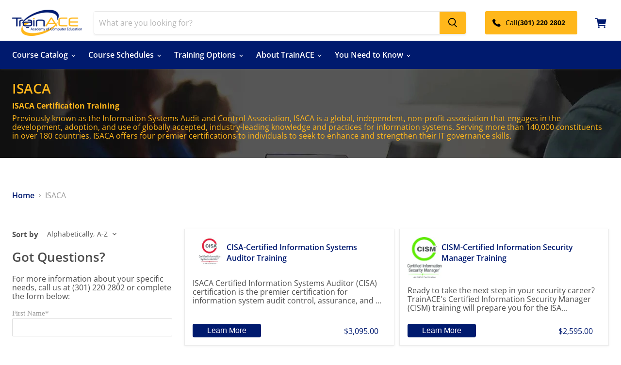

--- FILE ---
content_type: text/html; charset=utf-8
request_url: https://www.trainace.com/collections/isaca-training-certification-by-trainace
body_size: 31879
content:
<!doctype html>
<html class="no-js no-touch" lang="en">
  <head>
    <meta charset="utf-8">
    <meta http-equiv="x-ua-compatible" content="IE=edge">

    <link rel="preconnect" href="https://cdn.shopify.com">
    <link rel="preconnect" as="font" href="https://fonts.shopifycdn.com">
    <link rel="preconnect" href="https://js.hsforms.net">

    
      <link rel="preload" as="style" href="//www.trainace.com/cdn/shop/t/20/assets/theme.css?v=126548776380633627561754405580">
    

    <link rel="preload" as="script" href="//www.trainace.com/cdn/shop/t/20/assets/theme.js?v=168945335929618841801652963384">
    <link rel="preload" as="script" href="https://js.hsforms.net/forms/v2.js">
    
    <script>window.performance && window.performance.mark && window.performance.mark('shopify.content_for_header.start');</script><meta name="facebook-domain-verification" content="6vjr03j8w9tt4zvqm2gdgxl3vmu11m">
<meta name="google-site-verification" content="hLKKqPC1S5yY9MbIB2mQ7z3RDcRdxAaX3X9xwFPSJTQ">
<meta id="shopify-digital-wallet" name="shopify-digital-wallet" content="/4739989615/digital_wallets/dialog">
<meta name="shopify-checkout-api-token" content="722db3e21cebac883bfcb841b7b39c92">
<link rel="alternate" type="application/atom+xml" title="Feed" href="/collections/isaca-training-certification-by-trainace.atom" />
<link rel="alternate" type="application/json+oembed" href="https://www.trainace.com/collections/isaca-training-certification-by-trainace.oembed">
<script async="async" src="/checkouts/internal/preloads.js?locale=en-US"></script>
<link rel="preconnect" href="https://shop.app" crossorigin="anonymous">
<script async="async" src="https://shop.app/checkouts/internal/preloads.js?locale=en-US&shop_id=4739989615" crossorigin="anonymous"></script>
<script id="apple-pay-shop-capabilities" type="application/json">{"shopId":4739989615,"countryCode":"US","currencyCode":"USD","merchantCapabilities":["supports3DS"],"merchantId":"gid:\/\/shopify\/Shop\/4739989615","merchantName":"TrainACE","requiredBillingContactFields":["postalAddress","email"],"requiredShippingContactFields":["postalAddress","email"],"shippingType":"shipping","supportedNetworks":["visa","masterCard","amex","discover","elo","jcb"],"total":{"type":"pending","label":"TrainACE","amount":"1.00"},"shopifyPaymentsEnabled":true,"supportsSubscriptions":true}</script>
<script id="shopify-features" type="application/json">{"accessToken":"722db3e21cebac883bfcb841b7b39c92","betas":["rich-media-storefront-analytics"],"domain":"www.trainace.com","predictiveSearch":true,"shopId":4739989615,"locale":"en"}</script>
<script>var Shopify = Shopify || {};
Shopify.shop = "trainace.myshopify.com";
Shopify.locale = "en";
Shopify.currency = {"active":"USD","rate":"1.0"};
Shopify.country = "US";
Shopify.theme = {"name":"Empire 2.0 | BentoSMB | 2023-02-08 TA","id":130498035896,"schema_name":"Empire","schema_version":"6.0.0","theme_store_id":null,"role":"main"};
Shopify.theme.handle = "null";
Shopify.theme.style = {"id":null,"handle":null};
Shopify.cdnHost = "www.trainace.com/cdn";
Shopify.routes = Shopify.routes || {};
Shopify.routes.root = "/";</script>
<script type="module">!function(o){(o.Shopify=o.Shopify||{}).modules=!0}(window);</script>
<script>!function(o){function n(){var o=[];function n(){o.push(Array.prototype.slice.apply(arguments))}return n.q=o,n}var t=o.Shopify=o.Shopify||{};t.loadFeatures=n(),t.autoloadFeatures=n()}(window);</script>
<script>
  window.ShopifyPay = window.ShopifyPay || {};
  window.ShopifyPay.apiHost = "shop.app\/pay";
  window.ShopifyPay.redirectState = null;
</script>
<script id="shop-js-analytics" type="application/json">{"pageType":"collection"}</script>
<script defer="defer" async type="module" src="//www.trainace.com/cdn/shopifycloud/shop-js/modules/v2/client.init-shop-cart-sync_BT-GjEfc.en.esm.js"></script>
<script defer="defer" async type="module" src="//www.trainace.com/cdn/shopifycloud/shop-js/modules/v2/chunk.common_D58fp_Oc.esm.js"></script>
<script defer="defer" async type="module" src="//www.trainace.com/cdn/shopifycloud/shop-js/modules/v2/chunk.modal_xMitdFEc.esm.js"></script>
<script type="module">
  await import("//www.trainace.com/cdn/shopifycloud/shop-js/modules/v2/client.init-shop-cart-sync_BT-GjEfc.en.esm.js");
await import("//www.trainace.com/cdn/shopifycloud/shop-js/modules/v2/chunk.common_D58fp_Oc.esm.js");
await import("//www.trainace.com/cdn/shopifycloud/shop-js/modules/v2/chunk.modal_xMitdFEc.esm.js");

  window.Shopify.SignInWithShop?.initShopCartSync?.({"fedCMEnabled":true,"windoidEnabled":true});

</script>
<script>
  window.Shopify = window.Shopify || {};
  if (!window.Shopify.featureAssets) window.Shopify.featureAssets = {};
  window.Shopify.featureAssets['shop-js'] = {"shop-cart-sync":["modules/v2/client.shop-cart-sync_DZOKe7Ll.en.esm.js","modules/v2/chunk.common_D58fp_Oc.esm.js","modules/v2/chunk.modal_xMitdFEc.esm.js"],"init-fed-cm":["modules/v2/client.init-fed-cm_B6oLuCjv.en.esm.js","modules/v2/chunk.common_D58fp_Oc.esm.js","modules/v2/chunk.modal_xMitdFEc.esm.js"],"shop-cash-offers":["modules/v2/client.shop-cash-offers_D2sdYoxE.en.esm.js","modules/v2/chunk.common_D58fp_Oc.esm.js","modules/v2/chunk.modal_xMitdFEc.esm.js"],"shop-login-button":["modules/v2/client.shop-login-button_QeVjl5Y3.en.esm.js","modules/v2/chunk.common_D58fp_Oc.esm.js","modules/v2/chunk.modal_xMitdFEc.esm.js"],"pay-button":["modules/v2/client.pay-button_DXTOsIq6.en.esm.js","modules/v2/chunk.common_D58fp_Oc.esm.js","modules/v2/chunk.modal_xMitdFEc.esm.js"],"shop-button":["modules/v2/client.shop-button_DQZHx9pm.en.esm.js","modules/v2/chunk.common_D58fp_Oc.esm.js","modules/v2/chunk.modal_xMitdFEc.esm.js"],"avatar":["modules/v2/client.avatar_BTnouDA3.en.esm.js"],"init-windoid":["modules/v2/client.init-windoid_CR1B-cfM.en.esm.js","modules/v2/chunk.common_D58fp_Oc.esm.js","modules/v2/chunk.modal_xMitdFEc.esm.js"],"init-shop-for-new-customer-accounts":["modules/v2/client.init-shop-for-new-customer-accounts_C_vY_xzh.en.esm.js","modules/v2/client.shop-login-button_QeVjl5Y3.en.esm.js","modules/v2/chunk.common_D58fp_Oc.esm.js","modules/v2/chunk.modal_xMitdFEc.esm.js"],"init-shop-email-lookup-coordinator":["modules/v2/client.init-shop-email-lookup-coordinator_BI7n9ZSv.en.esm.js","modules/v2/chunk.common_D58fp_Oc.esm.js","modules/v2/chunk.modal_xMitdFEc.esm.js"],"init-shop-cart-sync":["modules/v2/client.init-shop-cart-sync_BT-GjEfc.en.esm.js","modules/v2/chunk.common_D58fp_Oc.esm.js","modules/v2/chunk.modal_xMitdFEc.esm.js"],"shop-toast-manager":["modules/v2/client.shop-toast-manager_DiYdP3xc.en.esm.js","modules/v2/chunk.common_D58fp_Oc.esm.js","modules/v2/chunk.modal_xMitdFEc.esm.js"],"init-customer-accounts":["modules/v2/client.init-customer-accounts_D9ZNqS-Q.en.esm.js","modules/v2/client.shop-login-button_QeVjl5Y3.en.esm.js","modules/v2/chunk.common_D58fp_Oc.esm.js","modules/v2/chunk.modal_xMitdFEc.esm.js"],"init-customer-accounts-sign-up":["modules/v2/client.init-customer-accounts-sign-up_iGw4briv.en.esm.js","modules/v2/client.shop-login-button_QeVjl5Y3.en.esm.js","modules/v2/chunk.common_D58fp_Oc.esm.js","modules/v2/chunk.modal_xMitdFEc.esm.js"],"shop-follow-button":["modules/v2/client.shop-follow-button_CqMgW2wH.en.esm.js","modules/v2/chunk.common_D58fp_Oc.esm.js","modules/v2/chunk.modal_xMitdFEc.esm.js"],"checkout-modal":["modules/v2/client.checkout-modal_xHeaAweL.en.esm.js","modules/v2/chunk.common_D58fp_Oc.esm.js","modules/v2/chunk.modal_xMitdFEc.esm.js"],"shop-login":["modules/v2/client.shop-login_D91U-Q7h.en.esm.js","modules/v2/chunk.common_D58fp_Oc.esm.js","modules/v2/chunk.modal_xMitdFEc.esm.js"],"lead-capture":["modules/v2/client.lead-capture_BJmE1dJe.en.esm.js","modules/v2/chunk.common_D58fp_Oc.esm.js","modules/v2/chunk.modal_xMitdFEc.esm.js"],"payment-terms":["modules/v2/client.payment-terms_Ci9AEqFq.en.esm.js","modules/v2/chunk.common_D58fp_Oc.esm.js","modules/v2/chunk.modal_xMitdFEc.esm.js"]};
</script>
<script id="__st">var __st={"a":4739989615,"offset":-18000,"reqid":"5c90fecf-1584-45b1-ae15-9164ec3b4429-1769342661","pageurl":"www.trainace.com\/collections\/isaca-training-certification-by-trainace","u":"388debdd0202","p":"collection","rtyp":"collection","rid":81752883311};</script>
<script>window.ShopifyPaypalV4VisibilityTracking = true;</script>
<script id="captcha-bootstrap">!function(){'use strict';const t='contact',e='account',n='new_comment',o=[[t,t],['blogs',n],['comments',n],[t,'customer']],c=[[e,'customer_login'],[e,'guest_login'],[e,'recover_customer_password'],[e,'create_customer']],r=t=>t.map((([t,e])=>`form[action*='/${t}']:not([data-nocaptcha='true']) input[name='form_type'][value='${e}']`)).join(','),a=t=>()=>t?[...document.querySelectorAll(t)].map((t=>t.form)):[];function s(){const t=[...o],e=r(t);return a(e)}const i='password',u='form_key',d=['recaptcha-v3-token','g-recaptcha-response','h-captcha-response',i],f=()=>{try{return window.sessionStorage}catch{return}},m='__shopify_v',_=t=>t.elements[u];function p(t,e,n=!1){try{const o=window.sessionStorage,c=JSON.parse(o.getItem(e)),{data:r}=function(t){const{data:e,action:n}=t;return t[m]||n?{data:e,action:n}:{data:t,action:n}}(c);for(const[e,n]of Object.entries(r))t.elements[e]&&(t.elements[e].value=n);n&&o.removeItem(e)}catch(o){console.error('form repopulation failed',{error:o})}}const l='form_type',E='cptcha';function T(t){t.dataset[E]=!0}const w=window,h=w.document,L='Shopify',v='ce_forms',y='captcha';let A=!1;((t,e)=>{const n=(g='f06e6c50-85a8-45c8-87d0-21a2b65856fe',I='https://cdn.shopify.com/shopifycloud/storefront-forms-hcaptcha/ce_storefront_forms_captcha_hcaptcha.v1.5.2.iife.js',D={infoText:'Protected by hCaptcha',privacyText:'Privacy',termsText:'Terms'},(t,e,n)=>{const o=w[L][v],c=o.bindForm;if(c)return c(t,g,e,D).then(n);var r;o.q.push([[t,g,e,D],n]),r=I,A||(h.body.append(Object.assign(h.createElement('script'),{id:'captcha-provider',async:!0,src:r})),A=!0)});var g,I,D;w[L]=w[L]||{},w[L][v]=w[L][v]||{},w[L][v].q=[],w[L][y]=w[L][y]||{},w[L][y].protect=function(t,e){n(t,void 0,e),T(t)},Object.freeze(w[L][y]),function(t,e,n,w,h,L){const[v,y,A,g]=function(t,e,n){const i=e?o:[],u=t?c:[],d=[...i,...u],f=r(d),m=r(i),_=r(d.filter((([t,e])=>n.includes(e))));return[a(f),a(m),a(_),s()]}(w,h,L),I=t=>{const e=t.target;return e instanceof HTMLFormElement?e:e&&e.form},D=t=>v().includes(t);t.addEventListener('submit',(t=>{const e=I(t);if(!e)return;const n=D(e)&&!e.dataset.hcaptchaBound&&!e.dataset.recaptchaBound,o=_(e),c=g().includes(e)&&(!o||!o.value);(n||c)&&t.preventDefault(),c&&!n&&(function(t){try{if(!f())return;!function(t){const e=f();if(!e)return;const n=_(t);if(!n)return;const o=n.value;o&&e.removeItem(o)}(t);const e=Array.from(Array(32),(()=>Math.random().toString(36)[2])).join('');!function(t,e){_(t)||t.append(Object.assign(document.createElement('input'),{type:'hidden',name:u})),t.elements[u].value=e}(t,e),function(t,e){const n=f();if(!n)return;const o=[...t.querySelectorAll(`input[type='${i}']`)].map((({name:t})=>t)),c=[...d,...o],r={};for(const[a,s]of new FormData(t).entries())c.includes(a)||(r[a]=s);n.setItem(e,JSON.stringify({[m]:1,action:t.action,data:r}))}(t,e)}catch(e){console.error('failed to persist form',e)}}(e),e.submit())}));const S=(t,e)=>{t&&!t.dataset[E]&&(n(t,e.some((e=>e===t))),T(t))};for(const o of['focusin','change'])t.addEventListener(o,(t=>{const e=I(t);D(e)&&S(e,y())}));const B=e.get('form_key'),M=e.get(l),P=B&&M;t.addEventListener('DOMContentLoaded',(()=>{const t=y();if(P)for(const e of t)e.elements[l].value===M&&p(e,B);[...new Set([...A(),...v().filter((t=>'true'===t.dataset.shopifyCaptcha))])].forEach((e=>S(e,t)))}))}(h,new URLSearchParams(w.location.search),n,t,e,['guest_login'])})(!0,!0)}();</script>
<script integrity="sha256-4kQ18oKyAcykRKYeNunJcIwy7WH5gtpwJnB7kiuLZ1E=" data-source-attribution="shopify.loadfeatures" defer="defer" src="//www.trainace.com/cdn/shopifycloud/storefront/assets/storefront/load_feature-a0a9edcb.js" crossorigin="anonymous"></script>
<script crossorigin="anonymous" defer="defer" src="//www.trainace.com/cdn/shopifycloud/storefront/assets/shopify_pay/storefront-65b4c6d7.js?v=20250812"></script>
<script data-source-attribution="shopify.dynamic_checkout.dynamic.init">var Shopify=Shopify||{};Shopify.PaymentButton=Shopify.PaymentButton||{isStorefrontPortableWallets:!0,init:function(){window.Shopify.PaymentButton.init=function(){};var t=document.createElement("script");t.src="https://www.trainace.com/cdn/shopifycloud/portable-wallets/latest/portable-wallets.en.js",t.type="module",document.head.appendChild(t)}};
</script>
<script data-source-attribution="shopify.dynamic_checkout.buyer_consent">
  function portableWalletsHideBuyerConsent(e){var t=document.getElementById("shopify-buyer-consent"),n=document.getElementById("shopify-subscription-policy-button");t&&n&&(t.classList.add("hidden"),t.setAttribute("aria-hidden","true"),n.removeEventListener("click",e))}function portableWalletsShowBuyerConsent(e){var t=document.getElementById("shopify-buyer-consent"),n=document.getElementById("shopify-subscription-policy-button");t&&n&&(t.classList.remove("hidden"),t.removeAttribute("aria-hidden"),n.addEventListener("click",e))}window.Shopify?.PaymentButton&&(window.Shopify.PaymentButton.hideBuyerConsent=portableWalletsHideBuyerConsent,window.Shopify.PaymentButton.showBuyerConsent=portableWalletsShowBuyerConsent);
</script>
<script data-source-attribution="shopify.dynamic_checkout.cart.bootstrap">document.addEventListener("DOMContentLoaded",(function(){function t(){return document.querySelector("shopify-accelerated-checkout-cart, shopify-accelerated-checkout")}if(t())Shopify.PaymentButton.init();else{new MutationObserver((function(e,n){t()&&(Shopify.PaymentButton.init(),n.disconnect())})).observe(document.body,{childList:!0,subtree:!0})}}));
</script>
<link id="shopify-accelerated-checkout-styles" rel="stylesheet" media="screen" href="https://www.trainace.com/cdn/shopifycloud/portable-wallets/latest/accelerated-checkout-backwards-compat.css" crossorigin="anonymous">
<style id="shopify-accelerated-checkout-cart">
        #shopify-buyer-consent {
  margin-top: 1em;
  display: inline-block;
  width: 100%;
}

#shopify-buyer-consent.hidden {
  display: none;
}

#shopify-subscription-policy-button {
  background: none;
  border: none;
  padding: 0;
  text-decoration: underline;
  font-size: inherit;
  cursor: pointer;
}

#shopify-subscription-policy-button::before {
  box-shadow: none;
}

      </style>

<script>window.performance && window.performance.mark && window.performance.mark('shopify.content_for_header.end');</script>

    
    <link href="//www.trainace.com/cdn/shop/t/20/assets/theme.css?v=126548776380633627561754405580" rel="stylesheet" type="text/css" media="all" />
  
   
    <title>ISACA Certification Courses in Metro DC, MD, VA | TrainACE</title>

    
      <meta name="description" content="TrainACE&#39;s ISACA certification courses will give you hands-on experience with great professors. Start today from a convenient Metro DC, MD or VA classroom!">
    

    

    
      <link rel="canonical" href="https://www.trainace.com/collections/isaca-training-certification-by-trainace" />
    

    <meta name="viewport" content="width=device-width">

    
    















<meta property="og:site_name" content="TrainACE">
<meta property="og:url" content="https://www.trainace.com/collections/isaca-training-certification-by-trainace">
<meta property="og:title" content="ISACA Certification Courses in Metro DC, MD, VA | TrainACE">
<meta property="og:type" content="website">
<meta property="og:description" content="TrainACE&#39;s ISACA certification courses will give you hands-on experience with great professors. Start today from a convenient Metro DC, MD or VA classroom!">




    
    
    

    
    
    <meta
      property="og:image"
      content="https://www.trainace.com/cdn/shop/files/logo_540x_623b6867-c8bc-426b-89b0-6e2aac741c80_1204x630.png?v=1623225676"
    />
    <meta
      property="og:image:secure_url"
      content="https://www.trainace.com/cdn/shop/files/logo_540x_623b6867-c8bc-426b-89b0-6e2aac741c80_1204x630.png?v=1623225676"
    />
    <meta property="og:image:width" content="1204" />
    <meta property="og:image:height" content="630" />
    
    
    <meta property="og:image:alt" content="Social media image" />
  









  <meta name="twitter:site" content="@trainACE">








<meta name="twitter:title" content="ISACA Certification Courses in Metro DC, MD, VA | TrainACE">
<meta name="twitter:description" content="TrainACE&#39;s ISACA certification courses will give you hands-on experience with great professors. Start today from a convenient Metro DC, MD or VA classroom!">


    
    
    
      
      
      <meta name="twitter:card" content="summary_large_image">
    
    
    <meta
      property="twitter:image"
      content="https://www.trainace.com/cdn/shop/files/logo_540x_623b6867-c8bc-426b-89b0-6e2aac741c80_1200x600_crop_center.png?v=1623225676"
    />
    <meta property="twitter:image:width" content="1200" />
    <meta property="twitter:image:height" content="600" />
    
    
    <meta property="twitter:image:alt" content="Social media image" />
  



    
    <script>
      window.Theme = window.Theme || {};
      window.Theme.routes = {
        "root_url": "/",
        "account_url": "/account",
        "account_login_url": "/account/login",
        "account_logout_url": "/account/logout",
        "account_register_url": "/account/register",
        "account_addresses_url": "/account/addresses",
        "collections_url": "/collections",
        "all_products_collection_url": "/collections/all",
        "search_url": "/search",
        "cart_url": "/cart",
        "cart_add_url": "/cart/add",
        "cart_change_url": "/cart/change",
        "cart_clear_url": "/cart/clear",
        "product_recommendations_url": "/recommendations/products",
      };
    </script>
    

    <!-- Google Tag Manager -->
<script>(function(w,d,s,l,i){w[l]=w[l]||[];w[l].push({'gtm.start':
  new Date().getTime(),event:'gtm.js'});var f=d.getElementsByTagName(s)[0],
  j=d.createElement(s),dl=l!='dataLayer'?'&l='+l:'';j.async=true;j.src=
  'https://www.googletagmanager.com/gtm.js?id='+i+dl;f.parentNode.insertBefore(j,f);
  })(window,document,'script','dataLayer','GTM-TRS49GF');</script>
  <!-- End Google Tag Manager -->

  <script>window.is_hulkpo_installed=true</script><!-- BEGIN app block: shopify://apps/microsoft-clarity/blocks/clarity_js/31c3d126-8116-4b4a-8ba1-baeda7c4aeea -->
<script type="text/javascript">
  (function (c, l, a, r, i, t, y) {
    c[a] = c[a] || function () { (c[a].q = c[a].q || []).push(arguments); };
    t = l.createElement(r); t.async = 1; t.src = "https://www.clarity.ms/tag/" + i + "?ref=shopify";
    y = l.getElementsByTagName(r)[0]; y.parentNode.insertBefore(t, y);

    c.Shopify.loadFeatures([{ name: "consent-tracking-api", version: "0.1" }], error => {
      if (error) {
        console.error("Error loading Shopify features:", error);
        return;
      }

      c[a]('consentv2', {
        ad_Storage: c.Shopify.customerPrivacy.marketingAllowed() ? "granted" : "denied",
        analytics_Storage: c.Shopify.customerPrivacy.analyticsProcessingAllowed() ? "granted" : "denied",
      });
    });

    l.addEventListener("visitorConsentCollected", function (e) {
      c[a]('consentv2', {
        ad_Storage: e.detail.marketingAllowed ? "granted" : "denied",
        analytics_Storage: e.detail.analyticsAllowed ? "granted" : "denied",
      });
    });
  })(window, document, "clarity", "script", "sq4pi52c96");
</script>



<!-- END app block --><link href="https://monorail-edge.shopifysvc.com" rel="dns-prefetch">
<script>(function(){if ("sendBeacon" in navigator && "performance" in window) {try {var session_token_from_headers = performance.getEntriesByType('navigation')[0].serverTiming.find(x => x.name == '_s').description;} catch {var session_token_from_headers = undefined;}var session_cookie_matches = document.cookie.match(/_shopify_s=([^;]*)/);var session_token_from_cookie = session_cookie_matches && session_cookie_matches.length === 2 ? session_cookie_matches[1] : "";var session_token = session_token_from_headers || session_token_from_cookie || "";function handle_abandonment_event(e) {var entries = performance.getEntries().filter(function(entry) {return /monorail-edge.shopifysvc.com/.test(entry.name);});if (!window.abandonment_tracked && entries.length === 0) {window.abandonment_tracked = true;var currentMs = Date.now();var navigation_start = performance.timing.navigationStart;var payload = {shop_id: 4739989615,url: window.location.href,navigation_start,duration: currentMs - navigation_start,session_token,page_type: "collection"};window.navigator.sendBeacon("https://monorail-edge.shopifysvc.com/v1/produce", JSON.stringify({schema_id: "online_store_buyer_site_abandonment/1.1",payload: payload,metadata: {event_created_at_ms: currentMs,event_sent_at_ms: currentMs}}));}}window.addEventListener('pagehide', handle_abandonment_event);}}());</script>
<script id="web-pixels-manager-setup">(function e(e,d,r,n,o){if(void 0===o&&(o={}),!Boolean(null===(a=null===(i=window.Shopify)||void 0===i?void 0:i.analytics)||void 0===a?void 0:a.replayQueue)){var i,a;window.Shopify=window.Shopify||{};var t=window.Shopify;t.analytics=t.analytics||{};var s=t.analytics;s.replayQueue=[],s.publish=function(e,d,r){return s.replayQueue.push([e,d,r]),!0};try{self.performance.mark("wpm:start")}catch(e){}var l=function(){var e={modern:/Edge?\/(1{2}[4-9]|1[2-9]\d|[2-9]\d{2}|\d{4,})\.\d+(\.\d+|)|Firefox\/(1{2}[4-9]|1[2-9]\d|[2-9]\d{2}|\d{4,})\.\d+(\.\d+|)|Chrom(ium|e)\/(9{2}|\d{3,})\.\d+(\.\d+|)|(Maci|X1{2}).+ Version\/(15\.\d+|(1[6-9]|[2-9]\d|\d{3,})\.\d+)([,.]\d+|)( \(\w+\)|)( Mobile\/\w+|) Safari\/|Chrome.+OPR\/(9{2}|\d{3,})\.\d+\.\d+|(CPU[ +]OS|iPhone[ +]OS|CPU[ +]iPhone|CPU IPhone OS|CPU iPad OS)[ +]+(15[._]\d+|(1[6-9]|[2-9]\d|\d{3,})[._]\d+)([._]\d+|)|Android:?[ /-](13[3-9]|1[4-9]\d|[2-9]\d{2}|\d{4,})(\.\d+|)(\.\d+|)|Android.+Firefox\/(13[5-9]|1[4-9]\d|[2-9]\d{2}|\d{4,})\.\d+(\.\d+|)|Android.+Chrom(ium|e)\/(13[3-9]|1[4-9]\d|[2-9]\d{2}|\d{4,})\.\d+(\.\d+|)|SamsungBrowser\/([2-9]\d|\d{3,})\.\d+/,legacy:/Edge?\/(1[6-9]|[2-9]\d|\d{3,})\.\d+(\.\d+|)|Firefox\/(5[4-9]|[6-9]\d|\d{3,})\.\d+(\.\d+|)|Chrom(ium|e)\/(5[1-9]|[6-9]\d|\d{3,})\.\d+(\.\d+|)([\d.]+$|.*Safari\/(?![\d.]+ Edge\/[\d.]+$))|(Maci|X1{2}).+ Version\/(10\.\d+|(1[1-9]|[2-9]\d|\d{3,})\.\d+)([,.]\d+|)( \(\w+\)|)( Mobile\/\w+|) Safari\/|Chrome.+OPR\/(3[89]|[4-9]\d|\d{3,})\.\d+\.\d+|(CPU[ +]OS|iPhone[ +]OS|CPU[ +]iPhone|CPU IPhone OS|CPU iPad OS)[ +]+(10[._]\d+|(1[1-9]|[2-9]\d|\d{3,})[._]\d+)([._]\d+|)|Android:?[ /-](13[3-9]|1[4-9]\d|[2-9]\d{2}|\d{4,})(\.\d+|)(\.\d+|)|Mobile Safari.+OPR\/([89]\d|\d{3,})\.\d+\.\d+|Android.+Firefox\/(13[5-9]|1[4-9]\d|[2-9]\d{2}|\d{4,})\.\d+(\.\d+|)|Android.+Chrom(ium|e)\/(13[3-9]|1[4-9]\d|[2-9]\d{2}|\d{4,})\.\d+(\.\d+|)|Android.+(UC? ?Browser|UCWEB|U3)[ /]?(15\.([5-9]|\d{2,})|(1[6-9]|[2-9]\d|\d{3,})\.\d+)\.\d+|SamsungBrowser\/(5\.\d+|([6-9]|\d{2,})\.\d+)|Android.+MQ{2}Browser\/(14(\.(9|\d{2,})|)|(1[5-9]|[2-9]\d|\d{3,})(\.\d+|))(\.\d+|)|K[Aa][Ii]OS\/(3\.\d+|([4-9]|\d{2,})\.\d+)(\.\d+|)/},d=e.modern,r=e.legacy,n=navigator.userAgent;return n.match(d)?"modern":n.match(r)?"legacy":"unknown"}(),u="modern"===l?"modern":"legacy",c=(null!=n?n:{modern:"",legacy:""})[u],f=function(e){return[e.baseUrl,"/wpm","/b",e.hashVersion,"modern"===e.buildTarget?"m":"l",".js"].join("")}({baseUrl:d,hashVersion:r,buildTarget:u}),m=function(e){var d=e.version,r=e.bundleTarget,n=e.surface,o=e.pageUrl,i=e.monorailEndpoint;return{emit:function(e){var a=e.status,t=e.errorMsg,s=(new Date).getTime(),l=JSON.stringify({metadata:{event_sent_at_ms:s},events:[{schema_id:"web_pixels_manager_load/3.1",payload:{version:d,bundle_target:r,page_url:o,status:a,surface:n,error_msg:t},metadata:{event_created_at_ms:s}}]});if(!i)return console&&console.warn&&console.warn("[Web Pixels Manager] No Monorail endpoint provided, skipping logging."),!1;try{return self.navigator.sendBeacon.bind(self.navigator)(i,l)}catch(e){}var u=new XMLHttpRequest;try{return u.open("POST",i,!0),u.setRequestHeader("Content-Type","text/plain"),u.send(l),!0}catch(e){return console&&console.warn&&console.warn("[Web Pixels Manager] Got an unhandled error while logging to Monorail."),!1}}}}({version:r,bundleTarget:l,surface:e.surface,pageUrl:self.location.href,monorailEndpoint:e.monorailEndpoint});try{o.browserTarget=l,function(e){var d=e.src,r=e.async,n=void 0===r||r,o=e.onload,i=e.onerror,a=e.sri,t=e.scriptDataAttributes,s=void 0===t?{}:t,l=document.createElement("script"),u=document.querySelector("head"),c=document.querySelector("body");if(l.async=n,l.src=d,a&&(l.integrity=a,l.crossOrigin="anonymous"),s)for(var f in s)if(Object.prototype.hasOwnProperty.call(s,f))try{l.dataset[f]=s[f]}catch(e){}if(o&&l.addEventListener("load",o),i&&l.addEventListener("error",i),u)u.appendChild(l);else{if(!c)throw new Error("Did not find a head or body element to append the script");c.appendChild(l)}}({src:f,async:!0,onload:function(){if(!function(){var e,d;return Boolean(null===(d=null===(e=window.Shopify)||void 0===e?void 0:e.analytics)||void 0===d?void 0:d.initialized)}()){var d=window.webPixelsManager.init(e)||void 0;if(d){var r=window.Shopify.analytics;r.replayQueue.forEach((function(e){var r=e[0],n=e[1],o=e[2];d.publishCustomEvent(r,n,o)})),r.replayQueue=[],r.publish=d.publishCustomEvent,r.visitor=d.visitor,r.initialized=!0}}},onerror:function(){return m.emit({status:"failed",errorMsg:"".concat(f," has failed to load")})},sri:function(e){var d=/^sha384-[A-Za-z0-9+/=]+$/;return"string"==typeof e&&d.test(e)}(c)?c:"",scriptDataAttributes:o}),m.emit({status:"loading"})}catch(e){m.emit({status:"failed",errorMsg:(null==e?void 0:e.message)||"Unknown error"})}}})({shopId: 4739989615,storefrontBaseUrl: "https://www.trainace.com",extensionsBaseUrl: "https://extensions.shopifycdn.com/cdn/shopifycloud/web-pixels-manager",monorailEndpoint: "https://monorail-edge.shopifysvc.com/unstable/produce_batch",surface: "storefront-renderer",enabledBetaFlags: ["2dca8a86"],webPixelsConfigList: [{"id":"1390051512","configuration":"{\"projectId\":\"sq4pi52c96\"}","eventPayloadVersion":"v1","runtimeContext":"STRICT","scriptVersion":"cf1781658ed156031118fc4bbc2ed159","type":"APP","apiClientId":240074326017,"privacyPurposes":[],"capabilities":["advanced_dom_events"],"dataSharingAdjustments":{"protectedCustomerApprovalScopes":["read_customer_personal_data"]}},{"id":"876904632","configuration":"{\"config\":\"{\\\"pixel_id\\\":\\\"GT-MKTBF2S4\\\",\\\"target_country\\\":\\\"US\\\",\\\"gtag_events\\\":[{\\\"type\\\":\\\"view_item\\\",\\\"action_label\\\":\\\"MC-D62HTR2VJR\\\"},{\\\"type\\\":\\\"purchase\\\",\\\"action_label\\\":\\\"MC-D62HTR2VJR\\\"},{\\\"type\\\":\\\"page_view\\\",\\\"action_label\\\":\\\"MC-D62HTR2VJR\\\"}],\\\"enable_monitoring_mode\\\":false}\"}","eventPayloadVersion":"v1","runtimeContext":"OPEN","scriptVersion":"b2a88bafab3e21179ed38636efcd8a93","type":"APP","apiClientId":1780363,"privacyPurposes":[],"dataSharingAdjustments":{"protectedCustomerApprovalScopes":["read_customer_address","read_customer_email","read_customer_name","read_customer_personal_data","read_customer_phone"]}},{"id":"876609720","configuration":"{\"pixel_id\":\"371440606670830\",\"pixel_type\":\"facebook_pixel\"}","eventPayloadVersion":"v1","runtimeContext":"OPEN","scriptVersion":"ca16bc87fe92b6042fbaa3acc2fbdaa6","type":"APP","apiClientId":2329312,"privacyPurposes":["ANALYTICS","MARKETING","SALE_OF_DATA"],"dataSharingAdjustments":{"protectedCustomerApprovalScopes":["read_customer_address","read_customer_email","read_customer_name","read_customer_personal_data","read_customer_phone"]}},{"id":"shopify-app-pixel","configuration":"{}","eventPayloadVersion":"v1","runtimeContext":"STRICT","scriptVersion":"0450","apiClientId":"shopify-pixel","type":"APP","privacyPurposes":["ANALYTICS","MARKETING"]},{"id":"shopify-custom-pixel","eventPayloadVersion":"v1","runtimeContext":"LAX","scriptVersion":"0450","apiClientId":"shopify-pixel","type":"CUSTOM","privacyPurposes":["ANALYTICS","MARKETING"]}],isMerchantRequest: false,initData: {"shop":{"name":"TrainACE","paymentSettings":{"currencyCode":"USD"},"myshopifyDomain":"trainace.myshopify.com","countryCode":"US","storefrontUrl":"https:\/\/www.trainace.com"},"customer":null,"cart":null,"checkout":null,"productVariants":[],"purchasingCompany":null},},"https://www.trainace.com/cdn","fcfee988w5aeb613cpc8e4bc33m6693e112",{"modern":"","legacy":""},{"shopId":"4739989615","storefrontBaseUrl":"https:\/\/www.trainace.com","extensionBaseUrl":"https:\/\/extensions.shopifycdn.com\/cdn\/shopifycloud\/web-pixels-manager","surface":"storefront-renderer","enabledBetaFlags":"[\"2dca8a86\"]","isMerchantRequest":"false","hashVersion":"fcfee988w5aeb613cpc8e4bc33m6693e112","publish":"custom","events":"[[\"page_viewed\",{}],[\"collection_viewed\",{\"collection\":{\"id\":\"81752883311\",\"title\":\"ISACA\",\"productVariants\":[{\"price\":{\"amount\":3095.0,\"currencyCode\":\"USD\"},\"product\":{\"title\":\"CISA-Certified Information Systems Auditor Training\",\"vendor\":\"Trainace\",\"id\":\"1706890395759\",\"untranslatedTitle\":\"CISA-Certified Information Systems Auditor Training\",\"url\":\"\/products\/cisa-certified-information-systems-auditor-training-and-certification\",\"type\":\"\"},\"id\":\"51687481442488\",\"image\":{\"src\":\"\/\/www.trainace.com\/cdn\/shop\/products\/cisa_logo.png?v=1540906451\"},\"sku\":null,\"title\":\"Greenbelt \u0026 Live-Online \/ Tue-Fri (8:30am-5pm) \/ 02\/17\/26 - 02\/20\/26\",\"untranslatedTitle\":\"Greenbelt \u0026 Live-Online \/ Tue-Fri (8:30am-5pm) \/ 02\/17\/26 - 02\/20\/26\"},{\"price\":{\"amount\":2595.0,\"currencyCode\":\"USD\"},\"product\":{\"title\":\"CISM-Certified Information Security Manager Training\",\"vendor\":\"Trainace\",\"id\":\"1706919329903\",\"untranslatedTitle\":\"CISM-Certified Information Security Manager Training\",\"url\":\"\/products\/cism-certified-information-security-manager-training-and-certification\",\"type\":\"\"},\"id\":\"51841546256568\",\"image\":{\"src\":\"\/\/www.trainace.com\/cdn\/shop\/products\/cism.png?v=1540907075\"},\"sku\":null,\"title\":\"Greenbelt \u0026 Live-Online \/ Tue-Fri (8:30am-5pm) \/ 05\/26\/26 - 05\/29\/26\",\"untranslatedTitle\":\"Greenbelt \u0026 Live-Online \/ Tue-Fri (8:30am-5pm) \/ 05\/26\/26 - 05\/29\/26\"},{\"price\":{\"amount\":2495.0,\"currencyCode\":\"USD\"},\"product\":{\"title\":\"CRISC-Certified in Risk and Information Systems Control Training\",\"vendor\":\"Trainace\",\"id\":\"1706947936367\",\"untranslatedTitle\":\"CRISC-Certified in Risk and Information Systems Control Training\",\"url\":\"\/products\/crisc-certified-in-risk-and-information-systems-control-training-and-certification\",\"type\":\"\"},\"id\":\"51687483867320\",\"image\":{\"src\":\"\/\/www.trainace.com\/cdn\/shop\/products\/crisc_logo.png?v=1540906500\"},\"sku\":null,\"title\":\"Greenbelt \u0026 Live-Online \/ Tue-Fri (8:30am-5pm) \/ 02\/17\/26 - 02\/20\/26\",\"untranslatedTitle\":\"Greenbelt \u0026 Live-Online \/ Tue-Fri (8:30am-5pm) \/ 02\/17\/26 - 02\/20\/26\"}]}}]]"});</script><script>
  window.ShopifyAnalytics = window.ShopifyAnalytics || {};
  window.ShopifyAnalytics.meta = window.ShopifyAnalytics.meta || {};
  window.ShopifyAnalytics.meta.currency = 'USD';
  var meta = {"products":[{"id":1706890395759,"gid":"gid:\/\/shopify\/Product\/1706890395759","vendor":"Trainace","type":"","handle":"cisa-certified-information-systems-auditor-training-and-certification","variants":[{"id":51687481442488,"price":309500,"name":"CISA-Certified Information Systems Auditor Training - Greenbelt \u0026 Live-Online \/ Tue-Fri (8:30am-5pm) \/ 02\/17\/26 - 02\/20\/26","public_title":"Greenbelt \u0026 Live-Online \/ Tue-Fri (8:30am-5pm) \/ 02\/17\/26 - 02\/20\/26","sku":null},{"id":51841542586552,"price":309500,"name":"CISA-Certified Information Systems Auditor Training - Greenbelt \u0026 Live-Online \/ Tue-Fri (8:30am-5pm) \/ 05\/26\/26 - 05\/29\/26","public_title":"Greenbelt \u0026 Live-Online \/ Tue-Fri (8:30am-5pm) \/ 05\/26\/26 - 05\/29\/26","sku":null},{"id":52442887258296,"price":309500,"name":"CISA-Certified Information Systems Auditor Training - Greenbelt \u0026 Live-Online \/ Tue-Fri (8:30am-5pm) \/ 10\/13\/26 - 10\/16\/26","public_title":"Greenbelt \u0026 Live-Online \/ Tue-Fri (8:30am-5pm) \/ 10\/13\/26 - 10\/16\/26","sku":null},{"id":52442887356600,"price":309500,"name":"CISA-Certified Information Systems Auditor Training - Greenbelt \u0026 Live-Online \/ Mon-Thu (8:30am-5pm) \/ 07\/20\/26 - 07\/23\/26","public_title":"Greenbelt \u0026 Live-Online \/ Mon-Thu (8:30am-5pm) \/ 07\/20\/26 - 07\/23\/26","sku":null}],"remote":false},{"id":1706919329903,"gid":"gid:\/\/shopify\/Product\/1706919329903","vendor":"Trainace","type":"","handle":"cism-certified-information-security-manager-training-and-certification","variants":[{"id":51841546256568,"price":259500,"name":"CISM-Certified Information Security Manager Training - Greenbelt \u0026 Live-Online \/ Tue-Fri (8:30am-5pm) \/ 05\/26\/26 - 05\/29\/26","public_title":"Greenbelt \u0026 Live-Online \/ Tue-Fri (8:30am-5pm) \/ 05\/26\/26 - 05\/29\/26","sku":null},{"id":52442776535224,"price":259500,"name":"CISM-Certified Information Security Manager Training - Greenbelt \u0026 Live-Online \/ Tue-Fri (8:30am-5pm) \/ 10\/13\/26 - 10\/16\/26","public_title":"Greenbelt \u0026 Live-Online \/ Tue-Fri (8:30am-5pm) \/ 10\/13\/26 - 10\/16\/26","sku":null},{"id":51687482065080,"price":259500,"name":"CISM-Certified Information Security Manager Training - Greenbelt \u0026 Live-Online \/ Mon-Thu (8:30am-5pm) \/ 03\/30\/26 - 04\/02\/26","public_title":"Greenbelt \u0026 Live-Online \/ Mon-Thu (8:30am-5pm) \/ 03\/30\/26 - 04\/02\/26","sku":null},{"id":52442776469688,"price":259500,"name":"CISM-Certified Information Security Manager Training - Greenbelt \u0026 Live-Online \/ Mon-Thu (8:30am-5pm) \/ 07\/13\/26 - 07\/16\/26","public_title":"Greenbelt \u0026 Live-Online \/ Mon-Thu (8:30am-5pm) \/ 07\/13\/26 - 07\/16\/26","sku":null}],"remote":false},{"id":1706947936367,"gid":"gid:\/\/shopify\/Product\/1706947936367","vendor":"Trainace","type":"","handle":"crisc-certified-in-risk-and-information-systems-control-training-and-certification","variants":[{"id":51687483867320,"price":249500,"name":"CRISC-Certified in Risk and Information Systems Control Training - Greenbelt \u0026 Live-Online \/ Tue-Fri (8:30am-5pm) \/ 02\/17\/26 - 02\/20\/26","public_title":"Greenbelt \u0026 Live-Online \/ Tue-Fri (8:30am-5pm) \/ 02\/17\/26 - 02\/20\/26","sku":null},{"id":51841563885752,"price":249500,"name":"CRISC-Certified in Risk and Information Systems Control Training - Greenbelt \u0026 Live-Online \/ Mon-Thu (8:30am-5pm) \/ 04\/27\/26 - 04\/30\/26","public_title":"Greenbelt \u0026 Live-Online \/ Mon-Thu (8:30am-5pm) \/ 04\/27\/26 - 04\/30\/26","sku":null},{"id":51841565655224,"price":249500,"name":"CRISC-Certified in Risk and Information Systems Control Training - Greenbelt \u0026 Live-Online \/ Mon-Thu (8:30am-5pm) \/ 06\/29\/26 - 07\/02\/26","public_title":"Greenbelt \u0026 Live-Online \/ Mon-Thu (8:30am-5pm) \/ 06\/29\/26 - 07\/02\/26","sku":null},{"id":52442888339640,"price":249500,"name":"CRISC-Certified in Risk and Information Systems Control Training - Greenbelt \u0026 Live-Online \/ Tue-Fri (8:30am-5pm) \/ 09\/08\/26 - 09\/11\/26","public_title":"Greenbelt \u0026 Live-Online \/ Tue-Fri (8:30am-5pm) \/ 09\/08\/26 - 09\/11\/26","sku":null}],"remote":false}],"page":{"pageType":"collection","resourceType":"collection","resourceId":81752883311,"requestId":"5c90fecf-1584-45b1-ae15-9164ec3b4429-1769342661"}};
  for (var attr in meta) {
    window.ShopifyAnalytics.meta[attr] = meta[attr];
  }
</script>
<script class="analytics">
  (function () {
    var customDocumentWrite = function(content) {
      var jquery = null;

      if (window.jQuery) {
        jquery = window.jQuery;
      } else if (window.Checkout && window.Checkout.$) {
        jquery = window.Checkout.$;
      }

      if (jquery) {
        jquery('body').append(content);
      }
    };

    var hasLoggedConversion = function(token) {
      if (token) {
        return document.cookie.indexOf('loggedConversion=' + token) !== -1;
      }
      return false;
    }

    var setCookieIfConversion = function(token) {
      if (token) {
        var twoMonthsFromNow = new Date(Date.now());
        twoMonthsFromNow.setMonth(twoMonthsFromNow.getMonth() + 2);

        document.cookie = 'loggedConversion=' + token + '; expires=' + twoMonthsFromNow;
      }
    }

    var trekkie = window.ShopifyAnalytics.lib = window.trekkie = window.trekkie || [];
    if (trekkie.integrations) {
      return;
    }
    trekkie.methods = [
      'identify',
      'page',
      'ready',
      'track',
      'trackForm',
      'trackLink'
    ];
    trekkie.factory = function(method) {
      return function() {
        var args = Array.prototype.slice.call(arguments);
        args.unshift(method);
        trekkie.push(args);
        return trekkie;
      };
    };
    for (var i = 0; i < trekkie.methods.length; i++) {
      var key = trekkie.methods[i];
      trekkie[key] = trekkie.factory(key);
    }
    trekkie.load = function(config) {
      trekkie.config = config || {};
      trekkie.config.initialDocumentCookie = document.cookie;
      var first = document.getElementsByTagName('script')[0];
      var script = document.createElement('script');
      script.type = 'text/javascript';
      script.onerror = function(e) {
        var scriptFallback = document.createElement('script');
        scriptFallback.type = 'text/javascript';
        scriptFallback.onerror = function(error) {
                var Monorail = {
      produce: function produce(monorailDomain, schemaId, payload) {
        var currentMs = new Date().getTime();
        var event = {
          schema_id: schemaId,
          payload: payload,
          metadata: {
            event_created_at_ms: currentMs,
            event_sent_at_ms: currentMs
          }
        };
        return Monorail.sendRequest("https://" + monorailDomain + "/v1/produce", JSON.stringify(event));
      },
      sendRequest: function sendRequest(endpointUrl, payload) {
        // Try the sendBeacon API
        if (window && window.navigator && typeof window.navigator.sendBeacon === 'function' && typeof window.Blob === 'function' && !Monorail.isIos12()) {
          var blobData = new window.Blob([payload], {
            type: 'text/plain'
          });

          if (window.navigator.sendBeacon(endpointUrl, blobData)) {
            return true;
          } // sendBeacon was not successful

        } // XHR beacon

        var xhr = new XMLHttpRequest();

        try {
          xhr.open('POST', endpointUrl);
          xhr.setRequestHeader('Content-Type', 'text/plain');
          xhr.send(payload);
        } catch (e) {
          console.log(e);
        }

        return false;
      },
      isIos12: function isIos12() {
        return window.navigator.userAgent.lastIndexOf('iPhone; CPU iPhone OS 12_') !== -1 || window.navigator.userAgent.lastIndexOf('iPad; CPU OS 12_') !== -1;
      }
    };
    Monorail.produce('monorail-edge.shopifysvc.com',
      'trekkie_storefront_load_errors/1.1',
      {shop_id: 4739989615,
      theme_id: 130498035896,
      app_name: "storefront",
      context_url: window.location.href,
      source_url: "//www.trainace.com/cdn/s/trekkie.storefront.8d95595f799fbf7e1d32231b9a28fd43b70c67d3.min.js"});

        };
        scriptFallback.async = true;
        scriptFallback.src = '//www.trainace.com/cdn/s/trekkie.storefront.8d95595f799fbf7e1d32231b9a28fd43b70c67d3.min.js';
        first.parentNode.insertBefore(scriptFallback, first);
      };
      script.async = true;
      script.src = '//www.trainace.com/cdn/s/trekkie.storefront.8d95595f799fbf7e1d32231b9a28fd43b70c67d3.min.js';
      first.parentNode.insertBefore(script, first);
    };
    trekkie.load(
      {"Trekkie":{"appName":"storefront","development":false,"defaultAttributes":{"shopId":4739989615,"isMerchantRequest":null,"themeId":130498035896,"themeCityHash":"5725114388997341474","contentLanguage":"en","currency":"USD","eventMetadataId":"b5a26207-f826-4c14-8173-bfe9167d10cf"},"isServerSideCookieWritingEnabled":true,"monorailRegion":"shop_domain","enabledBetaFlags":["65f19447"]},"Session Attribution":{},"S2S":{"facebookCapiEnabled":false,"source":"trekkie-storefront-renderer","apiClientId":580111}}
    );

    var loaded = false;
    trekkie.ready(function() {
      if (loaded) return;
      loaded = true;

      window.ShopifyAnalytics.lib = window.trekkie;

      var originalDocumentWrite = document.write;
      document.write = customDocumentWrite;
      try { window.ShopifyAnalytics.merchantGoogleAnalytics.call(this); } catch(error) {};
      document.write = originalDocumentWrite;

      window.ShopifyAnalytics.lib.page(null,{"pageType":"collection","resourceType":"collection","resourceId":81752883311,"requestId":"5c90fecf-1584-45b1-ae15-9164ec3b4429-1769342661","shopifyEmitted":true});

      var match = window.location.pathname.match(/checkouts\/(.+)\/(thank_you|post_purchase)/)
      var token = match? match[1]: undefined;
      if (!hasLoggedConversion(token)) {
        setCookieIfConversion(token);
        window.ShopifyAnalytics.lib.track("Viewed Product Category",{"currency":"USD","category":"Collection: isaca-training-certification-by-trainace","collectionName":"isaca-training-certification-by-trainace","collectionId":81752883311,"nonInteraction":true},undefined,undefined,{"shopifyEmitted":true});
      }
    });


        var eventsListenerScript = document.createElement('script');
        eventsListenerScript.async = true;
        eventsListenerScript.src = "//www.trainace.com/cdn/shopifycloud/storefront/assets/shop_events_listener-3da45d37.js";
        document.getElementsByTagName('head')[0].appendChild(eventsListenerScript);

})();</script>
  <script>
  if (!window.ga || (window.ga && typeof window.ga !== 'function')) {
    window.ga = function ga() {
      (window.ga.q = window.ga.q || []).push(arguments);
      if (window.Shopify && window.Shopify.analytics && typeof window.Shopify.analytics.publish === 'function') {
        window.Shopify.analytics.publish("ga_stub_called", {}, {sendTo: "google_osp_migration"});
      }
      console.error("Shopify's Google Analytics stub called with:", Array.from(arguments), "\nSee https://help.shopify.com/manual/promoting-marketing/pixels/pixel-migration#google for more information.");
    };
    if (window.Shopify && window.Shopify.analytics && typeof window.Shopify.analytics.publish === 'function') {
      window.Shopify.analytics.publish("ga_stub_initialized", {}, {sendTo: "google_osp_migration"});
    }
  }
</script>
<script
  defer
  src="https://www.trainace.com/cdn/shopifycloud/perf-kit/shopify-perf-kit-3.0.4.min.js"
  data-application="storefront-renderer"
  data-shop-id="4739989615"
  data-render-region="gcp-us-central1"
  data-page-type="collection"
  data-theme-instance-id="130498035896"
  data-theme-name="Empire"
  data-theme-version="6.0.0"
  data-monorail-region="shop_domain"
  data-resource-timing-sampling-rate="10"
  data-shs="true"
  data-shs-beacon="true"
  data-shs-export-with-fetch="true"
  data-shs-logs-sample-rate="1"
  data-shs-beacon-endpoint="https://www.trainace.com/api/collect"
></script>
</head>

  <body class="template-collection" data-instant-allow-query-string data-reduce-animations>
    
<!-- Google Tag Manager (noscript) -->
<noscript><iframe src="https://www.googletagmanager.com/ns.html?id=GTM-TRS49GF"
  height="0" width="0" style="display:none;visibility:hidden"></iframe></noscript>
  <!-- End Google Tag Manager (noscript) -->

    <script>
      document.documentElement.className=document.documentElement.className.replace(/\bno-js\b/,'js');
      if(window.Shopify&&window.Shopify.designMode)document.documentElement.className+=' in-theme-editor';
      if(('ontouchstart' in window)||window.DocumentTouch&&document instanceof DocumentTouch)document.documentElement.className=document.documentElement.className.replace(/\bno-touch\b/,'has-touch');
    </script>
    <a class="skip-to-main" href="#site-main">Skip to content</a>
    <div id="shopify-section-static-announcement" class="shopify-section site-announcement"><script
  type="application/json"
  data-section-id="static-announcement"
  data-section-type="static-announcement">
</script>










</div>
    <div id="shopify-section-static-utility-bar" class="shopify-section"><style data-shopify>
  .utility-bar {
    background-color: #1b175d;
    border-bottom: 1px solid #ffffff;
  }

  .utility-bar .social-link,
  .utility-bar__menu-link {
    color: #ffffff;
  }

  .utility-bar .disclosure__toggle {
    --disclosure-toggle-text-color: #ffffff;
    --disclosure-toggle-background-color: #1b175d;
  }

  .utility-bar .disclosure__toggle:hover {
    --disclosure-toggle-text-color: #ffffff;
  }

  .utility-bar .social-link:hover,
  .utility-bar__menu-link:hover {
    color: #ffffff;
  }

  .utility-bar .disclosure__toggle::after {
    --disclosure-toggle-svg-color: #ffffff;
  }

  .utility-bar .disclosure__toggle:hover::after {
    --disclosure-toggle-svg-color: #ffffff;
  }
</style>

<script
  type="application/json"
  data-section-type="static-utility-bar"
  data-section-id="static-utility-bar"
  data-section-data
>
  {
    "settings": {
      "mobile_layout": "below"
    }
  }
</script>

</div>
    <header
      class="site-header site-header-nav--open"
      role="banner"
      data-site-header
    >
      <div id="shopify-section-static-header" class="shopify-section site-header-wrapper">


<script
  type="application/json"
  data-section-id="static-header"
  data-section-type="static-header"
  data-section-data>
  {
    "settings": {
      "sticky_header": false,
      "has_box_shadow": true,
      "live_search": {
        "enable": true,
        "enable_images": true,
        "enable_content": false,
        "money_format": "${{amount}}",
        "show_mobile_search_bar": true,
        "context": {
          "view_all_results": "View all results",
          "view_all_products": "View all products",
          "content_results": {
            "title": "Pages \u0026amp; Posts",
            "no_results": "No results."
          },
          "no_results_products": {
            "title": "No products for “*terms*”.",
            "title_in_category": "No products for “*terms*” in *category*.",
            "message": "Sorry, we couldn’t find any matches."
          }
        }
      }
    }
  }
</script>





<style data-shopify>
  .site-logo {
    max-width: 237px;
  }

  .site-logo-image {
    max-height: 54px;
  }
</style>

<div
  class="
    site-header-main
    
  "
  data-site-header-main
  
  
    data-site-header-mobile-search-bar
  
>
  <button class="site-header-menu-toggle" data-menu-toggle>
    <div class="site-header-menu-toggle--button" tabindex="-1">
      <span class="toggle-icon--bar toggle-icon--bar-top"></span>
      <span class="toggle-icon--bar toggle-icon--bar-middle"></span>
      <span class="toggle-icon--bar toggle-icon--bar-bottom"></span>
      <span class="visually-hidden">Menu</span>
    </div>
  </button>

  

  <div
    class="
      site-header-main-content
      
        small-promo-enabled
      
    "
  >
    <div class="site-header-logo">
      <a
        class="site-logo"
        href="/">
        
          
          

          <img class="site-logo-image" alt="" src="[data-uri]" />
        
      </a>
    </div>

    





<div class="live-search" data-live-search><form
    class="
      live-search-form
      form-fields-inline
      
    "
    action="/search"
    method="get"
    role="search"
    aria-label="Product"
    data-live-search-form
  >
    <input type="hidden" name="type" value="product">
    <div class="form-field no-label"><input
        class="form-field-input live-search-form-field"
        type="text"
        name="q"
        aria-label="Search"
        placeholder="What are you looking for?"
        
        autocomplete="off"
        data-live-search-input>
      <button
        class="live-search-takeover-cancel"
        type="button"
        data-live-search-takeover-cancel>
        Cancel
      </button>

      <button
        class="live-search-button"
        type="submit"
        aria-label="Search"
        data-live-search-submit
      >
        <span class="search-icon search-icon--inactive">
          <svg
  aria-hidden="true"
  focusable="false"
  role="presentation"
  xmlns="http://www.w3.org/2000/svg"
  width="23"
  height="24"
  fill="none"
  viewBox="0 0 23 24"
>
  <path d="M21 21L15.5 15.5" stroke="currentColor" stroke-width="2" stroke-linecap="round"/>
  <circle cx="10" cy="9" r="8" stroke="currentColor" stroke-width="2"/>
</svg>

        </span>
        <span class="search-icon search-icon--active">
          <svg
  aria-hidden="true"
  focusable="false"
  role="presentation"
  width="26"
  height="26"
  viewBox="0 0 26 26"
  xmlns="http://www.w3.org/2000/svg"
>
  <g fill-rule="nonzero" fill="currentColor">
    <path d="M13 26C5.82 26 0 20.18 0 13S5.82 0 13 0s13 5.82 13 13-5.82 13-13 13zm0-3.852a9.148 9.148 0 1 0 0-18.296 9.148 9.148 0 0 0 0 18.296z" opacity=".29"/><path d="M13 26c7.18 0 13-5.82 13-13a1.926 1.926 0 0 0-3.852 0A9.148 9.148 0 0 1 13 22.148 1.926 1.926 0 0 0 13 26z"/>
  </g>
</svg>
        </span>
      </button>
    </div>

    <div class="search-flydown" data-live-search-flydown>
      <div class="search-flydown--placeholder" data-live-search-placeholder>
        <div class="search-flydown--product-items">
          
            <a class="search-flydown--product search-flydown--product" href="#">
              
                <div class="search-flydown--product-image">
                  <svg class="placeholder--image placeholder--content-image" xmlns="http://www.w3.org/2000/svg" viewBox="0 0 525.5 525.5"><path d="M324.5 212.7H203c-1.6 0-2.8 1.3-2.8 2.8V308c0 1.6 1.3 2.8 2.8 2.8h121.6c1.6 0 2.8-1.3 2.8-2.8v-92.5c0-1.6-1.3-2.8-2.9-2.8zm1.1 95.3c0 .6-.5 1.1-1.1 1.1H203c-.6 0-1.1-.5-1.1-1.1v-92.5c0-.6.5-1.1 1.1-1.1h121.6c.6 0 1.1.5 1.1 1.1V308z"/><path d="M210.4 299.5H240v.1s.1 0 .2-.1h75.2v-76.2h-105v76.2zm1.8-7.2l20-20c1.6-1.6 3.8-2.5 6.1-2.5s4.5.9 6.1 2.5l1.5 1.5 16.8 16.8c-12.9 3.3-20.7 6.3-22.8 7.2h-27.7v-5.5zm101.5-10.1c-20.1 1.7-36.7 4.8-49.1 7.9l-16.9-16.9 26.3-26.3c1.6-1.6 3.8-2.5 6.1-2.5s4.5.9 6.1 2.5l27.5 27.5v7.8zm-68.9 15.5c9.7-3.5 33.9-10.9 68.9-13.8v13.8h-68.9zm68.9-72.7v46.8l-26.2-26.2c-1.9-1.9-4.5-3-7.3-3s-5.4 1.1-7.3 3l-26.3 26.3-.9-.9c-1.9-1.9-4.5-3-7.3-3s-5.4 1.1-7.3 3l-18.8 18.8V225h101.4z"/><path d="M232.8 254c4.6 0 8.3-3.7 8.3-8.3s-3.7-8.3-8.3-8.3-8.3 3.7-8.3 8.3 3.7 8.3 8.3 8.3zm0-14.9c3.6 0 6.6 2.9 6.6 6.6s-2.9 6.6-6.6 6.6-6.6-2.9-6.6-6.6 3-6.6 6.6-6.6z"/></svg>
                </div>
              

              <div class="search-flydown--product-text">
                <span class="search-flydown--product-title placeholder--content-text"></span>
                <span class="search-flydown--product-price placeholder--content-text"></span>
              </div>
            </a>
          
            <a class="search-flydown--product search-flydown--product" href="#">
              
                <div class="search-flydown--product-image">
                  <svg class="placeholder--image placeholder--content-image" xmlns="http://www.w3.org/2000/svg" viewBox="0 0 525.5 525.5"><path d="M324.5 212.7H203c-1.6 0-2.8 1.3-2.8 2.8V308c0 1.6 1.3 2.8 2.8 2.8h121.6c1.6 0 2.8-1.3 2.8-2.8v-92.5c0-1.6-1.3-2.8-2.9-2.8zm1.1 95.3c0 .6-.5 1.1-1.1 1.1H203c-.6 0-1.1-.5-1.1-1.1v-92.5c0-.6.5-1.1 1.1-1.1h121.6c.6 0 1.1.5 1.1 1.1V308z"/><path d="M210.4 299.5H240v.1s.1 0 .2-.1h75.2v-76.2h-105v76.2zm1.8-7.2l20-20c1.6-1.6 3.8-2.5 6.1-2.5s4.5.9 6.1 2.5l1.5 1.5 16.8 16.8c-12.9 3.3-20.7 6.3-22.8 7.2h-27.7v-5.5zm101.5-10.1c-20.1 1.7-36.7 4.8-49.1 7.9l-16.9-16.9 26.3-26.3c1.6-1.6 3.8-2.5 6.1-2.5s4.5.9 6.1 2.5l27.5 27.5v7.8zm-68.9 15.5c9.7-3.5 33.9-10.9 68.9-13.8v13.8h-68.9zm68.9-72.7v46.8l-26.2-26.2c-1.9-1.9-4.5-3-7.3-3s-5.4 1.1-7.3 3l-26.3 26.3-.9-.9c-1.9-1.9-4.5-3-7.3-3s-5.4 1.1-7.3 3l-18.8 18.8V225h101.4z"/><path d="M232.8 254c4.6 0 8.3-3.7 8.3-8.3s-3.7-8.3-8.3-8.3-8.3 3.7-8.3 8.3 3.7 8.3 8.3 8.3zm0-14.9c3.6 0 6.6 2.9 6.6 6.6s-2.9 6.6-6.6 6.6-6.6-2.9-6.6-6.6 3-6.6 6.6-6.6z"/></svg>
                </div>
              

              <div class="search-flydown--product-text">
                <span class="search-flydown--product-title placeholder--content-text"></span>
                <span class="search-flydown--product-price placeholder--content-text"></span>
              </div>
            </a>
          
            <a class="search-flydown--product search-flydown--product" href="#">
              
                <div class="search-flydown--product-image">
                  <svg class="placeholder--image placeholder--content-image" xmlns="http://www.w3.org/2000/svg" viewBox="0 0 525.5 525.5"><path d="M324.5 212.7H203c-1.6 0-2.8 1.3-2.8 2.8V308c0 1.6 1.3 2.8 2.8 2.8h121.6c1.6 0 2.8-1.3 2.8-2.8v-92.5c0-1.6-1.3-2.8-2.9-2.8zm1.1 95.3c0 .6-.5 1.1-1.1 1.1H203c-.6 0-1.1-.5-1.1-1.1v-92.5c0-.6.5-1.1 1.1-1.1h121.6c.6 0 1.1.5 1.1 1.1V308z"/><path d="M210.4 299.5H240v.1s.1 0 .2-.1h75.2v-76.2h-105v76.2zm1.8-7.2l20-20c1.6-1.6 3.8-2.5 6.1-2.5s4.5.9 6.1 2.5l1.5 1.5 16.8 16.8c-12.9 3.3-20.7 6.3-22.8 7.2h-27.7v-5.5zm101.5-10.1c-20.1 1.7-36.7 4.8-49.1 7.9l-16.9-16.9 26.3-26.3c1.6-1.6 3.8-2.5 6.1-2.5s4.5.9 6.1 2.5l27.5 27.5v7.8zm-68.9 15.5c9.7-3.5 33.9-10.9 68.9-13.8v13.8h-68.9zm68.9-72.7v46.8l-26.2-26.2c-1.9-1.9-4.5-3-7.3-3s-5.4 1.1-7.3 3l-26.3 26.3-.9-.9c-1.9-1.9-4.5-3-7.3-3s-5.4 1.1-7.3 3l-18.8 18.8V225h101.4z"/><path d="M232.8 254c4.6 0 8.3-3.7 8.3-8.3s-3.7-8.3-8.3-8.3-8.3 3.7-8.3 8.3 3.7 8.3 8.3 8.3zm0-14.9c3.6 0 6.6 2.9 6.6 6.6s-2.9 6.6-6.6 6.6-6.6-2.9-6.6-6.6 3-6.6 6.6-6.6z"/></svg>
                </div>
              

              <div class="search-flydown--product-text">
                <span class="search-flydown--product-title placeholder--content-text"></span>
                <span class="search-flydown--product-price placeholder--content-text"></span>
              </div>
            </a>
          
        </div>
      </div>

      <div class="search-flydown--results " data-live-search-results></div>

      
    </div>
  </form>
</div>


    
      
        <a
          class="small-promo-content--link"
          href="tel:+13012202802"
        >
      
      <div class="small-promo">
        
          <span
            class="
              small-promo-icon
              
                small-promo-icon--custom
              
            "
          >
            
              

  

  <img
    
      src="//www.trainace.com/cdn/shop/files/img_503524_60x61.png?v=1639600283"
    
    alt=""

    
      data-rimg
      srcset="//www.trainace.com/cdn/shop/files/img_503524_60x61.png?v=1639600283 1x, //www.trainace.com/cdn/shop/files/img_503524_120x122.png?v=1639600283 2x, //www.trainace.com/cdn/shop/files/img_503524_180x183.png?v=1639600283 3x, //www.trainace.com/cdn/shop/files/img_503524_240x244.png?v=1639600283 4x"
    

    class="small-promo-custom-icon"
    
    
  >




            
          </span>
        

        <div class="small-promo-content">
          
            <span class="small-promo-content_heading">
              Call
            </span>
          

          

          
            <span class="small-promo-content--desktop">
              <p>(301) 220 2802</p>
            </span>
          
        </div>
      </div>
      
        </a>
        <div class='footer-call-menu'>
          <a
            class="footer-call-menu__call small-promo-content--link"
            href="tel:+13012202802"
          >
            <div class="small-promo">
              
                <span
                  class="
                    small-promo-icon
                    
                      small-promo-icon--custom
                    
                  "
                >
                  
                    

  

  <img
    
      src="//www.trainace.com/cdn/shop/files/img_503524_60x61.png?v=1639600283"
    
    alt=""

    
      data-rimg
      srcset="//www.trainace.com/cdn/shop/files/img_503524_60x61.png?v=1639600283 1x, //www.trainace.com/cdn/shop/files/img_503524_120x122.png?v=1639600283 2x, //www.trainace.com/cdn/shop/files/img_503524_180x183.png?v=1639600283 3x, //www.trainace.com/cdn/shop/files/img_503524_240x244.png?v=1639600283 4x"
    

    class="small-promo-custom-icon"
    
    
  >




                  
                </span>
              
      
              <div class="small-promo-content">
                
                  <span class="small-promo-content_heading">
                    Call
                  </span>
                
      
                
      
                
                  <span class="small-promo-content--desktop">
                    <p>(301) 220 2802</p>
                  </span>
                
              </div>
            </div>
          </a>
        </div>


      
    
  </div>

  <div class="site-header-right">
    <div class="site-header-cart">
      <a class="site-header-cart--button" href="/cart">
        <span
          class="site-header-cart--count "
          data-header-cart-count="">
        </span>
        <span class="site-header-cart-icon site-header-cart-icon--svg">
          
            


            <svg width="27" height="27" viewBox="0 0 512 512" fill="currentColor" xmlns="http://www.w3.org/2000/svg">    <circle cx="176" cy="416" r="32"></circle>    <circle cx="400" cy="416" r="32"></circle>    <path d="M167.78 304h261.34l38.4-192H133.89l-8.47-48H32v32h66.58l48 272H432v-32H173.42l-5.64-32z"></path>  </svg>                                                                                            

           
        </span>
        <span class="visually-hidden">View cart</span>
      </a>
    </div>
  </div>
</div>

<div
  class="
    site-navigation-wrapper
    
      site-navigation--has-actions
    
    
  "
  data-site-navigation
  id="site-header-nav"
>
  <nav
    class="site-navigation"
    aria-label="Main"
  >
    




<ul
  class="navmenu navmenu-depth-1"
  data-navmenu
  aria-label="Main menu"
>
  
    
    

    
    
    
    
<li
      class="navmenu-item              navmenu-basic__item                    navmenu-item-parent                  navmenu-basic__item-parent                    navmenu-id-course-catalog"
      
      data-navmenu-parent
      
    >
      
        <details data-navmenu-details>
        <summary
      
        class="
          navmenu-link
          navmenu-link-depth-1
          navmenu-link-parent
          
        "
        
          aria-haspopup="true"
          aria-expanded="false"
          data-href="https://www.trainace.com/collections/top-classes"
        
      >
        Course Catalog
        
          <span
            class="navmenu-icon navmenu-icon-depth-1"
            data-navmenu-trigger
          >
            <svg
  aria-hidden="true"
  focusable="false"
  role="presentation"
  width="8"
  height="6"
  viewBox="0 0 8 6"
  fill="none"
  xmlns="http://www.w3.org/2000/svg"
  class="icon-chevron-down"
>
<path class="icon-chevron-down-left" d="M4 4.5L7 1.5" stroke="currentColor" stroke-width="1.25" stroke-linecap="square"/>
<path class="icon-chevron-down-right" d="M4 4.5L1 1.5" stroke="currentColor" stroke-width="1.25" stroke-linecap="square"/>
</svg>

          </span>
        
      
        </summary>
      

      
        












<ul
  class="
    navmenu
    navmenu-depth-2
    navmenu-submenu
    
  "
  data-navmenu
  
  data-navmenu-submenu
  aria-label="Main menu"
>
  
    

    
    

    
    

    

    
      <li
        class="navmenu-item navmenu-id-all-classes"
      >
        <a
        class="
          navmenu-link
          navmenu-link-depth-2
          
        "
        href="/collections/all-classes"
        >
          
          All Classes
</a>
      </li>
    
  
    

    
    

    
    

    

    
      <li
        class="navmenu-item navmenu-id-new-updated-courses"
      >
        <a
        class="
          navmenu-link
          navmenu-link-depth-2
          
        "
        href="/collections/new-and-updated-it-cybersecurity-training-classes"
        >
          
          New & Updated Courses
</a>
      </li>
    
  
    

    
    

    
    

    

    
      <li
        class="navmenu-item navmenu-id-most-popular-classes"
      >
        <a
        class="
          navmenu-link
          navmenu-link-depth-2
          
        "
        href="https://www.trainace.com/collections/top-classes"
        >
          
          Most Popular Classes
</a>
      </li>
    
  
    

    
    

    
    

    

    
      <li
        class="navmenu-item navmenu-id-trainace-combos-packages"
      >
        <a
        class="
          navmenu-link
          navmenu-link-depth-2
          
        "
        href="/collections/trainace-it-and-cybersecurity-training-packages"
        >
          
          TrainACE Combo's & Packages
</a>
      </li>
    
  
    

    
    

    
    

    

    
      <li
        class="navmenu-item navmenu-id-comptia"
      >
        <a
        class="
          navmenu-link
          navmenu-link-depth-2
          
        "
        href="/collections/comptia-training-and-certification-by-trainace"
        >
          
          CompTIA
</a>
      </li>
    
  
    

    
    

    
    

    

    
      <li
        class="navmenu-item navmenu-id-cisco"
      >
        <a
        class="
          navmenu-link
          navmenu-link-depth-2
          
        "
        href="/collections/cisco-training-and-certification-by-trainace"
        >
          
          Cisco
</a>
      </li>
    
  
    

    
    

    
    

    

    
      <li
        class="navmenu-item navmenu-id-ec-council"
      >
        <a
        class="
          navmenu-link
          navmenu-link-depth-2
          
        "
        href="/collections/ec-council-training-and-certification-by-trainace"
        >
          
          EC Council
</a>
      </li>
    
  
    

    
    

    
    

    

    
      <li
        class="navmenu-item navmenu-id-microsoft-administration"
      >
        <a
        class="
          navmenu-link
          navmenu-link-depth-2
          
        "
        href="/collections/microsoft-training-certification-by-trainace"
        >
          
          Microsoft Administration
</a>
      </li>
    
  
    

    
    

    
    

    

    
      <li
        class="navmenu-item navmenu-id-amazon-web-services-aws"
      >
        <a
        class="
          navmenu-link
          navmenu-link-depth-2
          
        "
        href="/collections/aws-training-and-certification-by-trainace"
        >
          
          Amazon Web Services (AWS)
</a>
      </li>
    
  
    

    
    

    
    

    

    
      <li
        class="navmenu-item navmenu-id-citrix"
      >
        <a
        class="
          navmenu-link
          navmenu-link-depth-2
          
        "
        href="/collections/citrix"
        >
          
          Citrix
</a>
      </li>
    
  
    

    
    

    
    

    

    
      <li
        class="navmenu-item navmenu-id-isc2"
      >
        <a
        class="
          navmenu-link
          navmenu-link-depth-2
          
        "
        href="/collections/isc2"
        >
          
          (ISC)2
</a>
      </li>
    
  
    

    
    

    
    

    

    
      <li
        class="navmenu-item navmenu-id-isaca"
      >
        <a
        class="
          navmenu-link
          navmenu-link-depth-2
          navmenu-link-active
        "
        href="/collections/isaca-training-certification-by-trainace"
        >
          
          ISACA
</a>
      </li>
    
  
    

    
    

    
    

    

    
      <li
        class="navmenu-item navmenu-id-axelos-itil"
      >
        <a
        class="
          navmenu-link
          navmenu-link-depth-2
          
        "
        href="/collections/axelos-itil-certification-training-by-trainace"
        >
          
          AXELOS (ITIL)
</a>
      </li>
    
  
    

    
    

    
    

    

    
      <li
        class="navmenu-item navmenu-id-pmi"
      >
        <a
        class="
          navmenu-link
          navmenu-link-depth-2
          
        "
        href="/collections/pmi-certification-training-by-trainace"
        >
          
          PMI
</a>
      </li>
    
  
    

    
    

    
    

    

    
      <li
        class="navmenu-item navmenu-id-programming"
      >
        <a
        class="
          navmenu-link
          navmenu-link-depth-2
          
        "
        href="/collections/programming-training-by-trainace"
        >
          
          Programming
</a>
      </li>
    
  
    

    
    

    
    

    

    
      <li
        class="navmenu-item navmenu-id-advanced-security"
      >
        <a
        class="
          navmenu-link
          navmenu-link-depth-2
          
        "
        href="/collections/advanced-security-training-by-trainace"
        >
          
          Advanced Security
</a>
      </li>
    
  
    

    
    

    
    

    

    
      <li
        class="navmenu-item navmenu-id-microsoft-office"
      >
        <a
        class="
          navmenu-link
          navmenu-link-depth-2
          
        "
        href="/collections/microsoft-office-training-by-trainace"
        >
          
          Microsoft Office
</a>
      </li>
    
  
    

    
    

    
    

    

    
      <li
        class="navmenu-item navmenu-id-f5-networks"
      >
        <a
        class="
          navmenu-link
          navmenu-link-depth-2
          
        "
        href="/collections/5f-networks"
        >
          
          F5 Networks
</a>
      </li>
    
  
    

    
    

    
    

    

    
      <li
        class="navmenu-item navmenu-id-trainace-it-cybersecurity-clinics"
      >
        <a
        class="
          navmenu-link
          navmenu-link-depth-2
          
        "
        href="/collections/trainace-it-cybersecurity-clinics"
        >
          
          TrainACE IT & Cybersecurity Clinics
</a>
      </li>
    
  
    

    
    

    
    

    

    
      <li
        class="navmenu-item navmenu-id-online-course-catalog"
      >
        <a
        class="
          navmenu-link
          navmenu-link-depth-2
          
        "
        href="/pages/online-courses"
        >
          
          Online Course Catalog
</a>
      </li>
    
  
</ul>

      
      </details>
    </li>
  
    
    

    
    
    
    
<li
      class="navmenu-item              navmenu-basic__item                    navmenu-item-parent                  navmenu-basic__item-parent                    navmenu-id-course-schedules"
      
      data-navmenu-parent
      
    >
      
        <details data-navmenu-details>
        <summary
      
        class="
          navmenu-link
          navmenu-link-depth-1
          navmenu-link-parent
          
        "
        
          aria-haspopup="true"
          aria-expanded="false"
          data-href="/pages/greenbelt-maryland-it-training-schedule"
        
      >
        Course Schedules
        
          <span
            class="navmenu-icon navmenu-icon-depth-1"
            data-navmenu-trigger
          >
            <svg
  aria-hidden="true"
  focusable="false"
  role="presentation"
  width="8"
  height="6"
  viewBox="0 0 8 6"
  fill="none"
  xmlns="http://www.w3.org/2000/svg"
  class="icon-chevron-down"
>
<path class="icon-chevron-down-left" d="M4 4.5L7 1.5" stroke="currentColor" stroke-width="1.25" stroke-linecap="square"/>
<path class="icon-chevron-down-right" d="M4 4.5L1 1.5" stroke="currentColor" stroke-width="1.25" stroke-linecap="square"/>
</svg>

          </span>
        
      
        </summary>
      

      
        












<ul
  class="
    navmenu
    navmenu-depth-2
    navmenu-submenu
    
  "
  data-navmenu
  
  data-navmenu-submenu
  aria-label="Main menu"
>
  
    

    
    

    
    

    

    
      <li
        class="navmenu-item navmenu-id-class-schedule"
      >
        <a
        class="
          navmenu-link
          navmenu-link-depth-2
          
        "
        href="/pages/greenbelt-maryland-it-training-schedule"
        >
          
          Class Schedule
</a>
      </li>
    
  
    

    
    

    
    

    

    
      <li
        class="navmenu-item navmenu-id-campus-locations"
      >
        <a
        class="
          navmenu-link
          navmenu-link-depth-2
          
        "
        href="/pages/training-locations"
        >
          
          Campus Locations
</a>
      </li>
    
  
</ul>

      
      </details>
    </li>
  
    
    

    
    
    
    
<li
      class="navmenu-item              navmenu-basic__item                    navmenu-item-parent                  navmenu-basic__item-parent                    navmenu-id-training-options"
      
      data-navmenu-parent
      
    >
      
        <details data-navmenu-details>
        <summary
      
        class="
          navmenu-link
          navmenu-link-depth-1
          navmenu-link-parent
          
        "
        
          aria-haspopup="true"
          aria-expanded="false"
          data-href="/pages/training-locations"
        
      >
        Training Options
        
          <span
            class="navmenu-icon navmenu-icon-depth-1"
            data-navmenu-trigger
          >
            <svg
  aria-hidden="true"
  focusable="false"
  role="presentation"
  width="8"
  height="6"
  viewBox="0 0 8 6"
  fill="none"
  xmlns="http://www.w3.org/2000/svg"
  class="icon-chevron-down"
>
<path class="icon-chevron-down-left" d="M4 4.5L7 1.5" stroke="currentColor" stroke-width="1.25" stroke-linecap="square"/>
<path class="icon-chevron-down-right" d="M4 4.5L1 1.5" stroke="currentColor" stroke-width="1.25" stroke-linecap="square"/>
</svg>

          </span>
        
      
        </summary>
      

      
        












<ul
  class="
    navmenu
    navmenu-depth-2
    navmenu-submenu
    
  "
  data-navmenu
  
  data-navmenu-submenu
  aria-label="Main menu"
>
  
    

    
    

    
    

    

    
      <li
        class="navmenu-item navmenu-id-corporate-training"
      >
        <a
        class="
          navmenu-link
          navmenu-link-depth-2
          
        "
        href="/pages/corporate-it-training-and-cybersecurity-training"
        >
          
          Corporate Training
</a>
      </li>
    
  
    

    
    

    
    

    

    
      <li
        class="navmenu-item navmenu-id-government-training-and-gsa"
      >
        <a
        class="
          navmenu-link
          navmenu-link-depth-2
          
        "
        href="/pages/trainace-gsa-schedules"
        >
          
          Government Training and GSA
</a>
      </li>
    
  
    

    
    

    
    

    

    
      <li
        class="navmenu-item navmenu-id-custom-training"
      >
        <a
        class="
          navmenu-link
          navmenu-link-depth-2
          
        "
        href="/pages/custom-it-training-and-cybersecurity-training"
        >
          
          Custom Training
</a>
      </li>
    
  
    

    
    

    
    

    

    
      <li
        class="navmenu-item navmenu-id-courses-by-nice-category"
      >
        <a
        class="
          navmenu-link
          navmenu-link-depth-2
          
        "
        href="/pages/trainace-classes-by-nice-category-and-specialty"
        >
          
          Courses by NICE Category
</a>
      </li>
    
  
    

    
    

    
    

    

    
      <li
        class="navmenu-item navmenu-id-dod-8140"
      >
        <a
        class="
          navmenu-link
          navmenu-link-depth-2
          
        "
        href="/collections/dod8570-training"
        >
          
          DoD 8140
</a>
      </li>
    
  
    

    
    

    
    

    

    
      <li
        class="navmenu-item navmenu-id-online-self-paced-training"
      >
        <a
        class="
          navmenu-link
          navmenu-link-depth-2
          
        "
        href="/products/online-self-paced-it-training"
        >
          
          Online Self-Paced Training
</a>
      </li>
    
  
    

    
    

    
    

    

    
      <li
        class="navmenu-item navmenu-id-classroom-rentals"
      >
        <a
        class="
          navmenu-link
          navmenu-link-depth-2
          
        "
        href="/pages/trainace-classroom-rentals"
        >
          
          Classroom Rentals
</a>
      </li>
    
  
    

    
    

    
    

    

    
      <li
        class="navmenu-item navmenu-id-purchase-training-vouchers"
      >
        <a
        class="
          navmenu-link
          navmenu-link-depth-2
          
        "
        href="/collections/it-training-vouchers-from-trainace"
        >
          
          Purchase Training Vouchers
</a>
      </li>
    
  
    

    
    

    
    

    

    
      <li
        class="navmenu-item navmenu-id-pearson-vue-computer-it-certification-testing-center"
      >
        <a
        class="
          navmenu-link
          navmenu-link-depth-2
          
        "
        href="/pages/pearson-vue-computer-it-certification-testing-center"
        >
          
          Pearson VUE Computer & IT Certification Testing Center
</a>
      </li>
    
  
</ul>

      
      </details>
    </li>
  
    
    

    
    
    
    
<li
      class="navmenu-item              navmenu-basic__item                    navmenu-item-parent                  navmenu-basic__item-parent                    navmenu-id-about-trainace"
      
      data-navmenu-parent
      
    >
      
        <details data-navmenu-details>
        <summary
      
        class="
          navmenu-link
          navmenu-link-depth-1
          navmenu-link-parent
          
        "
        
          aria-haspopup="true"
          aria-expanded="false"
          data-href="/pages/about-trainace-the-academy-of-computer-education"
        
      >
        About TrainACE
        
          <span
            class="navmenu-icon navmenu-icon-depth-1"
            data-navmenu-trigger
          >
            <svg
  aria-hidden="true"
  focusable="false"
  role="presentation"
  width="8"
  height="6"
  viewBox="0 0 8 6"
  fill="none"
  xmlns="http://www.w3.org/2000/svg"
  class="icon-chevron-down"
>
<path class="icon-chevron-down-left" d="M4 4.5L7 1.5" stroke="currentColor" stroke-width="1.25" stroke-linecap="square"/>
<path class="icon-chevron-down-right" d="M4 4.5L1 1.5" stroke="currentColor" stroke-width="1.25" stroke-linecap="square"/>
</svg>

          </span>
        
      
        </summary>
      

      
        












<ul
  class="
    navmenu
    navmenu-depth-2
    navmenu-submenu
    
  "
  data-navmenu
  
  data-navmenu-submenu
  aria-label="Main menu"
>
  
    

    
    

    
    

    

    
      <li
        class="navmenu-item navmenu-id-about-trainace"
      >
        <a
        class="
          navmenu-link
          navmenu-link-depth-2
          
        "
        href="/pages/about-trainace-the-academy-of-computer-education"
        >
          
          About TrainACE
</a>
      </li>
    
  
    

    
    

    
    

    

    
      <li
        class="navmenu-item navmenu-id-meet-the-trainace-instructors"
      >
        <a
        class="
          navmenu-link
          navmenu-link-depth-2
          
        "
        href="/pages/meet-the-trainace-it-and-cybersecurity-instructors"
        >
          
          Meet The TrainACE Instructors
</a>
      </li>
    
  
    

    
    

    
    

    

    
      <li
        class="navmenu-item navmenu-id-price-and-quality-guarantee"
      >
        <a
        class="
          navmenu-link
          navmenu-link-depth-2
          
        "
        href="/pages/trainaces-price-and-quality-guarantee"
        >
          
          Price and Quality Guarantee
</a>
      </li>
    
  
    

    
    

    
    

    

    
      <li
        class="navmenu-item navmenu-id-cancellation-and-privacy-policy"
      >
        <a
        class="
          navmenu-link
          navmenu-link-depth-2
          
        "
        href="/pages/trainace-cancellation-and-privacy-policy"
        >
          
          Cancellation and Privacy Policy
</a>
      </li>
    
  
    

    
    

    
    

    

    
      <li
        class="navmenu-item navmenu-id-contact-trainace"
      >
        <a
        class="
          navmenu-link
          navmenu-link-depth-2
          
        "
        href="/pages/request-more-information"
        >
          
          Contact TrainACE
</a>
      </li>
    
  
    

    
    

    
    

    

    
      <li
        class="navmenu-item navmenu-id-trainace-partners"
      >
        <a
        class="
          navmenu-link
          navmenu-link-depth-2
          
        "
        href="/pages/partners"
        >
          
          TrainACE Partners
</a>
      </li>
    
  
</ul>

      
      </details>
    </li>
  
    
    

    
    
    
    
<li
      class="navmenu-item              navmenu-basic__item                    navmenu-item-parent                  navmenu-basic__item-parent                    navmenu-id-you-need-to-know"
      
      data-navmenu-parent
      
    >
      
        <details data-navmenu-details>
        <summary
      
        class="
          navmenu-link
          navmenu-link-depth-1
          navmenu-link-parent
          
        "
        
          aria-haspopup="true"
          aria-expanded="false"
          data-href="/pages/about-trainace-the-academy-of-computer-education"
        
      >
        You Need to Know
        
          <span
            class="navmenu-icon navmenu-icon-depth-1"
            data-navmenu-trigger
          >
            <svg
  aria-hidden="true"
  focusable="false"
  role="presentation"
  width="8"
  height="6"
  viewBox="0 0 8 6"
  fill="none"
  xmlns="http://www.w3.org/2000/svg"
  class="icon-chevron-down"
>
<path class="icon-chevron-down-left" d="M4 4.5L7 1.5" stroke="currentColor" stroke-width="1.25" stroke-linecap="square"/>
<path class="icon-chevron-down-right" d="M4 4.5L1 1.5" stroke="currentColor" stroke-width="1.25" stroke-linecap="square"/>
</svg>

          </span>
        
      
        </summary>
      

      
        












<ul
  class="
    navmenu
    navmenu-depth-2
    navmenu-submenu
    
  "
  data-navmenu
  
  data-navmenu-submenu
  aria-label="Main menu"
>
  
    

    
    

    
    

    

    
      <li
        class="navmenu-item navmenu-id-get-started-in-it"
      >
        <a
        class="
          navmenu-link
          navmenu-link-depth-2
          
        "
        href="/pages/how-to-get-started-in-it"
        >
          
          Get Started In IT
</a>
      </li>
    
  
    

    
    

    
    

    

    
      <li
        class="navmenu-item navmenu-id-covid-19-response"
      >
        <a
        class="
          navmenu-link
          navmenu-link-depth-2
          
        "
        href="/pages/trainaces-covid-19-preparedness-and-response"
        >
          
          COVID-19 Response
</a>
      </li>
    
  
    

    
    

    
    

    

    
      <li
        class="navmenu-item navmenu-id-training-resources"
      >
        <a
        class="
          navmenu-link
          navmenu-link-depth-2
          
        "
        href="/pages/trainace-training-resources"
        >
          
          Training Resources
</a>
      </li>
    
  
    

    
    

    
    

    

    
      <li
        class="navmenu-item navmenu-id-latest-news-events"
      >
        <a
        class="
          navmenu-link
          navmenu-link-depth-2
          
        "
        href="/pages/trainace-news-and-events"
        >
          
          Latest News & Events
</a>
      </li>
    
  
    

    
    

    
    

    

    
      <li
        class="navmenu-item navmenu-id-it-training-blog"
      >
        <a
        class="
          navmenu-link
          navmenu-link-depth-2
          
        "
        href="https://blog.trainace.com/"
        >
          
          IT Training Blog
</a>
      </li>
    
  
</ul>

      
      </details>
    </li>
  
</ul>


    

  </nav>
</div>

<div class="site-mobile-nav" id="site-mobile-nav" data-mobile-nav tabindex="0">
  <div class="mobile-nav-panel" data-mobile-nav-panel>

    <ul class="site-header-actions" data-header-actions>
  
    
      <li class="site-header-actions__account-link">
        <!-- <span class="site-header__account-icon">
          


    <svg class="icon-account "    aria-hidden="true"    focusable="false"    role="presentation"    xmlns="http://www.w3.org/2000/svg" viewBox="0 0 22 26" fill="none" xmlns="http://www.w3.org/2000/svg">      <path d="M11.3336 14.4447C14.7538 14.4447 17.5264 11.6417 17.5264 8.18392C17.5264 4.72616 14.7538 1.9231 11.3336 1.9231C7.91347 1.9231 5.14087 4.72616 5.14087 8.18392C5.14087 11.6417 7.91347 14.4447 11.3336 14.4447Z" stroke="currentColor" stroke-width="2" stroke-linecap="round" stroke-linejoin="round"/>      <path d="M20.9678 24.0769C19.5098 20.0278 15.7026 17.3329 11.4404 17.3329C7.17822 17.3329 3.37107 20.0278 1.91309 24.0769" stroke="currentColor" stroke-width="2" stroke-linecap="round" stroke-linejoin="round"/>    </svg>                                                                                                        

        </span> -->
        <a href="/account/login" class="site-header_account-link-text">
          Login
        </a>
      </li>
    
  
</ul>

    <a
      class="mobile-nav-close"
      href="#site-header-nav"
      data-mobile-nav-close>
      <svg
  aria-hidden="true"
  focusable="false"
  role="presentation"
  xmlns="http://www.w3.org/2000/svg"
  width="13"
  height="13"
  viewBox="0 0 13 13"
>
  <path fill="currentColor" fill-rule="evenodd" d="M5.306 6.5L0 1.194 1.194 0 6.5 5.306 11.806 0 13 1.194 7.694 6.5 13 11.806 11.806 13 6.5 7.694 1.194 13 0 11.806 5.306 6.5z"/>
</svg>
      <span class="visually-hidden">Close</span>
    </a>

    <div class="mobile-nav-content" data-mobile-nav-content>
      




<ul
  class="navmenu navmenu-depth-1"
  data-navmenu
  aria-label="Main menu"
>
  
    
    

    
    
    
<li
      class="navmenu-item      navmenu-item-parent      navmenu-id-course-catalog"
      data-navmenu-parent
    >
      <a
        class="navmenu-link navmenu-link-parent "
        href="https://www.trainace.com/collections/top-classes"
        
          aria-haspopup="true"
          aria-expanded="false"
        
      >
        Course Catalog
      </a>

      
        



<button
  class="navmenu-button"
  data-navmenu-trigger
  aria-expanded="false"
>
  <div class="navmenu-button-wrapper" tabindex="-1">
    <span class="navmenu-icon ">
      <svg
  aria-hidden="true"
  focusable="false"
  role="presentation"
  width="8"
  height="6"
  viewBox="0 0 8 6"
  fill="none"
  xmlns="http://www.w3.org/2000/svg"
  class="icon-chevron-down"
>
<path class="icon-chevron-down-left" d="M4 4.5L7 1.5" stroke="currentColor" stroke-width="1.25" stroke-linecap="square"/>
<path class="icon-chevron-down-right" d="M4 4.5L1 1.5" stroke="currentColor" stroke-width="1.25" stroke-linecap="square"/>
</svg>

    </span>
    <span class="visually-hidden">Course Catalog</span>
  </div>
</button>

      

      
      

      
        












<ul
  class="
    navmenu
    navmenu-depth-2
    navmenu-submenu
    
  "
  data-navmenu
  data-accordion-content
  data-navmenu-submenu
  aria-label="Main menu"
>
  
    

    
    

    
    

    

    
      <li
        class="navmenu-item navmenu-id-all-classes"
      >
        <a
        class="
          navmenu-link
          navmenu-link-depth-2
          
        "
        href="/collections/all-classes"
        >
          
          All Classes
</a>
      </li>
    
  
    

    
    

    
    

    

    
      <li
        class="navmenu-item navmenu-id-new-updated-courses"
      >
        <a
        class="
          navmenu-link
          navmenu-link-depth-2
          
        "
        href="/collections/new-and-updated-it-cybersecurity-training-classes"
        >
          
          New & Updated Courses
</a>
      </li>
    
  
    

    
    

    
    

    

    
      <li
        class="navmenu-item navmenu-id-most-popular-classes"
      >
        <a
        class="
          navmenu-link
          navmenu-link-depth-2
          
        "
        href="https://www.trainace.com/collections/top-classes"
        >
          
          Most Popular Classes
</a>
      </li>
    
  
    

    
    

    
    

    

    
      <li
        class="navmenu-item navmenu-id-trainace-combos-packages"
      >
        <a
        class="
          navmenu-link
          navmenu-link-depth-2
          
        "
        href="/collections/trainace-it-and-cybersecurity-training-packages"
        >
          
          TrainACE Combo's & Packages
</a>
      </li>
    
  
    

    
    

    
    

    

    
      <li
        class="navmenu-item navmenu-id-comptia"
      >
        <a
        class="
          navmenu-link
          navmenu-link-depth-2
          
        "
        href="/collections/comptia-training-and-certification-by-trainace"
        >
          
          CompTIA
</a>
      </li>
    
  
    

    
    

    
    

    

    
      <li
        class="navmenu-item navmenu-id-cisco"
      >
        <a
        class="
          navmenu-link
          navmenu-link-depth-2
          
        "
        href="/collections/cisco-training-and-certification-by-trainace"
        >
          
          Cisco
</a>
      </li>
    
  
    

    
    

    
    

    

    
      <li
        class="navmenu-item navmenu-id-ec-council"
      >
        <a
        class="
          navmenu-link
          navmenu-link-depth-2
          
        "
        href="/collections/ec-council-training-and-certification-by-trainace"
        >
          
          EC Council
</a>
      </li>
    
  
    

    
    

    
    

    

    
      <li
        class="navmenu-item navmenu-id-microsoft-administration"
      >
        <a
        class="
          navmenu-link
          navmenu-link-depth-2
          
        "
        href="/collections/microsoft-training-certification-by-trainace"
        >
          
          Microsoft Administration
</a>
      </li>
    
  
    

    
    

    
    

    

    
      <li
        class="navmenu-item navmenu-id-amazon-web-services-aws"
      >
        <a
        class="
          navmenu-link
          navmenu-link-depth-2
          
        "
        href="/collections/aws-training-and-certification-by-trainace"
        >
          
          Amazon Web Services (AWS)
</a>
      </li>
    
  
    

    
    

    
    

    

    
      <li
        class="navmenu-item navmenu-id-citrix"
      >
        <a
        class="
          navmenu-link
          navmenu-link-depth-2
          
        "
        href="/collections/citrix"
        >
          
          Citrix
</a>
      </li>
    
  
    

    
    

    
    

    

    
      <li
        class="navmenu-item navmenu-id-isc2"
      >
        <a
        class="
          navmenu-link
          navmenu-link-depth-2
          
        "
        href="/collections/isc2"
        >
          
          (ISC)2
</a>
      </li>
    
  
    

    
    

    
    

    

    
      <li
        class="navmenu-item navmenu-id-isaca"
      >
        <a
        class="
          navmenu-link
          navmenu-link-depth-2
          navmenu-link-active
        "
        href="/collections/isaca-training-certification-by-trainace"
        >
          
          ISACA
</a>
      </li>
    
  
    

    
    

    
    

    

    
      <li
        class="navmenu-item navmenu-id-axelos-itil"
      >
        <a
        class="
          navmenu-link
          navmenu-link-depth-2
          
        "
        href="/collections/axelos-itil-certification-training-by-trainace"
        >
          
          AXELOS (ITIL)
</a>
      </li>
    
  
    

    
    

    
    

    

    
      <li
        class="navmenu-item navmenu-id-pmi"
      >
        <a
        class="
          navmenu-link
          navmenu-link-depth-2
          
        "
        href="/collections/pmi-certification-training-by-trainace"
        >
          
          PMI
</a>
      </li>
    
  
    

    
    

    
    

    

    
      <li
        class="navmenu-item navmenu-id-programming"
      >
        <a
        class="
          navmenu-link
          navmenu-link-depth-2
          
        "
        href="/collections/programming-training-by-trainace"
        >
          
          Programming
</a>
      </li>
    
  
    

    
    

    
    

    

    
      <li
        class="navmenu-item navmenu-id-advanced-security"
      >
        <a
        class="
          navmenu-link
          navmenu-link-depth-2
          
        "
        href="/collections/advanced-security-training-by-trainace"
        >
          
          Advanced Security
</a>
      </li>
    
  
    

    
    

    
    

    

    
      <li
        class="navmenu-item navmenu-id-microsoft-office"
      >
        <a
        class="
          navmenu-link
          navmenu-link-depth-2
          
        "
        href="/collections/microsoft-office-training-by-trainace"
        >
          
          Microsoft Office
</a>
      </li>
    
  
    

    
    

    
    

    

    
      <li
        class="navmenu-item navmenu-id-f5-networks"
      >
        <a
        class="
          navmenu-link
          navmenu-link-depth-2
          
        "
        href="/collections/5f-networks"
        >
          
          F5 Networks
</a>
      </li>
    
  
    

    
    

    
    

    

    
      <li
        class="navmenu-item navmenu-id-trainace-it-cybersecurity-clinics"
      >
        <a
        class="
          navmenu-link
          navmenu-link-depth-2
          
        "
        href="/collections/trainace-it-cybersecurity-clinics"
        >
          
          TrainACE IT & Cybersecurity Clinics
</a>
      </li>
    
  
    

    
    

    
    

    

    
      <li
        class="navmenu-item navmenu-id-online-course-catalog"
      >
        <a
        class="
          navmenu-link
          navmenu-link-depth-2
          
        "
        href="/pages/online-courses"
        >
          
          Online Course Catalog
</a>
      </li>
    
  
</ul>

      

      
    </li>
  
    
    

    
    
    
<li
      class="navmenu-item      navmenu-item-parent      navmenu-id-course-schedules"
      data-navmenu-parent
    >
      <a
        class="navmenu-link navmenu-link-parent "
        href="/pages/greenbelt-maryland-it-training-schedule"
        
          aria-haspopup="true"
          aria-expanded="false"
        
      >
        Course Schedules
      </a>

      
        



<button
  class="navmenu-button"
  data-navmenu-trigger
  aria-expanded="false"
>
  <div class="navmenu-button-wrapper" tabindex="-1">
    <span class="navmenu-icon ">
      <svg
  aria-hidden="true"
  focusable="false"
  role="presentation"
  width="8"
  height="6"
  viewBox="0 0 8 6"
  fill="none"
  xmlns="http://www.w3.org/2000/svg"
  class="icon-chevron-down"
>
<path class="icon-chevron-down-left" d="M4 4.5L7 1.5" stroke="currentColor" stroke-width="1.25" stroke-linecap="square"/>
<path class="icon-chevron-down-right" d="M4 4.5L1 1.5" stroke="currentColor" stroke-width="1.25" stroke-linecap="square"/>
</svg>

    </span>
    <span class="visually-hidden">Course Schedules</span>
  </div>
</button>

      

      
      

      
        












<ul
  class="
    navmenu
    navmenu-depth-2
    navmenu-submenu
    
  "
  data-navmenu
  data-accordion-content
  data-navmenu-submenu
  aria-label="Main menu"
>
  
    

    
    

    
    

    

    
      <li
        class="navmenu-item navmenu-id-class-schedule"
      >
        <a
        class="
          navmenu-link
          navmenu-link-depth-2
          
        "
        href="/pages/greenbelt-maryland-it-training-schedule"
        >
          
          Class Schedule
</a>
      </li>
    
  
    

    
    

    
    

    

    
      <li
        class="navmenu-item navmenu-id-campus-locations"
      >
        <a
        class="
          navmenu-link
          navmenu-link-depth-2
          
        "
        href="/pages/training-locations"
        >
          
          Campus Locations
</a>
      </li>
    
  
</ul>

      

      
    </li>
  
    
    

    
    
    
<li
      class="navmenu-item      navmenu-item-parent      navmenu-id-training-options"
      data-navmenu-parent
    >
      <a
        class="navmenu-link navmenu-link-parent "
        href="/pages/training-locations"
        
          aria-haspopup="true"
          aria-expanded="false"
        
      >
        Training Options
      </a>

      
        



<button
  class="navmenu-button"
  data-navmenu-trigger
  aria-expanded="false"
>
  <div class="navmenu-button-wrapper" tabindex="-1">
    <span class="navmenu-icon ">
      <svg
  aria-hidden="true"
  focusable="false"
  role="presentation"
  width="8"
  height="6"
  viewBox="0 0 8 6"
  fill="none"
  xmlns="http://www.w3.org/2000/svg"
  class="icon-chevron-down"
>
<path class="icon-chevron-down-left" d="M4 4.5L7 1.5" stroke="currentColor" stroke-width="1.25" stroke-linecap="square"/>
<path class="icon-chevron-down-right" d="M4 4.5L1 1.5" stroke="currentColor" stroke-width="1.25" stroke-linecap="square"/>
</svg>

    </span>
    <span class="visually-hidden">Training Options</span>
  </div>
</button>

      

      
      

      
        












<ul
  class="
    navmenu
    navmenu-depth-2
    navmenu-submenu
    
  "
  data-navmenu
  data-accordion-content
  data-navmenu-submenu
  aria-label="Main menu"
>
  
    

    
    

    
    

    

    
      <li
        class="navmenu-item navmenu-id-corporate-training"
      >
        <a
        class="
          navmenu-link
          navmenu-link-depth-2
          
        "
        href="/pages/corporate-it-training-and-cybersecurity-training"
        >
          
          Corporate Training
</a>
      </li>
    
  
    

    
    

    
    

    

    
      <li
        class="navmenu-item navmenu-id-government-training-and-gsa"
      >
        <a
        class="
          navmenu-link
          navmenu-link-depth-2
          
        "
        href="/pages/trainace-gsa-schedules"
        >
          
          Government Training and GSA
</a>
      </li>
    
  
    

    
    

    
    

    

    
      <li
        class="navmenu-item navmenu-id-custom-training"
      >
        <a
        class="
          navmenu-link
          navmenu-link-depth-2
          
        "
        href="/pages/custom-it-training-and-cybersecurity-training"
        >
          
          Custom Training
</a>
      </li>
    
  
    

    
    

    
    

    

    
      <li
        class="navmenu-item navmenu-id-courses-by-nice-category"
      >
        <a
        class="
          navmenu-link
          navmenu-link-depth-2
          
        "
        href="/pages/trainace-classes-by-nice-category-and-specialty"
        >
          
          Courses by NICE Category
</a>
      </li>
    
  
    

    
    

    
    

    

    
      <li
        class="navmenu-item navmenu-id-dod-8140"
      >
        <a
        class="
          navmenu-link
          navmenu-link-depth-2
          
        "
        href="/collections/dod8570-training"
        >
          
          DoD 8140
</a>
      </li>
    
  
    

    
    

    
    

    

    
      <li
        class="navmenu-item navmenu-id-online-self-paced-training"
      >
        <a
        class="
          navmenu-link
          navmenu-link-depth-2
          
        "
        href="/products/online-self-paced-it-training"
        >
          
          Online Self-Paced Training
</a>
      </li>
    
  
    

    
    

    
    

    

    
      <li
        class="navmenu-item navmenu-id-classroom-rentals"
      >
        <a
        class="
          navmenu-link
          navmenu-link-depth-2
          
        "
        href="/pages/trainace-classroom-rentals"
        >
          
          Classroom Rentals
</a>
      </li>
    
  
    

    
    

    
    

    

    
      <li
        class="navmenu-item navmenu-id-purchase-training-vouchers"
      >
        <a
        class="
          navmenu-link
          navmenu-link-depth-2
          
        "
        href="/collections/it-training-vouchers-from-trainace"
        >
          
          Purchase Training Vouchers
</a>
      </li>
    
  
    

    
    

    
    

    

    
      <li
        class="navmenu-item navmenu-id-pearson-vue-computer-it-certification-testing-center"
      >
        <a
        class="
          navmenu-link
          navmenu-link-depth-2
          
        "
        href="/pages/pearson-vue-computer-it-certification-testing-center"
        >
          
          Pearson VUE Computer & IT Certification Testing Center
</a>
      </li>
    
  
</ul>

      

      
    </li>
  
    
    

    
    
    
<li
      class="navmenu-item      navmenu-item-parent      navmenu-id-about-trainace"
      data-navmenu-parent
    >
      <a
        class="navmenu-link navmenu-link-parent "
        href="/pages/about-trainace-the-academy-of-computer-education"
        
          aria-haspopup="true"
          aria-expanded="false"
        
      >
        About TrainACE
      </a>

      
        



<button
  class="navmenu-button"
  data-navmenu-trigger
  aria-expanded="false"
>
  <div class="navmenu-button-wrapper" tabindex="-1">
    <span class="navmenu-icon ">
      <svg
  aria-hidden="true"
  focusable="false"
  role="presentation"
  width="8"
  height="6"
  viewBox="0 0 8 6"
  fill="none"
  xmlns="http://www.w3.org/2000/svg"
  class="icon-chevron-down"
>
<path class="icon-chevron-down-left" d="M4 4.5L7 1.5" stroke="currentColor" stroke-width="1.25" stroke-linecap="square"/>
<path class="icon-chevron-down-right" d="M4 4.5L1 1.5" stroke="currentColor" stroke-width="1.25" stroke-linecap="square"/>
</svg>

    </span>
    <span class="visually-hidden">About TrainACE</span>
  </div>
</button>

      

      
      

      
        












<ul
  class="
    navmenu
    navmenu-depth-2
    navmenu-submenu
    
  "
  data-navmenu
  data-accordion-content
  data-navmenu-submenu
  aria-label="Main menu"
>
  
    

    
    

    
    

    

    
      <li
        class="navmenu-item navmenu-id-about-trainace"
      >
        <a
        class="
          navmenu-link
          navmenu-link-depth-2
          
        "
        href="/pages/about-trainace-the-academy-of-computer-education"
        >
          
          About TrainACE
</a>
      </li>
    
  
    

    
    

    
    

    

    
      <li
        class="navmenu-item navmenu-id-meet-the-trainace-instructors"
      >
        <a
        class="
          navmenu-link
          navmenu-link-depth-2
          
        "
        href="/pages/meet-the-trainace-it-and-cybersecurity-instructors"
        >
          
          Meet The TrainACE Instructors
</a>
      </li>
    
  
    

    
    

    
    

    

    
      <li
        class="navmenu-item navmenu-id-price-and-quality-guarantee"
      >
        <a
        class="
          navmenu-link
          navmenu-link-depth-2
          
        "
        href="/pages/trainaces-price-and-quality-guarantee"
        >
          
          Price and Quality Guarantee
</a>
      </li>
    
  
    

    
    

    
    

    

    
      <li
        class="navmenu-item navmenu-id-cancellation-and-privacy-policy"
      >
        <a
        class="
          navmenu-link
          navmenu-link-depth-2
          
        "
        href="/pages/trainace-cancellation-and-privacy-policy"
        >
          
          Cancellation and Privacy Policy
</a>
      </li>
    
  
    

    
    

    
    

    

    
      <li
        class="navmenu-item navmenu-id-contact-trainace"
      >
        <a
        class="
          navmenu-link
          navmenu-link-depth-2
          
        "
        href="/pages/request-more-information"
        >
          
          Contact TrainACE
</a>
      </li>
    
  
    

    
    

    
    

    

    
      <li
        class="navmenu-item navmenu-id-trainace-partners"
      >
        <a
        class="
          navmenu-link
          navmenu-link-depth-2
          
        "
        href="/pages/partners"
        >
          
          TrainACE Partners
</a>
      </li>
    
  
</ul>

      

      
    </li>
  
    
    

    
    
    
<li
      class="navmenu-item      navmenu-item-parent      navmenu-id-you-need-to-know"
      data-navmenu-parent
    >
      <a
        class="navmenu-link navmenu-link-parent "
        href="/pages/about-trainace-the-academy-of-computer-education"
        
          aria-haspopup="true"
          aria-expanded="false"
        
      >
        You Need to Know
      </a>

      
        



<button
  class="navmenu-button"
  data-navmenu-trigger
  aria-expanded="false"
>
  <div class="navmenu-button-wrapper" tabindex="-1">
    <span class="navmenu-icon ">
      <svg
  aria-hidden="true"
  focusable="false"
  role="presentation"
  width="8"
  height="6"
  viewBox="0 0 8 6"
  fill="none"
  xmlns="http://www.w3.org/2000/svg"
  class="icon-chevron-down"
>
<path class="icon-chevron-down-left" d="M4 4.5L7 1.5" stroke="currentColor" stroke-width="1.25" stroke-linecap="square"/>
<path class="icon-chevron-down-right" d="M4 4.5L1 1.5" stroke="currentColor" stroke-width="1.25" stroke-linecap="square"/>
</svg>

    </span>
    <span class="visually-hidden">You Need to Know</span>
  </div>
</button>

      

      
      

      
        












<ul
  class="
    navmenu
    navmenu-depth-2
    navmenu-submenu
    
  "
  data-navmenu
  data-accordion-content
  data-navmenu-submenu
  aria-label="Main menu"
>
  
    

    
    

    
    

    

    
      <li
        class="navmenu-item navmenu-id-get-started-in-it"
      >
        <a
        class="
          navmenu-link
          navmenu-link-depth-2
          
        "
        href="/pages/how-to-get-started-in-it"
        >
          
          Get Started In IT
</a>
      </li>
    
  
    

    
    

    
    

    

    
      <li
        class="navmenu-item navmenu-id-covid-19-response"
      >
        <a
        class="
          navmenu-link
          navmenu-link-depth-2
          
        "
        href="/pages/trainaces-covid-19-preparedness-and-response"
        >
          
          COVID-19 Response
</a>
      </li>
    
  
    

    
    

    
    

    

    
      <li
        class="navmenu-item navmenu-id-training-resources"
      >
        <a
        class="
          navmenu-link
          navmenu-link-depth-2
          
        "
        href="/pages/trainace-training-resources"
        >
          
          Training Resources
</a>
      </li>
    
  
    

    
    

    
    

    

    
      <li
        class="navmenu-item navmenu-id-latest-news-events"
      >
        <a
        class="
          navmenu-link
          navmenu-link-depth-2
          
        "
        href="/pages/trainace-news-and-events"
        >
          
          Latest News & Events
</a>
      </li>
    
  
    

    
    

    
    

    

    
      <li
        class="navmenu-item navmenu-id-it-training-blog"
      >
        <a
        class="
          navmenu-link
          navmenu-link-depth-2
          
        "
        href="https://blog.trainace.com/"
        >
          
          IT Training Blog
</a>
      </li>
    
  
</ul>

      

      
    </li>
  
</ul>


      
    </div>
    <div class="utility-bar__mobile-disclosure" data-utility-mobile></div>
  </div>

  <div class="mobile-nav-overlay" data-mobile-nav-overlay></div>
</div>


</div>
    </header>
    <div class="intersection-target" data-header-intersection-target></div>
    <div class="site-main-dimmer" data-site-main-dimmer></div>
    <main id="site-main" class="site-main" aria-label="Main content" tabindex="-1">
      <div id="shopify-section-template--15649384562872__1632869981370adab0" class="shopify-section dynamic-header-wrapper"><style>
  .dynamic-header-wrapper {
      grid-column: 1/-1;
      grid-row: 1/2;
  }
</style>


<div class='dynamic-header'>
    

  
    <noscript data-rimg-noscript>
       
        
          src="//www.trainace.com/cdn/shop/files/Main_Banner_1800x200_crop_center.jpg?v=1613691397"
        

        alt=""
        data-rimg="noscript"
        srcset="//www.trainace.com/cdn/shop/files/Main_Banner_1602x178_crop_center.jpg?v=1613691397 0.89x"
        class="bg-image"
        
        
      >
    </noscript>
  

  <img
    
      src="//www.trainace.com/cdn/shop/files/Main_Banner_1800x200_crop_center.jpg?v=1613691397"
    
    alt=""

    
      data-rimg="lazy"
      data-rimg-scale="1"
      data-rimg-template="//www.trainace.com/cdn/shop/files/Main_Banner_{size}_crop_center.jpg?v=1613691397"
      data-rimg-max="1615x482"
      data-rimg-crop="center"
      
      srcset="data:image/svg+xml;utf8,<svg%20xmlns='http://www.w3.org/2000/svg'%20width='1800'%20height='200'></svg>"
    

    class="bg-image"
    
    
  >




  <div class='dynamic-header__content BentoSMB-Section'>
      
      <div class='dynamic-header__details'>
          <h1 class='dynamic-header__title'>ISACA</h1>
            
              <p class='dynamic-header__description'><p><span style="color: #ffb71b;"><strong>ISACA Certification Training</strong></span></p>
<p><span style="color: #ffb71b;">Previously known as the Information Systems Audit and Control Association, ISACA is a global, independent, non-profit association that engages in the development, adoption, and use of globally accepted, industry-leading knowledge and practices for information systems. Serving more than 140,000 constituents in over 180 countries, ISACA offers four premier certifications to individuals to seek to enhance and strengthen their IT governance skills.</span></p></p>
          
      </div>
  </div>
</div>


</div><div id="shopify-section-template--15649384562872__main" class="shopify-section collection--section section--canonical">









<script
  type="application/json"
  data-section-type="static-collection"
  data-section-id="template--15649384562872__main"
  data-section-data
>
  {
    "show_filter_product_count": null,
    "product_count": 3,
    "hash": "19b100ab7725c612f3d80ff203ca53cea5cadaafae3bf0f88f0fb4089fe08815",
    "filter_type": "tag",
    "filter_groups": null,
    "filter_style": null,
    "no_matched_products_text": "*tag* has no product matches",
    "context": {
      "see_more": "See more",
      "see_less": "See less",
      "grid_list": "grid-view",
      "collectionUrl": "\/collections\/isaca-training-certification-by-trainace"
    }
  }
</script>






<style data-shopify>
  #shopify-section-template--15649384562872__main .subcollections-list__content {
    grid-template-columns: repeat(7, minmax(auto, 1fr));
  }
  @media only screen and (max-width: 860px) {
    #shopify-section-template--15649384562872__main .subcollections-list__content {
      grid-template-columns: repeat(5, minmax(auto, 1fr));
    }
  }
  @media only screen and (max-width: 480px) {
    #shopify-section-template--15649384562872__main .subcollections-list__content {
      grid-template-columns: repeat(3, minmax(auto, 1fr));
    }
  }
</style>













  
  
<nav
    class="breadcrumbs-container"
    aria-label="Breadcrumbs"
  >
    <a href="/">Home</a>
    

      <span class="breadcrumbs-delimiter" aria-hidden="true">
      <svg
  aria-hidden="true"
  focusable="false"
  role="presentation"
  xmlns="http://www.w3.org/2000/svg"
  width="8"
  height="5"
  viewBox="0 0 8 5"
>
  <path fill="currentColor" fill-rule="evenodd" d="M1.002.27L.29.982l3.712 3.712L7.714.982 7.002.27l-3 3z"/>
</svg>

    </span>
      
        <span>ISACA</span>
      

    
  </nav>




  <div class="productgrid--outer     layout--no-sidebar        productgrid-gridview  " data-productgrid-outer>
    <div class="productgrid--masthead">
      
      

      
    </div>
    
      <div class='productgrid--description'><div class="productgrid--utils utils-sortby">
    <label
      class="utils-sortby-title"
      for="product_grid_sort"
    >
      Sort by
    </label>

    <button
      class="utils-sortby-button"
      aria-hidden="true"
      data-productgrid-modal-sort
      aria-label="Sort by"
    >
      <span class="utils-filter-icon">
        


                                                                                      <svg class="icon-sort "    aria-hidden="true"    focusable="false"    role="presentation"    xmlns="http://www.w3.org/2000/svg" width="20" height="20" viewBox="0 0 20 20" fill="currentColor">      <path fill-rule="evenodd" clip-rule="evenodd" d="M8.70711 14.7071L5.20711 18.2071C4.81658 18.5976 4.18342 18.5976 3.79289 18.2071L0.292893 14.7071C-0.0976311 14.3166 -0.0976311 13.6834 0.292893 13.2929C0.683417 12.9024 1.31658 12.9024 1.70711 13.2929L3.5 15.0858V3C3.5 2.44771 3.94772 2 4.5 2C5.05228 2 5.5 2.44771 5.5 3V15.0858L7.2929 13.2929C7.68342 12.9024 8.31658 12.9024 8.70711 13.2929C9.09763 13.6834 9.09763 14.3166 8.70711 14.7071ZM16.2071 2.29289C15.8166 1.90237 15.1834 1.90237 14.7929 2.29289L11.2929 5.79289C10.9024 6.18342 10.9024 6.81658 11.2929 7.20711C11.6834 7.59763 12.3166 7.59763 12.7071 7.20711L14.5 5.41421V17.5C14.5 18.0523 14.9477 18.5 15.5 18.5C16.0523 18.5 16.5 18.0523 16.5 17.5V5.41421L18.2929 7.20711C18.6834 7.59763 19.3166 7.59763 19.7071 7.20711C20.0976 6.81658 20.0976 6.18342 19.7071 5.79289L16.2071 2.29289Z" fill="currentColor"/>    </svg>                      

      </span>
      <span class="utils-filter-text">
        Sort by
      </span>
    </button>

    <div class="utils-sortby-select--wrapper form-field-select-wrapper no-label">
      <select
        class="
          form-field
          form-field-select
          utils-sortby-select
        "
        id="product_grid_sort"
        tabindex="0"
        data-productgrid-trigger-sort>
          
          <option value="manual" >
            Featured
          </option>
          
          <option value="best-selling" >
            Best selling
          </option>
          
          <option value="title-ascending" selected="selected">
            Alphabetically, A-Z
          </option>
          
          <option value="title-descending" >
            Alphabetically, Z-A
          </option>
          
          <option value="price-ascending" >
            Price, low to high
          </option>
          
          <option value="price-descending" >
            Price, high to low
          </option>
          
          <option value="created-ascending" >
            Date, old to new
          </option>
          
          <option value="created-descending" >
            Date, new to old
          </option></select>
      <svg
  aria-hidden="true"
  focusable="false"
  role="presentation"
  width="8"
  height="6"
  viewBox="0 0 8 6"
  fill="none"
  xmlns="http://www.w3.org/2000/svg"
  class="icon-chevron-down"
>
<path class="icon-chevron-down-left" d="M4 4.5L7 1.5" stroke="currentColor" stroke-width="1.25" stroke-linecap="square"/>
<path class="icon-chevron-down-right" d="M4 4.5L1 1.5" stroke="currentColor" stroke-width="1.25" stroke-linecap="square"/>
</svg>

    </div>
  </div>
      	<h2>Got Questions?</h2>
<p>For more information about your specific needs, call us at (301) 220 2802 or complete the form below:</p>
<div class=' contact-form-full-width '>
  <script charset="utf-8" type="text/javascript" src="//js.hsforms.net/forms/v2.js"></script>
  <script>
      hbspt.forms.create({
        portalId: "2529362",
        formId: "03235807-6546-41fc-9417-0b3e89640063",
        css: ""
      });
  </script>
</div>
      </div>
      

      <div class="productgrid--wrapper">

        
          
          <div class="productgrid--utils-sticky-intersection" data-utils-intersection-target></div>
          <nav
            class="
                          productgrid--utils                          productgrid--utils--visible-mobile                                  
              productgrid--utils-container
              productgrid--utils-sticky
            "
            aria-label="Collection utilities"
            data-sticky-utils
          >
            
<div
                class="
                  productgrid--utils
                  utils-view
                  
                "
              >
                <div class="utils-view-container">
                  
                </div>
              </div></nav>
        

        
          
        

        
          <ul
            class="
              productgrid--items
              products-per-row-2
            "
            data-html="productgrid-items"
            data-productgrid-items
          >
            
              

















  

  

  

  














    
<li
  class="productgrid--item  imagestyle--natural          show-actions--mobile"
  data-product-item
  data-product-quickshop-url="/collections/isaca-training-certification-by-trainace/products/cisa-certified-information-systems-auditor-training-and-certification"
  data-quickshop-hash="32c671fd68aa753831dc202e0080d2219c3d85545a85f1e6548cf95f85b9c34e"
  
>
  <div class="productitem">
    <div class="productitem--header">
      <a
      class="productitem--image-link"
      href="/collections/isaca-training-certification-by-trainace/products/cisa-certified-information-systems-auditor-training-and-certification"
      tabindex="-1"
      data-product-page-link
      aria-label="CISA-Certified Information Systems Auditor Training"
    >
      <figure class="productitem--image" data-product-item-image>
        
          
          

  
    <noscript data-rimg-noscript>
       
        
          src="//www.trainace.com/cdn/shop/products/cisa_logo_150x127.png?v=1540906451"
        

        alt=""
        data-rimg="noscript"
        srcset="//www.trainace.com/cdn/shop/products/cisa_logo_150x127.png?v=1540906451 1x"
        class="productitem--image-primary"
        
        
      >
    </noscript>
  

  <img
    
      src="//www.trainace.com/cdn/shop/products/cisa_logo_150x127.png?v=1540906451"
    
    alt=""

    
      data-rimg="lazy"
      data-rimg-scale="1"
      data-rimg-template="//www.trainace.com/cdn/shop/products/cisa_logo_{size}.png?v=1540906451"
      data-rimg-max="150x127"
      data-rimg-crop="false"
      
      srcset="data:image/svg+xml;utf8,<svg%20xmlns='http://www.w3.org/2000/svg'%20width='150'%20height='127'></svg>"
    

    class="productitem--image-primary"
    
    
  >



  <div data-rimg-canvas></div>


        

        
























  
  
  

  <span class="productitem__badge productitem__badge--sale"
    data-badge-sales
    style="display: none;"
  >
    <span data-badge-sales-range>
      
        
          Save <span class="money" data-price-money-saved>$0.00</span>
        
      
    </span>
    <span data-badge-sales-single style="display: none;">
      
        Save <span class="money" data-price-money-saved>$0.00</span>
      
    </span>
  </span>
      </figure>
    </a><div class="productitem--info">
      


      

      <div>
        <h2 class="productitem--title">
          <a href="/collections/isaca-training-certification-by-trainace/products/cisa-certified-information-systems-auditor-training-and-certification" data-product-page-link>
            CISA-Certified Information Systems Auditor Training
          </a>
        </h2>
        
      </div>

      

      
    </div>
    </div>
    <div class="productitem--content">
      <p>ISACA Certified Information Systems Auditor (CISA) certification is the premier certification for information system audit control, assurance, and ...</p>
    </div>
    <div class="productitem--actions">
      <a href="/products/cisa-certified-information-systems-auditor-training-and-certification">
          <button id="class_btn">Learn More</button>
      </a>

      
        





























<div class="price productitem__price ">
  
    <div
      class="price__compare-at "
      data-price-compare-container
    >

      
        <span class="money price__original" data-price-original></span>
      
    </div>


    
      
      <div class="price__compare-at--hidden" data-compare-price-range-hidden>
        
          <span class="visually-hidden">Original price</span>
          <span class="money price__compare-at--min" data-price-compare-min>
            $3,095.00
          </span>
          -
          <span class="visually-hidden">Original price</span>
          <span class="money price__compare-at--max" data-price-compare-max>
            $3,095.00
          </span>
        
      </div>
      <div class="price__compare-at--hidden" data-compare-price-hidden>
        <span class="visually-hidden">Original price</span>
        <span class="money price__compare-at--single" data-price-compare>
          
        </span>
      </div>
    
  

  <div class="price__current  " data-price-container>

    

    
      
      
      <span class="money" data-price>
        $3,095.00
      </span>
    
    
  </div>

  
    
    <div class="price__current--hidden" data-current-price-range-hidden>
      
        <span class="money price__current--min" data-price-min>$3,095.00</span>
        -
        <span class="money price__current--max" data-price-max>$3,095.00</span>
      
    </div>
    <div class="price__current--hidden" data-current-price-hidden>
      <span class="visually-hidden">Current price</span>
      <span class="money" data-price>
        $3,095.00
      </span>
    </div>
  

  

  
</div>


      
    </div>
  </div>

  
    <script type="application/json" data-quick-buy-settings>
      {
        "cart_redirection": true,
        "money_format": "${{amount}}"
      }
    </script>
  
</li>

            
              

















  

  

  

  














    
<li
  class="productgrid--item  imagestyle--natural          show-actions--mobile"
  data-product-item
  data-product-quickshop-url="/collections/isaca-training-certification-by-trainace/products/cism-certified-information-security-manager-training-and-certification"
  data-quickshop-hash="cb53c2a83b157f47db15b10d39b46a32aa26c50a9b2315073fb641defcb41136"
  
>
  <div class="productitem">
    <div class="productitem--header">
      <a
      class="productitem--image-link"
      href="/collections/isaca-training-certification-by-trainace/products/cism-certified-information-security-manager-training-and-certification"
      tabindex="-1"
      data-product-page-link
      aria-label="CISM-Certified Information Security Manager Training"
    >
      <figure class="productitem--image" data-product-item-image>
        
          
          

  
    <noscript data-rimg-noscript>
       
        
          src="//www.trainace.com/cdn/shop/products/cism_110x133.png?v=1540907075"
        

        alt=""
        data-rimg="noscript"
        srcset="//www.trainace.com/cdn/shop/products/cism_110x133.png?v=1540907075 1x"
        class="productitem--image-primary"
        
        
      >
    </noscript>
  

  <img
    
      src="//www.trainace.com/cdn/shop/products/cism_110x133.png?v=1540907075"
    
    alt=""

    
      data-rimg="lazy"
      data-rimg-scale="1"
      data-rimg-template="//www.trainace.com/cdn/shop/products/cism_{size}.png?v=1540907075"
      data-rimg-max="110x133"
      data-rimg-crop="false"
      
      srcset="data:image/svg+xml;utf8,<svg%20xmlns='http://www.w3.org/2000/svg'%20width='110'%20height='133'></svg>"
    

    class="productitem--image-primary"
    
    
  >



  <div data-rimg-canvas></div>


        

        
























  
  
  

  <span class="productitem__badge productitem__badge--sale"
    data-badge-sales
    style="display: none;"
  >
    <span data-badge-sales-range>
      
        
          Save <span class="money" data-price-money-saved>$0.00</span>
        
      
    </span>
    <span data-badge-sales-single style="display: none;">
      
        Save <span class="money" data-price-money-saved>$0.00</span>
      
    </span>
  </span>
      </figure>
    </a><div class="productitem--info">
      


      

      <div>
        <h2 class="productitem--title">
          <a href="/collections/isaca-training-certification-by-trainace/products/cism-certified-information-security-manager-training-and-certification" data-product-page-link>
            CISM-Certified Information Security Manager Training
          </a>
        </h2>
        
      </div>

      

      
    </div>
    </div>
    <div class="productitem--content">
      <p>Ready to take the next step in your security career? TrainACE's Certified Information Security Manager (CISM) training will prepare you for the ISA...</p>
    </div>
    <div class="productitem--actions">
      <a href="/products/cism-certified-information-security-manager-training-and-certification">
          <button id="class_btn">Learn More</button>
      </a>

      
        





























<div class="price productitem__price ">
  
    <div
      class="price__compare-at "
      data-price-compare-container
    >

      
        <span class="money price__original" data-price-original></span>
      
    </div>


    
      
      <div class="price__compare-at--hidden" data-compare-price-range-hidden>
        
          <span class="visually-hidden">Original price</span>
          <span class="money price__compare-at--min" data-price-compare-min>
            $2,595.00
          </span>
          -
          <span class="visually-hidden">Original price</span>
          <span class="money price__compare-at--max" data-price-compare-max>
            $2,595.00
          </span>
        
      </div>
      <div class="price__compare-at--hidden" data-compare-price-hidden>
        <span class="visually-hidden">Original price</span>
        <span class="money price__compare-at--single" data-price-compare>
          
        </span>
      </div>
    
  

  <div class="price__current  " data-price-container>

    

    
      
      
      <span class="money" data-price>
        $2,595.00
      </span>
    
    
  </div>

  
    
    <div class="price__current--hidden" data-current-price-range-hidden>
      
        <span class="money price__current--min" data-price-min>$2,595.00</span>
        -
        <span class="money price__current--max" data-price-max>$2,595.00</span>
      
    </div>
    <div class="price__current--hidden" data-current-price-hidden>
      <span class="visually-hidden">Current price</span>
      <span class="money" data-price>
        $2,595.00
      </span>
    </div>
  

  

  
</div>


      
    </div>
  </div>

  
    <script type="application/json" data-quick-buy-settings>
      {
        "cart_redirection": true,
        "money_format": "${{amount}}"
      }
    </script>
  
</li>

            
              

















  

  

  

  














    
<li
  class="productgrid--item  imagestyle--natural          show-actions--mobile"
  data-product-item
  data-product-quickshop-url="/collections/isaca-training-certification-by-trainace/products/crisc-certified-in-risk-and-information-systems-control-training-and-certification"
  data-quickshop-hash="bb0ca6563c6c860fa26973c2e1783f5e36336b2a34284535ec8f559ab187857b"
  
>
  <div class="productitem">
    <div class="productitem--header">
      <a
      class="productitem--image-link"
      href="/collections/isaca-training-certification-by-trainace/products/crisc-certified-in-risk-and-information-systems-control-training-and-certification"
      tabindex="-1"
      data-product-page-link
      aria-label="CRISC-Certified in Risk and Information Systems Control Training"
    >
      <figure class="productitem--image" data-product-item-image>
        
          
          

  
    <noscript data-rimg-noscript>
       
        
          src="//www.trainace.com/cdn/shop/products/crisc_logo_150x127.png?v=1540906500"
        

        alt=""
        data-rimg="noscript"
        srcset="//www.trainace.com/cdn/shop/products/crisc_logo_150x127.png?v=1540906500 1x"
        class="productitem--image-primary"
        
        
      >
    </noscript>
  

  <img
    
      src="//www.trainace.com/cdn/shop/products/crisc_logo_150x127.png?v=1540906500"
    
    alt=""

    
      data-rimg="lazy"
      data-rimg-scale="1"
      data-rimg-template="//www.trainace.com/cdn/shop/products/crisc_logo_{size}.png?v=1540906500"
      data-rimg-max="150x127"
      data-rimg-crop="false"
      
      srcset="data:image/svg+xml;utf8,<svg%20xmlns='http://www.w3.org/2000/svg'%20width='150'%20height='127'></svg>"
    

    class="productitem--image-primary"
    
    
  >



  <div data-rimg-canvas></div>


        

        
























  
  
  

  <span class="productitem__badge productitem__badge--sale"
    data-badge-sales
    style="display: none;"
  >
    <span data-badge-sales-range>
      
        
          Save <span class="money" data-price-money-saved>$0.00</span>
        
      
    </span>
    <span data-badge-sales-single style="display: none;">
      
        Save <span class="money" data-price-money-saved>$0.00</span>
      
    </span>
  </span>
      </figure>
    </a><div class="productitem--info">
      


      

      <div>
        <h2 class="productitem--title">
          <a href="/collections/isaca-training-certification-by-trainace/products/crisc-certified-in-risk-and-information-systems-control-training-and-certification" data-product-page-link>
            CRISC-Certified in Risk and Information Systems Control Training
          </a>
        </h2>
        
      </div>

      

      
    </div>
    </div>
    <div class="productitem--content">
      <p>ISACA's Certified in Risk and Information Systems Control certification (CRISC) is designed to accredit IT professionals with hands-on experience i...</p>
    </div>
    <div class="productitem--actions">
      <a href="/products/crisc-certified-in-risk-and-information-systems-control-training-and-certification">
          <button id="class_btn">Learn More</button>
      </a>

      
        





























<div class="price productitem__price ">
  
    <div
      class="price__compare-at "
      data-price-compare-container
    >

      
        <span class="money price__original" data-price-original></span>
      
    </div>


    
      
      <div class="price__compare-at--hidden" data-compare-price-range-hidden>
        
          <span class="visually-hidden">Original price</span>
          <span class="money price__compare-at--min" data-price-compare-min>
            $2,495.00
          </span>
          -
          <span class="visually-hidden">Original price</span>
          <span class="money price__compare-at--max" data-price-compare-max>
            $2,495.00
          </span>
        
      </div>
      <div class="price__compare-at--hidden" data-compare-price-hidden>
        <span class="visually-hidden">Original price</span>
        <span class="money price__compare-at--single" data-price-compare>
          
        </span>
      </div>
    
  

  <div class="price__current  " data-price-container>

    

    
      
      
      <span class="money" data-price>
        $2,495.00
      </span>
    
    
  </div>

  
    
    <div class="price__current--hidden" data-current-price-range-hidden>
      
        <span class="money price__current--min" data-price-min>$2,495.00</span>
        -
        <span class="money price__current--max" data-price-max>$2,495.00</span>
      
    </div>
    <div class="price__current--hidden" data-current-price-hidden>
      <span class="visually-hidden">Current price</span>
      <span class="money" data-price>
        $2,495.00
      </span>
    </div>
  

  

  
</div>


      
    </div>
  </div>

  
    <script type="application/json" data-quick-buy-settings>
      {
        "cart_redirection": true,
        "money_format": "${{amount}}"
      }
    </script>
  
</li>

            
          </ul>
        

        



      </div>
  </div>

<div class="utils-sortby--modal" aria-hidden="true" data-productgrid-sort-content>
    <span class="utils-sortby--modal-title">
      Sort by
    </span>

    <ul class="utils-sortby--modal-list">
        

        
        

        <li class="utils-sortby--modal-item">
          <button
            class="utils-sortby--modal-button"
            value="manual"
            data-productgrid-trigger-sort-button
            
          >
            Featured
          </button>
        </li>
        

        
        

        <li class="utils-sortby--modal-item">
          <button
            class="utils-sortby--modal-button"
            value="best-selling"
            data-productgrid-trigger-sort-button
            
          >
            Best selling
          </button>
        </li>
        

        
        

        <li class="utils-sortby--modal-item">
          <button
            class="utils-sortby--modal-button utils-sortby--modal-button--active"
            value="title-ascending"
            data-productgrid-trigger-sort-button
            
              disabled
            
          >
            Alphabetically, A-Z
          </button>
        </li>
        

        
        

        <li class="utils-sortby--modal-item">
          <button
            class="utils-sortby--modal-button"
            value="title-descending"
            data-productgrid-trigger-sort-button
            
          >
            Alphabetically, Z-A
          </button>
        </li>
        

        
        

        <li class="utils-sortby--modal-item">
          <button
            class="utils-sortby--modal-button"
            value="price-ascending"
            data-productgrid-trigger-sort-button
            
          >
            Price, low to high
          </button>
        </li>
        

        
        

        <li class="utils-sortby--modal-item">
          <button
            class="utils-sortby--modal-button"
            value="price-descending"
            data-productgrid-trigger-sort-button
            
          >
            Price, high to low
          </button>
        </li>
        

        
        

        <li class="utils-sortby--modal-item">
          <button
            class="utils-sortby--modal-button"
            value="created-ascending"
            data-productgrid-trigger-sort-button
            
          >
            Date, old to new
          </button>
        </li>
        

        
        

        <li class="utils-sortby--modal-item">
          <button
            class="utils-sortby--modal-button"
            value="created-descending"
            data-productgrid-trigger-sort-button
            
          >
            Date, new to old
          </button>
        </li></ul>
  </div><div class="productitem-quickshop" data-product-quickshop>
  <span class="quickshop-spinner"><svg
  aria-hidden="true"
  focusable="false"
  role="presentation"
  width="26"
  height="26"
  viewBox="0 0 26 26"
  xmlns="http://www.w3.org/2000/svg"
>
  <g fill-rule="nonzero" fill="currentColor">
    <path d="M13 26C5.82 26 0 20.18 0 13S5.82 0 13 0s13 5.82 13 13-5.82 13-13 13zm0-3.852a9.148 9.148 0 1 0 0-18.296 9.148 9.148 0 0 0 0 18.296z" opacity=".29"/><path d="M13 26c7.18 0 13-5.82 13-13a1.926 1.926 0 0 0-3.852 0A9.148 9.148 0 0 1 13 22.148 1.926 1.926 0 0 0 13 26z"/>
  </g>
</svg></span>
</div>


</div><div id="shopify-section-template--15649384562872__static-recently-viewed" class="shopify-section recently-viewed--section">
<script
  type="application/json"
  data-section-type="static-recently-viewed"
  data-section-id="template--15649384562872__static-recently-viewed"
  data-section-data
>
  {
    

"time": {
  "second": "second",
  "seconds": "seconds",
  "minute": "minute",
  "minutes": "minutes",
  "hour": "hour",
  "hours": "hours",
  "ago": "ago"
},
"product_card_settings": {
  "emphasize_price": false,
  "sale_badge": true,
  "sale_badge_style": "money"
},
"currency": "USD"

  }
</script>

<aside
  aria-label="Recently viewed products"
  class="product-section--container product-recently-viewed--section"
>
  <div class="product-recently-viewed__wrapper">
    <div class="product-recently-viewed__header">
      <h2 class="product-recently-viewed__heading">
        You recently viewed
      </h2>
      <button
        class="product-recently-viewed__clear"
        data-clear-recently-viewed
      >
        Clear recently viewed
      </button>
    </div>

    <ul
      class="
        product-section--content
        product-recently-viewed__content
        imagestyle--natural
      "
      data-recently-viewed-container
    ></ul>
  </div>
</aside>



</div>
     
    </main>

    <div id="shopify-section-static-footer" class="shopify-section"><script
  type="application/json"
  data-section-id="static-footer"
  data-section-type="static-footer">
</script>

<style>
  .site-footer-wrapper {
    background: #001a6f;
  }

  .site-footer-blocks,
  .site-footer-credits,
  .social-link {
    color: #ffffff;
  }
</style>

<footer role="contentinfo" aria-label="Footer">
  <section class="site-footer-wrapper">
    
      <div class="site-footer-item">
        <div class="site-footer-blocks column-count-5">
          <div class="site-footer-block-item  site-footer-block-menu  has-accordion" >

  
      <h2 class="site-footer-block-title" data-accordion-trigger>
        
          Quick Links
        

        <span class="site-footer-block-icon accordion--icon">
          <svg
  aria-hidden="true"
  focusable="false"
  role="presentation"
  width="14"
  height="8"
  viewBox="0 0 14 8"
  fill="none"
  xmlns="http://www.w3.org/2000/svg"
>
  <path class="icon-chevron-down-left" d="M7 6.75L12.5 1.25" stroke="currentColor" stroke-width="1.75" stroke-linecap="square"/>
  <path class="icon-chevron-down-right" d="M7 6.75L1.5 1.25" stroke="currentColor" stroke-width="1.75" stroke-linecap="square"/>
</svg>

        </span>
      </h2>

      <div class="site-footer-block-content">
        












<ul
  class="
    navmenu
    navmenu-depth-1
    
    
  "
  data-navmenu
  data-accordion-content
  
  
>
  
    

    
    

    
    

    

    
      <li
        class="navmenu-item navmenu-id-course-catalog"
      >
        <a
        class="
          navmenu-link
          navmenu-link-depth-1
          
        "
        href="https://www.trainace.com/collections/top-classes"
        >
          
          Course Catalog
</a>
      </li>
    
  
    

    
    

    
    

    

    
      <li
        class="navmenu-item navmenu-id-course-schedules"
      >
        <a
        class="
          navmenu-link
          navmenu-link-depth-1
          
        "
        href="/pages/greenbelt-maryland-it-training-schedule"
        >
          
          Course Schedules
</a>
      </li>
    
  
    

    
    

    
    

    

    
      <li
        class="navmenu-item navmenu-id-training-options"
      >
        <a
        class="
          navmenu-link
          navmenu-link-depth-1
          
        "
        href="/pages/training-locations"
        >
          
          Training Options
</a>
      </li>
    
  
    

    
    

    
    

    

    
      <li
        class="navmenu-item navmenu-id-about-trainace"
      >
        <a
        class="
          navmenu-link
          navmenu-link-depth-1
          
        "
        href="/pages/about-trainace-the-academy-of-computer-education"
        >
          
          About TrainACE
</a>
      </li>
    
  
    

    
    

    
    

    

    
      <li
        class="navmenu-item navmenu-id-you-need-to-know"
      >
        <a
        class="
          navmenu-link
          navmenu-link-depth-1
          
        "
        href="/pages/about-trainace-the-academy-of-computer-education"
        >
          
          You Need to Know
</a>
      </li>
    
  
</ul>

      </div>
  

</div>
<div class="site-footer-block-item  site-footer-block-menu  has-accordion" >

  
      <h2 class="site-footer-block-title" data-accordion-trigger>
        
          Top Classes
        

        <span class="site-footer-block-icon accordion--icon">
          <svg
  aria-hidden="true"
  focusable="false"
  role="presentation"
  width="14"
  height="8"
  viewBox="0 0 14 8"
  fill="none"
  xmlns="http://www.w3.org/2000/svg"
>
  <path class="icon-chevron-down-left" d="M7 6.75L12.5 1.25" stroke="currentColor" stroke-width="1.75" stroke-linecap="square"/>
  <path class="icon-chevron-down-right" d="M7 6.75L1.5 1.25" stroke="currentColor" stroke-width="1.75" stroke-linecap="square"/>
</svg>

        </span>
      </h2>

      <div class="site-footer-block-content">
        












<ul
  class="
    navmenu
    navmenu-depth-1
    
    
  "
  data-navmenu
  data-accordion-content
  
  
>
  
    

    
    

    
    

    

    
      <li
        class="navmenu-item navmenu-id-comptia-a-network-combo"
      >
        <a
        class="
          navmenu-link
          navmenu-link-depth-1
          
        "
        href="/products/a-plus-network-plus-combined-training-and-certification"
        >
          
          CompTIA A+/Network+ Combo
</a>
      </li>
    
  
    

    
    

    
    

    

    
      <li
        class="navmenu-item navmenu-id-certified-ethical-hacker-ceh"
      >
        <a
        class="
          navmenu-link
          navmenu-link-depth-1
          
        "
        href="/products/ceh-certified-ethical-hacker-training-and-certification"
        >
          
          Certified Ethical Hacker (CEH)
</a>
      </li>
    
  
    

    
    

    
    

    

    
      <li
        class="navmenu-item navmenu-id-comptia-security"
      >
        <a
        class="
          navmenu-link
          navmenu-link-depth-1
          
        "
        href="/products/security-plus-training-and-certification"
        >
          
          CompTIA Security+
</a>
      </li>
    
  
    

    
    

    
    

    

    
      <li
        class="navmenu-item navmenu-id-cisco-ccna"
      >
        <a
        class="
          navmenu-link
          navmenu-link-depth-1
          
        "
        href="/products/ccna-routing-switching-training-and-certification"
        >
          
          CISCO CCNA
</a>
      </li>
    
  
    

    
    

    
    

    

    
      <li
        class="navmenu-item navmenu-id-microsoft-mcsa"
      >
        <a
        class="
          navmenu-link
          navmenu-link-depth-1
          
        "
        href="/products/mcsa-server-2016-training-and-certification-package"
        >
          
          Microsoft MCSA
</a>
      </li>
    
  
    

    
    

    
    

    

    
      <li
        class="navmenu-item navmenu-id-isc2-cissp"
      >
        <a
        class="
          navmenu-link
          navmenu-link-depth-1
          
        "
        href="/products/cissp-certified-information-systems-security-professional-training-and-certification"
        >
          
          (ISC)2 CISSP
</a>
      </li>
    
  
    

    
    

    
    

    

    
      <li
        class="navmenu-item navmenu-id-project-management-professional-pmp"
      >
        <a
        class="
          navmenu-link
          navmenu-link-depth-1
          
        "
        href="/products/pmp-project-management-professional-training-and-certification"
        >
          
          Project Management Professional (PMP)
</a>
      </li>
    
  
</ul>

      </div>
  

</div>
<div class="site-footer-block-item  site-footer-block-menu  has-accordion" >

  
      <h2 class="site-footer-block-title" data-accordion-trigger>
        
          Top Packages
        

        <span class="site-footer-block-icon accordion--icon">
          <svg
  aria-hidden="true"
  focusable="false"
  role="presentation"
  width="14"
  height="8"
  viewBox="0 0 14 8"
  fill="none"
  xmlns="http://www.w3.org/2000/svg"
>
  <path class="icon-chevron-down-left" d="M7 6.75L12.5 1.25" stroke="currentColor" stroke-width="1.75" stroke-linecap="square"/>
  <path class="icon-chevron-down-right" d="M7 6.75L1.5 1.25" stroke="currentColor" stroke-width="1.75" stroke-linecap="square"/>
</svg>

        </span>
      </h2>

      <div class="site-footer-block-content">
        












<ul
  class="
    navmenu
    navmenu-depth-1
    
    
  "
  data-navmenu
  data-accordion-content
  
  
>
  
    

    
    

    
    

    

    
      <li
        class="navmenu-item navmenu-id-help-desk-technician"
      >
        <a
        class="
          navmenu-link
          navmenu-link-depth-1
          
        "
        href="/products/help-desk-technician-training-and-certification-package"
        >
          
          Help Desk Technician
</a>
      </li>
    
  
    

    
    

    
    

    

    
      <li
        class="navmenu-item navmenu-id-beginning-network-admin"
      >
        <a
        class="
          navmenu-link
          navmenu-link-depth-1
          
        "
        href="/products/network-admin-i-training-and-certification-package"
        >
          
          Beginning Network Admin
</a>
      </li>
    
  
    

    
    

    
    

    

    
      <li
        class="navmenu-item navmenu-id-ccnp-training-and-certification"
      >
        <a
        class="
          navmenu-link
          navmenu-link-depth-1
          
        "
        href="/products/ccnp-enterprise-encor-enarsi-cisco-certified-network-professional-training-certification"
        >
          
          CCNP Training and Certification
</a>
      </li>
    
  
    

    
    

    
    

    

    
      <li
        class="navmenu-item navmenu-id-mcsa-windows-server-2019"
      >
        <a
        class="
          navmenu-link
          navmenu-link-depth-1
          
        "
        href="/products/windows-server-2019-administration"
        >
          
          MCSA Windows Server 2019
</a>
      </li>
    
  
    

    
    

    
    

    

    
      <li
        class="navmenu-item navmenu-id-beginning-cyber"
      >
        <a
        class="
          navmenu-link
          navmenu-link-depth-1
          
        "
        href="/products/beginning-cyber-training-and-certification-package"
        >
          
          Beginning Cyber
</a>
      </li>
    
  
    

    
    

    
    

    

    
      <li
        class="navmenu-item navmenu-id-cyber-manager"
      >
        <a
        class="
          navmenu-link
          navmenu-link-depth-1
          
        "
        href="/products/cyber-manager-training-and-certification-package"
        >
          
          Cyber Manager
</a>
      </li>
    
  
    

    
    

    
    

    

    
      <li
        class="navmenu-item navmenu-id-penetration-tester-pen-tester"
      >
        <a
        class="
          navmenu-link
          navmenu-link-depth-1
          
        "
        href="/products/penetration-tester-training-and-certification-package"
        >
          
          Penetration Tester (Pen Tester)
</a>
      </li>
    
  
</ul>

      </div>
  

</div>
<div class="site-footer-block-item  site-footer-block-menu  has-accordion" >

  
      <h2 class="site-footer-block-title" data-accordion-trigger>
        
          Career Paths
        

        <span class="site-footer-block-icon accordion--icon">
          <svg
  aria-hidden="true"
  focusable="false"
  role="presentation"
  width="14"
  height="8"
  viewBox="0 0 14 8"
  fill="none"
  xmlns="http://www.w3.org/2000/svg"
>
  <path class="icon-chevron-down-left" d="M7 6.75L12.5 1.25" stroke="currentColor" stroke-width="1.75" stroke-linecap="square"/>
  <path class="icon-chevron-down-right" d="M7 6.75L1.5 1.25" stroke="currentColor" stroke-width="1.75" stroke-linecap="square"/>
</svg>

        </span>
      </h2>

      <div class="site-footer-block-content">
        












<ul
  class="
    navmenu
    navmenu-depth-1
    
    
  "
  data-navmenu
  data-accordion-content
  
  
>
  
    

    
    

    
    

    

    
      <li
        class="navmenu-item navmenu-id-getting-started-in-it"
      >
        <a
        class="
          navmenu-link
          navmenu-link-depth-1
          
        "
        href="/pages/how-to-get-started-in-it"
        >
          
          Getting Started in IT
</a>
      </li>
    
  
    

    
    

    
    

    

    
      <li
        class="navmenu-item navmenu-id-help-desk-it-support-specialist"
      >
        <a
        class="
          navmenu-link
          navmenu-link-depth-1
          
        "
        href="/pages/how-to-become-help-desk-it-support-specialist"
        >
          
          Help Desk/IT Support Specialist
</a>
      </li>
    
  
    

    
    

    
    

    

    
      <li
        class="navmenu-item navmenu-id-network-administrator"
      >
        <a
        class="
          navmenu-link
          navmenu-link-depth-1
          
        "
        href="/pages/how-to-become-a-network-administrator"
        >
          
          Network Administrator
</a>
      </li>
    
  
    

    
    

    
    

    

    
      <li
        class="navmenu-item navmenu-id-system-administrator"
      >
        <a
        class="
          navmenu-link
          navmenu-link-depth-1
          
        "
        href="/pages/how-to-become-a-system-administrator"
        >
          
          System Administrator
</a>
      </li>
    
  
    

    
    

    
    

    

    
      <li
        class="navmenu-item navmenu-id-information-systems-managers"
      >
        <a
        class="
          navmenu-link
          navmenu-link-depth-1
          
        "
        href="/pages/how-to-become-a-it-management-training"
        >
          
          Information Systems Managers
</a>
      </li>
    
  
    

    
    

    
    

    

    
      <li
        class="navmenu-item navmenu-id-cyber-security-professional"
      >
        <a
        class="
          navmenu-link
          navmenu-link-depth-1
          
        "
        href="/pages/how-to-become-a-cyber-security-training-certification"
        >
          
          Cyber Security Professional
</a>
      </li>
    
  
    

    
    

    
    

    

    
      <li
        class="navmenu-item navmenu-id-programmer"
      >
        <a
        class="
          navmenu-link
          navmenu-link-depth-1
          
        "
        href="/pages/programming-career-page"
        >
          
          Programmer
</a>
      </li>
    
  
    

    
    

    
    

    

    
      <li
        class="navmenu-item navmenu-id-linux-career-path"
      >
        <a
        class="
          navmenu-link
          navmenu-link-depth-1
          
        "
        href="/pages/linux-career-path-guide"
        >
          
          Linux Career Path
</a>
      </li>
    
  
</ul>

      </div>
  

</div>
<div class="site-footer-block-item  site-footer-block-company  " >

  
    <div class="site-footer-logo">
      <div class="site-footer-block-content">
        <a
          class="site-logo"
          href="/">
          
          

          

  
    <noscript data-rimg-noscript>
       
        
          src="//www.trainace.com/cdn/shop/files/image_4_434x162.png?v=1633454935"
        

        alt=""
        data-rimg="noscript"
        srcset="//www.trainace.com/cdn/shop/files/image_4_434x162.png?v=1633454935 1x"
        class="site-logo-image"
        
        
      >
    </noscript>
  

  <img
    
      src="//www.trainace.com/cdn/shop/files/image_4_434x162.png?v=1633454935"
    
    alt=""

    
      data-rimg="lazy"
      data-rimg-scale="1"
      data-rimg-template="//www.trainace.com/cdn/shop/files/image_4_{size}.png?v=1633454935"
      data-rimg-max="434x162"
      data-rimg-crop="false"
      
      srcset="data:image/svg+xml;utf8,<svg%20xmlns='http://www.w3.org/2000/svg'%20width='434'%20height='162'></svg>"
    

    class="site-logo-image"
    
    
  >




        </a>
      </div>
      <div class="site-footer-phone">
        <p>Phone: (301) 220-2802</p>
      </div>
      <div class="site-footer-block-content">
        





  
  
    
    


  <div class="social-icons">


<a
  class="social-link"
  title="Facebook"
  href="https://www.facebook.com/TrainACE/"
  rel="noreferrer"
  target="_blank">
<svg      aria-hidden="true"      focusable="false"      role="presentation"      xmlns="http://www.w3.org/2000/svg"      width="28"      height="28"      viewBox="0 0 28 28"    >      <path fill="currentColor" fill-rule="evenodd" d="M16.913 13.919h-2.17v7.907h-3.215V13.92H10v-2.794h1.528V9.316c0-1.294.601-3.316 3.245-3.316l2.38.01V8.72h-1.728c-.282 0-.68.145-.68.762v1.642h2.449l-.281 2.794z"/>    </svg>
<span class="visually-hidden">Find us on Facebook</span>
</a>




<a
  class="social-link"
  title="Twitter"
  href="https://twitter.com/trainACE"
  rel="noreferrer"
  target="_blank">
<svg      aria-hidden="true"      focusable="false"      role="presentation"      xmlns="http://www.w3.org/2000/svg"      width="28"      height="28"      viewBox="0 0 28 28"    >      <path fill="currentColor" fill-rule="evenodd" d="M20.218 9.925a3.083 3.083 0 0 0 1.351-1.7 6.156 6.156 0 0 1-1.952.746 3.074 3.074 0 0 0-5.238 2.804 8.727 8.727 0 0 1-6.336-3.212 3.073 3.073 0 0 0 .951 4.104 3.062 3.062 0 0 1-1.392-.385v.039c0 1.49 1.06 2.732 2.466 3.014a3.078 3.078 0 0 1-1.389.053 3.077 3.077 0 0 0 2.872 2.135A6.168 6.168 0 0 1 7 18.795a8.7 8.7 0 0 0 4.712 1.382c5.654 0 8.746-4.685 8.746-8.747 0-.133-.003-.265-.009-.397a6.248 6.248 0 0 0 1.534-1.592 6.146 6.146 0 0 1-1.765.484z"/>    </svg>
<span class="visually-hidden">Find us on Twitter</span>
</a>




<a
  class="social-link"
  title="Pinterest"
  href="https://www.pinterest.com/trainace_IT_Training/"
  rel="noreferrer"
  target="_blank">
<svg      aria-hidden="true"      focusable="false"      role="presentation"      xmlns="http://www.w3.org/2000/svg"      width="28"      height="28"      viewBox="0 0 28 28"    >      <path fill="currentColor" fill-rule="evenodd" d="M13.914 6a7.913 7.913 0 0 0-2.885 15.281c-.07-.626-.132-1.586.028-2.27.144-.618.928-3.933.928-3.933s-.238-.475-.238-1.175c0-1.098.64-1.922 1.433-1.922.675 0 1 .507 1 1.115 0 .68-.43 1.694-.654 2.634-.188.789.395 1.43 1.172 1.43 1.405 0 2.487-1.482 2.487-3.622 0-1.894-1.361-3.219-3.306-3.219-2.251 0-3.571 1.689-3.571 3.434 0 .68.26 1.409.587 1.805.065.08.074.149.056.228-.06.25-.194.787-.22.897-.035.144-.114.176-.266.106-.987-.46-1.606-1.905-1.606-3.066 0-2.497 1.814-4.787 5.23-4.787 2.744 0 4.878 1.955 4.878 4.57 0 2.726-1.72 4.922-4.108 4.922-.801 0-1.555-.418-1.813-.91l-.495 1.88c-.178.688-.66 1.55-.983 2.075a7.914 7.914 0 0 0 10.258-7.56 7.914 7.914 0 0 0-7.913-7.912V6z"/>    </svg>
<span class="visually-hidden">Find us on Pinterest</span>
</a>




<a
  class="social-link"
  title="Instagram"
  href="https://www.instagram.com/trainace_it_academy/"
  rel="noreferrer"
  target="_blank">
<svg      aria-hidden="true"      focusable="false"      role="presentation"      xmlns="http://www.w3.org/2000/svg"      width="28"      height="28"      viewBox="0 0 28 28"    >      <path fill="currentColor" fill-rule="evenodd" d="M11.114 7.042c-.745.034-1.254.152-1.7.326-.46.178-.85.418-1.24.807-.388.389-.628.78-.806 1.24-.174.445-.292.954-.326 1.699C7.008 11.86 7 12.099 7 14c0 1.901.008 2.14.042 2.886.034.745.152 1.254.326 1.7.178.46.418.85.807 1.24.389.388.78.628 1.24.807.445.173.954.29 1.699.325.747.034.985.042 2.886.042 1.901 0 2.14-.008 2.886-.042.745-.034 1.254-.152 1.7-.325.46-.18.85-.419 1.24-.808.388-.389.628-.78.807-1.24.173-.445.29-.954.325-1.699.034-.747.042-.985.042-2.886 0-1.901-.008-2.14-.042-2.886-.034-.745-.152-1.254-.325-1.7a3.432 3.432 0 0 0-.808-1.24c-.389-.388-.78-.628-1.24-.806-.445-.174-.954-.292-1.699-.326C16.14 7.008 15.901 7 14 7c-1.901 0-2.14.008-2.886.042zM10.405 14a3.595 3.595 0 1 0 7.19 0 3.595 3.595 0 0 0-7.19 0zM14 16.333a2.333 2.333 0 1 1 0-4.666 2.333 2.333 0 0 1 0 4.666zm4.9-6.323a.84.84 0 1 1-1.68 0 .84.84 0 0 1 1.68 0z"/>    </svg>
<span class="visually-hidden">Find us on Instagram</span>
</a>




<a
  class="social-link"
  title="LinkedIn"
  href="https://www.linkedin.com/company/academy-of-computer-education/"
  rel="noreferrer"
  target="_blank">
<svg      aria-hidden="true"      focusable="false"      role="presentation"      xmlns="http://www.w3.org/2000/svg"      width="26"      height="28"      viewBox="-12 -10 50 50"    >      <path fill="currentColor" fill-rule="evenodd" d="M9.7 9.8h4.8v2.5c.7-1.4 2.5-2.8 5.1-2.8 5.2 0 6.4 3 6.4 8.4V28h-5.2v-8.8c0-3.1-.7-4.9-2.5-4.9-2.4 0-3.4 1.9-3.4 4.9V28H9.7V9.8zm-9 18H6V9.5H.7v18.3zm6-24.2c0 2-1.5 3.5-3.4 3.5C1.5 7.1 0 5.5 0 3.6 0 1.6 1.5 0 3.3 0c1.9 0 3.4 1.6 3.4 3.6z" clip-rule="evenodd"/>    </svg>
<span class="visually-hidden">Find us on LinkedIn</span>
</a>

</div>


      </div>
    </div>
  

</div>

        </div>
      </div>
    

    
    <div class="site-footer-credits-container">
      <p class="site-footer-credits">
        
        Copyright &copy; 2026 TrainACE.
      </p>
    </div>
  </section>
</footer>

</div>

    
    <div style="display: none;" aria-hidden="true" data-templates>
      
      <div
        class="message-banner--container"
        role="alert"
        data-message-banner
      >
        <div class="message-banner--outer">
          <div class="message-banner--inner" data-message-banner-content></div>
      
          <button
            class="message-banner--close"
            type="button"
            aria-label="Close"
            data-message-banner-close
          ><svg
  aria-hidden="true"
  focusable="false"
  role="presentation"
  xmlns="http://www.w3.org/2000/svg"
  width="13"
  height="13"
  viewBox="0 0 13 13"
>
  <path fill="currentColor" fill-rule="evenodd" d="M5.306 6.5L0 1.194 1.194 0 6.5 5.306 11.806 0 13 1.194 7.694 6.5 13 11.806 11.806 13 6.5 7.694 1.194 13 0 11.806 5.306 6.5z"/>
</svg></button>
        </div>
      </div>
      

      
      <section class="atc-banner--container" role="log" data-atc-banner>
        <div class="atc-banner--outer">
          <div class="atc-banner--inner">
            <div class="atc-banner--product">
              <h2 class="atc-banner--product-title">
                <span class="atc-banner--product-title--icon"><svg
  aria-hidden="true"
  focusable="false"
  role="presentation"
  width="18"
  height="13"
  viewBox="0 0 18 13"
  xmlns="http://www.w3.org/2000/svg"
>
  <path fill="currentColor" fill-rule="evenodd" d="M6.23 9.1L2.078 5.2 0 7.15 6.23 13 18 1.95 15.923 0z" />
</svg></span>
                Added to your cart:
              </h2>
      
              <div class="atc--product">
                <div class="atc--product-image" data-atc-banner-product-image>
                  <svg class="placeholder--image" xmlns="http://www.w3.org/2000/svg" viewBox="0 0 525.5 525.5"><path d="M324.5 212.7H203c-1.6 0-2.8 1.3-2.8 2.8V308c0 1.6 1.3 2.8 2.8 2.8h121.6c1.6 0 2.8-1.3 2.8-2.8v-92.5c0-1.6-1.3-2.8-2.9-2.8zm1.1 95.3c0 .6-.5 1.1-1.1 1.1H203c-.6 0-1.1-.5-1.1-1.1v-92.5c0-.6.5-1.1 1.1-1.1h121.6c.6 0 1.1.5 1.1 1.1V308z"/><path d="M210.4 299.5H240v.1s.1 0 .2-.1h75.2v-76.2h-105v76.2zm1.8-7.2l20-20c1.6-1.6 3.8-2.5 6.1-2.5s4.5.9 6.1 2.5l1.5 1.5 16.8 16.8c-12.9 3.3-20.7 6.3-22.8 7.2h-27.7v-5.5zm101.5-10.1c-20.1 1.7-36.7 4.8-49.1 7.9l-16.9-16.9 26.3-26.3c1.6-1.6 3.8-2.5 6.1-2.5s4.5.9 6.1 2.5l27.5 27.5v7.8zm-68.9 15.5c9.7-3.5 33.9-10.9 68.9-13.8v13.8h-68.9zm68.9-72.7v46.8l-26.2-26.2c-1.9-1.9-4.5-3-7.3-3s-5.4 1.1-7.3 3l-26.3 26.3-.9-.9c-1.9-1.9-4.5-3-7.3-3s-5.4 1.1-7.3 3l-18.8 18.8V225h101.4z"/><path d="M232.8 254c4.6 0 8.3-3.7 8.3-8.3s-3.7-8.3-8.3-8.3-8.3 3.7-8.3 8.3 3.7 8.3 8.3 8.3zm0-14.9c3.6 0 6.6 2.9 6.6 6.6s-2.9 6.6-6.6 6.6-6.6-2.9-6.6-6.6 3-6.6 6.6-6.6z"/></svg>
                </div>
                <div class="atc--product-details">
                  <h2 class="atc--product-details--title" data-atc-banner-product-title></h2>
                  <span class="atc--product-details--options" data-atc-banner-product-options></span>
                  <span class="atc--product-details--price">
                    <span class="atc--product-details--price-quantity" data-atc-banner-product-price-quantity></span>
                    <span class="atc--product-details--price-value money" data-atc-banner-product-price-value></span>
                    <span class="atc--product-details--price-discounted money" data-atc-banner-product-price-discounted></span>
                    <span class="atc--product-details--unit-price hidden" data-atc-banner-unit-price>
                      ** total_quantity ** | ** unit_price ** / ** unit_measure **
                    </span>
                  </span>
                  <ul class="discount-list" data-atc-banner-product-discounts>
                    <li class="discount-list-item">
                      


                                                                    <svg class="icon-sale-tag "    aria-hidden="true"    focusable="false"    role="presentation"    xmlns="http://www.w3.org/2000/svg" width="350" height="350" viewBox="0 0 350 350" fill="none">      <path fill="currentColor" fill-rule="evenodd" clip-rule="evenodd" d="M0 197.826C0 192.95 1.93821 188.275 5.38762 184.83L179.459 10.7587C186.348 3.86966 195.692 -0.000356971 205.435 2.46966e-08H334.782C343.187 2.46966e-08 350 6.81304 350 15.2173V144.565C350 154.308 346.13 163.651 339.241 170.541L165.17 344.612C161.725 348.061 157.049 350 152.174 350C147.299 350 142.624 348.061 139.179 344.612L5.38762 210.821C1.93821 207.376 0 202.701 0 197.826ZM304.348 68.4786C304.348 81.085 294.128 91.3046 281.521 91.3046C268.915 91.3046 258.695 81.085 258.695 68.4786C258.695 55.8721 268.915 45.6525 281.521 45.6525C294.128 45.6525 304.348 55.8721 304.348 68.4786Z" fill="currentColor"/>    </svg>                                        

                      <span class="discount-title"></span>
                      (-<span class="money discount-amount"></span>)
                    </li>
                  </ul>
                  <span class="atc--line-item-subscriptions" data-atc-banner-product-subscription-title></span>
                </div>
              </div>
            </div>
      
            <div class="atc-banner--cart">
              <div class="atc-banner--cart-subtotal">
                <span class="atc-subtotal--label">
                  Cart subtotal
                </span>
                <span class="atc-subtotal--price money" data-atc-banner-cart-subtotal></span>
              </div>
      
              <footer class="atc-banner--cart-footer">
                <a class="button-secondary atc-button--viewcart" href="/cart" data-atc-banner-cart-button>
                  View cart (<span></span>)
                </a>
                <form
                  action="/cart"
                  method="post"
                  aria-label="cart checkout"
                >
                  <button class="button-primary atc-button--checkout" type="submit" name="checkout">
                    
                    <span>Checkout</span>
                  </button>
                </form>
              </footer>
            </div>
          </div>
      
          <button
            class="atc-banner--close"
            type="button"
            aria-label="Close"
            data-atc-banner-close
          ><svg
  aria-hidden="true"
  focusable="false"
  role="presentation"
  xmlns="http://www.w3.org/2000/svg"
  width="13"
  height="13"
  viewBox="0 0 13 13"
>
  <path fill="currentColor" fill-rule="evenodd" d="M5.306 6.5L0 1.194 1.194 0 6.5 5.306 11.806 0 13 1.194 7.694 6.5 13 11.806 11.806 13 6.5 7.694 1.194 13 0 11.806 5.306 6.5z"/>
</svg></button>
        </div>
      </section>
      

    </div>

    
    
    <div class="modal" data-modal-container aria-label="modal window" data-trap-focus>
      <div class="modal-inner" data-modal-inner>
        <button
          class="modal-close"
          type="button"
          aria-label="Close"
          data-modal-close
        >
          <svg
  aria-hidden="true"
  focusable="false"
  role="presentation"
  xmlns="http://www.w3.org/2000/svg"
  width="13"
  height="13"
  viewBox="0 0 13 13"
>
  <path fill="currentColor" fill-rule="evenodd" d="M5.306 6.5L0 1.194 1.194 0 6.5 5.306 11.806 0 13 1.194 7.694 6.5 13 11.806 11.806 13 6.5 7.694 1.194 13 0 11.806 5.306 6.5z"/>
</svg>
        </button>
        <div class="modal-content" data-modal-content></div>
      </div>
    </div>
    
    <div class="modal-1" data-modal-container-1 aria-label="modal window">
      <div class="modal-inner" data-modal-inner>
        <button
          class="modal-close"
          type="button"
          aria-label="Close"
          data-modal-1-close
        >
          <svg
  aria-hidden="true"
  focusable="false"
  role="presentation"
  xmlns="http://www.w3.org/2000/svg"
  width="13"
  height="13"
  viewBox="0 0 13 13"
>
  <path fill="currentColor" fill-rule="evenodd" d="M5.306 6.5L0 1.194 1.194 0 6.5 5.306 11.806 0 13 1.194 7.694 6.5 13 11.806 11.806 13 6.5 7.694 1.194 13 0 11.806 5.306 6.5z"/>
</svg>
        </button>
        <div class="modal-content" data-modal-content></div>
      </div>
    </div>
    


    
    
    
    <div
      class="pswp"
      tabindex="-1"
      role="dialog"
      aria-hidden="true"
      aria-label="Product zoom dialog"
      data-photoswipe
    >
    
      
      <div class="pswp__bg"></div>
    
      
      <div class="pswp__scroll-wrap">
          
          <div class="pswp__container" aria-hidden="true">
              <div class="pswp__item"></div>
              <div class="pswp__item"></div>
              <div class="pswp__item"></div>
          </div>
    
          
          <div class="pswp__ui pswp__ui--hidden">
              <div class="pswp__top-bar">
                  
                  <div class="pswp__counter"></div>
                  <button class="pswp__button pswp__button--close" title="Close">
                    <span tabindex="-1">
                      


                <svg class="icon-close "    aria-hidden="true"    focusable="false"    role="presentation"    xmlns="http://www.w3.org/2000/svg" width="18" height="18" viewBox="0 0 18 18" fill="none">      <path d="M17 1L1 17" stroke="currentColor" stroke-width="1.75" stroke-linejoin="round"/>      <path d="M1 1L17 17" stroke="currentColor" stroke-width="1.75" stroke-linejoin="round"/>    </svg>                                                                                            

                    </span>
                  </button>
                  <button class="pswp__button pswp__button--share" title="Share"></button>
                  <button class="pswp__button pswp__button--fs" title="Toggle fullscreen"></button>
                  <button class="pswp__button pswp__button--zoom" title="Zoom in/out"></button>
    
                  
                  
                  <div class="pswp__preloader">
                      <div class="pswp__preloader__icn">
                        <div class="pswp__preloader__cut">
                          <div class="pswp__preloader__donut"></div>
                        </div>
                      </div>
                  </div>
              </div>
    
              <div class="pswp__share-modal pswp__share-modal--hidden pswp__single-tap">
                  <div class="pswp__share-tooltip"></div>
              </div>
    
              <button class="pswp__button pswp__button--arrow--left" title="Previous (arrow left)">
              </button>
              <button class="pswp__button pswp__button--arrow--right" title="Next (arrow right)">
              </button>
    
              <div class="pswp__caption">
                  <div class="pswp__caption__center"></div>
              </div>
          </div>
      </div>
      <div class="product-zoom--thumbnails" data-photoswipe-thumbs>
        <button
          class="gallery-navigation--scroll-button scroll-left"
          aria-label="Scroll thumbnails left"
          data-gallery-scroll-button
        >
          <svg
  aria-hidden="true"
  focusable="false"
  role="presentation"
  width="14"
  height="8"
  viewBox="0 0 14 8"
  fill="none"
  xmlns="http://www.w3.org/2000/svg"
>
  <path class="icon-chevron-down-left" d="M7 6.75L12.5 1.25" stroke="currentColor" stroke-width="1.75" stroke-linecap="square"/>
  <path class="icon-chevron-down-right" d="M7 6.75L1.5 1.25" stroke="currentColor" stroke-width="1.75" stroke-linecap="square"/>
</svg>

        </button>
        <button
          class="gallery-navigation--scroll-button scroll-right"
          aria-label="Scroll thumbnails right"
          data-gallery-scroll-button
        >
          <svg
  aria-hidden="true"
  focusable="false"
  role="presentation"
  width="14"
  height="8"
  viewBox="0 0 14 8"
  fill="none"
  xmlns="http://www.w3.org/2000/svg"
>
  <path class="icon-chevron-down-left" d="M7 6.75L12.5 1.25" stroke="currentColor" stroke-width="1.75" stroke-linecap="square"/>
  <path class="icon-chevron-down-right" d="M7 6.75L1.5 1.25" stroke="currentColor" stroke-width="1.75" stroke-linecap="square"/>
</svg>

        </button>
        <div class="product-zoom--thumb-scroller" data-photoswipe-thumb-scroller></div>
      </div>
    </div>
    


    <script
    src="//www.trainace.com/cdn/shop/t/20/assets/theme.js?v=168945335929618841801652963384"
    defer
    data-scripts
    data-shopify-api-url="//www.trainace.com/cdn/shopifycloud/storefront/assets/themes_support/api.jquery-7ab1a3a4.js"
    data-shopify-countries="/services/javascripts/countries.js"
    data-shopify-common="//www.trainace.com/cdn/shopifycloud/storefront/assets/themes_support/shopify_common-5f594365.js"
    data-shopify-cart="//www.trainace.com/cdn/shop/t/20/assets/jquery.cart.js?v=4120"
    data-pxu-polyfills="//www.trainace.com/cdn/shop/t/20/assets/polyfills.js?v=54389270401109277701652963359"
    >
    </script>

    








  <script type="application/ld+json">
    {
      "@context": "http://schema.org",
      "@type": "BreadcrumbList",
      "itemListElement": [
      
          {
            "@type": "ListItem",
            "position": 1,
            "item": {
              "@id": "https://www.trainace.com/collections",
              "name": "Collections"
            }
          },
          {
            "@type": "ListItem",
            "position": 2,
            "item": {
              "@id": "https://www.trainace.com/collections/isaca-training-certification-by-trainace",
              "name": "ISACA"
            }
          }
          
          
        
      ]
    }
  </script>









<script type="application/ld+json">
{
  "@context": "http://schema.org",
  "@type": "LocalBusiness",
  "name": "The Academy of Computer Education (TrainACE)",
  "description": "TrainACE is a leading provider of IT, Cybersecurity and Project Management training in the Washington DC Metro region, including Maryland and Virginia. We offer high-quality instructor-led and online training from beginner to advanced including courses covering CompTIA, Cisco, EC-Council, PMP,  Microsoft, ISACA and ISC(2) certification, as well as customized training plans. We have a very successful track-record of providing first-class training to individuals, corporations, military and government agencies since 2001. ",
  "telephone": "(301) 220-2802",
  "openingHoursSpecification": [
      {
          "@type": "OpeningHoursSpecification",
          "dayOfWeek" : [
              "Monday",
              "Tuesday",
              "Wednesday",
              "Thursday",
              "Friday"
          ],
          "opens": "08:30",
          "closes": "18:00"
       }
  ],
  "address": {
      "@type": "PostalAddress",
      "streetAddress": "7833 Walker Drive, Suite 520",
      "addressLocality": "Greenbelt",
      "addressRegion": "MD",
      "postalCode": "20770"
  }
}
</script>

    <script>
      var lastScrollTop = 0;
      
      const header = document.querySelector ('.site-header');
      const site = document.querySelector ('.site-main');
      document.addEventListener("scroll", function (){
        var st = window.pageYOffset || document.documentElement.scrollTop;
        if (st < lastScrollTop){
          header.style.position = 'fixed';
          site.style.paddingTop = `${header.offsetHeight}px`;
        } else {
          header.style.position = 'relative';
          site.style.paddingTop = `0px`;
        }
        lastScrollTop = st <= 0 ? 0 : st;
      }, false);
    </script>

    <script>
    (function () {
      function handleFirstTab(e) {
        if (e.keyCode === 9) { // the "I am a keyboard user" key
          document.body.classList.add('user-is-tabbing');
          window.removeEventListener('keydown', handleFirstTab);
        }
      }
      window.addEventListener('keydown', handleFirstTab);
    })();
    </script>
 
    <!-- 

    <script
      src="//www.trainace.com/cdn/shop/t/20/assets/instantPage.min.js?v=152116585182504272701652963358"
      type="module"
    >
    </script> -->

    <!-- Start of HubSpot Embed Code -->

    <script type="text/javascript" id="hs-script-loader" async defer src="//js.hs-scripts.com/2529362.js"></script>

    <!-- End of HubSpot Embed Code -->

  </body>
</html>

--- FILE ---
content_type: text/html; charset=utf-8
request_url: https://www.google.com/recaptcha/enterprise/anchor?ar=1&k=6LdGZJsoAAAAAIwMJHRwqiAHA6A_6ZP6bTYpbgSX&co=aHR0cHM6Ly93d3cudHJhaW5hY2UuY29tOjQ0Mw..&hl=en&v=PoyoqOPhxBO7pBk68S4YbpHZ&size=invisible&badge=inline&anchor-ms=20000&execute-ms=30000&cb=hodet5ckx0p7
body_size: 48832
content:
<!DOCTYPE HTML><html dir="ltr" lang="en"><head><meta http-equiv="Content-Type" content="text/html; charset=UTF-8">
<meta http-equiv="X-UA-Compatible" content="IE=edge">
<title>reCAPTCHA</title>
<style type="text/css">
/* cyrillic-ext */
@font-face {
  font-family: 'Roboto';
  font-style: normal;
  font-weight: 400;
  font-stretch: 100%;
  src: url(//fonts.gstatic.com/s/roboto/v48/KFO7CnqEu92Fr1ME7kSn66aGLdTylUAMa3GUBHMdazTgWw.woff2) format('woff2');
  unicode-range: U+0460-052F, U+1C80-1C8A, U+20B4, U+2DE0-2DFF, U+A640-A69F, U+FE2E-FE2F;
}
/* cyrillic */
@font-face {
  font-family: 'Roboto';
  font-style: normal;
  font-weight: 400;
  font-stretch: 100%;
  src: url(//fonts.gstatic.com/s/roboto/v48/KFO7CnqEu92Fr1ME7kSn66aGLdTylUAMa3iUBHMdazTgWw.woff2) format('woff2');
  unicode-range: U+0301, U+0400-045F, U+0490-0491, U+04B0-04B1, U+2116;
}
/* greek-ext */
@font-face {
  font-family: 'Roboto';
  font-style: normal;
  font-weight: 400;
  font-stretch: 100%;
  src: url(//fonts.gstatic.com/s/roboto/v48/KFO7CnqEu92Fr1ME7kSn66aGLdTylUAMa3CUBHMdazTgWw.woff2) format('woff2');
  unicode-range: U+1F00-1FFF;
}
/* greek */
@font-face {
  font-family: 'Roboto';
  font-style: normal;
  font-weight: 400;
  font-stretch: 100%;
  src: url(//fonts.gstatic.com/s/roboto/v48/KFO7CnqEu92Fr1ME7kSn66aGLdTylUAMa3-UBHMdazTgWw.woff2) format('woff2');
  unicode-range: U+0370-0377, U+037A-037F, U+0384-038A, U+038C, U+038E-03A1, U+03A3-03FF;
}
/* math */
@font-face {
  font-family: 'Roboto';
  font-style: normal;
  font-weight: 400;
  font-stretch: 100%;
  src: url(//fonts.gstatic.com/s/roboto/v48/KFO7CnqEu92Fr1ME7kSn66aGLdTylUAMawCUBHMdazTgWw.woff2) format('woff2');
  unicode-range: U+0302-0303, U+0305, U+0307-0308, U+0310, U+0312, U+0315, U+031A, U+0326-0327, U+032C, U+032F-0330, U+0332-0333, U+0338, U+033A, U+0346, U+034D, U+0391-03A1, U+03A3-03A9, U+03B1-03C9, U+03D1, U+03D5-03D6, U+03F0-03F1, U+03F4-03F5, U+2016-2017, U+2034-2038, U+203C, U+2040, U+2043, U+2047, U+2050, U+2057, U+205F, U+2070-2071, U+2074-208E, U+2090-209C, U+20D0-20DC, U+20E1, U+20E5-20EF, U+2100-2112, U+2114-2115, U+2117-2121, U+2123-214F, U+2190, U+2192, U+2194-21AE, U+21B0-21E5, U+21F1-21F2, U+21F4-2211, U+2213-2214, U+2216-22FF, U+2308-230B, U+2310, U+2319, U+231C-2321, U+2336-237A, U+237C, U+2395, U+239B-23B7, U+23D0, U+23DC-23E1, U+2474-2475, U+25AF, U+25B3, U+25B7, U+25BD, U+25C1, U+25CA, U+25CC, U+25FB, U+266D-266F, U+27C0-27FF, U+2900-2AFF, U+2B0E-2B11, U+2B30-2B4C, U+2BFE, U+3030, U+FF5B, U+FF5D, U+1D400-1D7FF, U+1EE00-1EEFF;
}
/* symbols */
@font-face {
  font-family: 'Roboto';
  font-style: normal;
  font-weight: 400;
  font-stretch: 100%;
  src: url(//fonts.gstatic.com/s/roboto/v48/KFO7CnqEu92Fr1ME7kSn66aGLdTylUAMaxKUBHMdazTgWw.woff2) format('woff2');
  unicode-range: U+0001-000C, U+000E-001F, U+007F-009F, U+20DD-20E0, U+20E2-20E4, U+2150-218F, U+2190, U+2192, U+2194-2199, U+21AF, U+21E6-21F0, U+21F3, U+2218-2219, U+2299, U+22C4-22C6, U+2300-243F, U+2440-244A, U+2460-24FF, U+25A0-27BF, U+2800-28FF, U+2921-2922, U+2981, U+29BF, U+29EB, U+2B00-2BFF, U+4DC0-4DFF, U+FFF9-FFFB, U+10140-1018E, U+10190-1019C, U+101A0, U+101D0-101FD, U+102E0-102FB, U+10E60-10E7E, U+1D2C0-1D2D3, U+1D2E0-1D37F, U+1F000-1F0FF, U+1F100-1F1AD, U+1F1E6-1F1FF, U+1F30D-1F30F, U+1F315, U+1F31C, U+1F31E, U+1F320-1F32C, U+1F336, U+1F378, U+1F37D, U+1F382, U+1F393-1F39F, U+1F3A7-1F3A8, U+1F3AC-1F3AF, U+1F3C2, U+1F3C4-1F3C6, U+1F3CA-1F3CE, U+1F3D4-1F3E0, U+1F3ED, U+1F3F1-1F3F3, U+1F3F5-1F3F7, U+1F408, U+1F415, U+1F41F, U+1F426, U+1F43F, U+1F441-1F442, U+1F444, U+1F446-1F449, U+1F44C-1F44E, U+1F453, U+1F46A, U+1F47D, U+1F4A3, U+1F4B0, U+1F4B3, U+1F4B9, U+1F4BB, U+1F4BF, U+1F4C8-1F4CB, U+1F4D6, U+1F4DA, U+1F4DF, U+1F4E3-1F4E6, U+1F4EA-1F4ED, U+1F4F7, U+1F4F9-1F4FB, U+1F4FD-1F4FE, U+1F503, U+1F507-1F50B, U+1F50D, U+1F512-1F513, U+1F53E-1F54A, U+1F54F-1F5FA, U+1F610, U+1F650-1F67F, U+1F687, U+1F68D, U+1F691, U+1F694, U+1F698, U+1F6AD, U+1F6B2, U+1F6B9-1F6BA, U+1F6BC, U+1F6C6-1F6CF, U+1F6D3-1F6D7, U+1F6E0-1F6EA, U+1F6F0-1F6F3, U+1F6F7-1F6FC, U+1F700-1F7FF, U+1F800-1F80B, U+1F810-1F847, U+1F850-1F859, U+1F860-1F887, U+1F890-1F8AD, U+1F8B0-1F8BB, U+1F8C0-1F8C1, U+1F900-1F90B, U+1F93B, U+1F946, U+1F984, U+1F996, U+1F9E9, U+1FA00-1FA6F, U+1FA70-1FA7C, U+1FA80-1FA89, U+1FA8F-1FAC6, U+1FACE-1FADC, U+1FADF-1FAE9, U+1FAF0-1FAF8, U+1FB00-1FBFF;
}
/* vietnamese */
@font-face {
  font-family: 'Roboto';
  font-style: normal;
  font-weight: 400;
  font-stretch: 100%;
  src: url(//fonts.gstatic.com/s/roboto/v48/KFO7CnqEu92Fr1ME7kSn66aGLdTylUAMa3OUBHMdazTgWw.woff2) format('woff2');
  unicode-range: U+0102-0103, U+0110-0111, U+0128-0129, U+0168-0169, U+01A0-01A1, U+01AF-01B0, U+0300-0301, U+0303-0304, U+0308-0309, U+0323, U+0329, U+1EA0-1EF9, U+20AB;
}
/* latin-ext */
@font-face {
  font-family: 'Roboto';
  font-style: normal;
  font-weight: 400;
  font-stretch: 100%;
  src: url(//fonts.gstatic.com/s/roboto/v48/KFO7CnqEu92Fr1ME7kSn66aGLdTylUAMa3KUBHMdazTgWw.woff2) format('woff2');
  unicode-range: U+0100-02BA, U+02BD-02C5, U+02C7-02CC, U+02CE-02D7, U+02DD-02FF, U+0304, U+0308, U+0329, U+1D00-1DBF, U+1E00-1E9F, U+1EF2-1EFF, U+2020, U+20A0-20AB, U+20AD-20C0, U+2113, U+2C60-2C7F, U+A720-A7FF;
}
/* latin */
@font-face {
  font-family: 'Roboto';
  font-style: normal;
  font-weight: 400;
  font-stretch: 100%;
  src: url(//fonts.gstatic.com/s/roboto/v48/KFO7CnqEu92Fr1ME7kSn66aGLdTylUAMa3yUBHMdazQ.woff2) format('woff2');
  unicode-range: U+0000-00FF, U+0131, U+0152-0153, U+02BB-02BC, U+02C6, U+02DA, U+02DC, U+0304, U+0308, U+0329, U+2000-206F, U+20AC, U+2122, U+2191, U+2193, U+2212, U+2215, U+FEFF, U+FFFD;
}
/* cyrillic-ext */
@font-face {
  font-family: 'Roboto';
  font-style: normal;
  font-weight: 500;
  font-stretch: 100%;
  src: url(//fonts.gstatic.com/s/roboto/v48/KFO7CnqEu92Fr1ME7kSn66aGLdTylUAMa3GUBHMdazTgWw.woff2) format('woff2');
  unicode-range: U+0460-052F, U+1C80-1C8A, U+20B4, U+2DE0-2DFF, U+A640-A69F, U+FE2E-FE2F;
}
/* cyrillic */
@font-face {
  font-family: 'Roboto';
  font-style: normal;
  font-weight: 500;
  font-stretch: 100%;
  src: url(//fonts.gstatic.com/s/roboto/v48/KFO7CnqEu92Fr1ME7kSn66aGLdTylUAMa3iUBHMdazTgWw.woff2) format('woff2');
  unicode-range: U+0301, U+0400-045F, U+0490-0491, U+04B0-04B1, U+2116;
}
/* greek-ext */
@font-face {
  font-family: 'Roboto';
  font-style: normal;
  font-weight: 500;
  font-stretch: 100%;
  src: url(//fonts.gstatic.com/s/roboto/v48/KFO7CnqEu92Fr1ME7kSn66aGLdTylUAMa3CUBHMdazTgWw.woff2) format('woff2');
  unicode-range: U+1F00-1FFF;
}
/* greek */
@font-face {
  font-family: 'Roboto';
  font-style: normal;
  font-weight: 500;
  font-stretch: 100%;
  src: url(//fonts.gstatic.com/s/roboto/v48/KFO7CnqEu92Fr1ME7kSn66aGLdTylUAMa3-UBHMdazTgWw.woff2) format('woff2');
  unicode-range: U+0370-0377, U+037A-037F, U+0384-038A, U+038C, U+038E-03A1, U+03A3-03FF;
}
/* math */
@font-face {
  font-family: 'Roboto';
  font-style: normal;
  font-weight: 500;
  font-stretch: 100%;
  src: url(//fonts.gstatic.com/s/roboto/v48/KFO7CnqEu92Fr1ME7kSn66aGLdTylUAMawCUBHMdazTgWw.woff2) format('woff2');
  unicode-range: U+0302-0303, U+0305, U+0307-0308, U+0310, U+0312, U+0315, U+031A, U+0326-0327, U+032C, U+032F-0330, U+0332-0333, U+0338, U+033A, U+0346, U+034D, U+0391-03A1, U+03A3-03A9, U+03B1-03C9, U+03D1, U+03D5-03D6, U+03F0-03F1, U+03F4-03F5, U+2016-2017, U+2034-2038, U+203C, U+2040, U+2043, U+2047, U+2050, U+2057, U+205F, U+2070-2071, U+2074-208E, U+2090-209C, U+20D0-20DC, U+20E1, U+20E5-20EF, U+2100-2112, U+2114-2115, U+2117-2121, U+2123-214F, U+2190, U+2192, U+2194-21AE, U+21B0-21E5, U+21F1-21F2, U+21F4-2211, U+2213-2214, U+2216-22FF, U+2308-230B, U+2310, U+2319, U+231C-2321, U+2336-237A, U+237C, U+2395, U+239B-23B7, U+23D0, U+23DC-23E1, U+2474-2475, U+25AF, U+25B3, U+25B7, U+25BD, U+25C1, U+25CA, U+25CC, U+25FB, U+266D-266F, U+27C0-27FF, U+2900-2AFF, U+2B0E-2B11, U+2B30-2B4C, U+2BFE, U+3030, U+FF5B, U+FF5D, U+1D400-1D7FF, U+1EE00-1EEFF;
}
/* symbols */
@font-face {
  font-family: 'Roboto';
  font-style: normal;
  font-weight: 500;
  font-stretch: 100%;
  src: url(//fonts.gstatic.com/s/roboto/v48/KFO7CnqEu92Fr1ME7kSn66aGLdTylUAMaxKUBHMdazTgWw.woff2) format('woff2');
  unicode-range: U+0001-000C, U+000E-001F, U+007F-009F, U+20DD-20E0, U+20E2-20E4, U+2150-218F, U+2190, U+2192, U+2194-2199, U+21AF, U+21E6-21F0, U+21F3, U+2218-2219, U+2299, U+22C4-22C6, U+2300-243F, U+2440-244A, U+2460-24FF, U+25A0-27BF, U+2800-28FF, U+2921-2922, U+2981, U+29BF, U+29EB, U+2B00-2BFF, U+4DC0-4DFF, U+FFF9-FFFB, U+10140-1018E, U+10190-1019C, U+101A0, U+101D0-101FD, U+102E0-102FB, U+10E60-10E7E, U+1D2C0-1D2D3, U+1D2E0-1D37F, U+1F000-1F0FF, U+1F100-1F1AD, U+1F1E6-1F1FF, U+1F30D-1F30F, U+1F315, U+1F31C, U+1F31E, U+1F320-1F32C, U+1F336, U+1F378, U+1F37D, U+1F382, U+1F393-1F39F, U+1F3A7-1F3A8, U+1F3AC-1F3AF, U+1F3C2, U+1F3C4-1F3C6, U+1F3CA-1F3CE, U+1F3D4-1F3E0, U+1F3ED, U+1F3F1-1F3F3, U+1F3F5-1F3F7, U+1F408, U+1F415, U+1F41F, U+1F426, U+1F43F, U+1F441-1F442, U+1F444, U+1F446-1F449, U+1F44C-1F44E, U+1F453, U+1F46A, U+1F47D, U+1F4A3, U+1F4B0, U+1F4B3, U+1F4B9, U+1F4BB, U+1F4BF, U+1F4C8-1F4CB, U+1F4D6, U+1F4DA, U+1F4DF, U+1F4E3-1F4E6, U+1F4EA-1F4ED, U+1F4F7, U+1F4F9-1F4FB, U+1F4FD-1F4FE, U+1F503, U+1F507-1F50B, U+1F50D, U+1F512-1F513, U+1F53E-1F54A, U+1F54F-1F5FA, U+1F610, U+1F650-1F67F, U+1F687, U+1F68D, U+1F691, U+1F694, U+1F698, U+1F6AD, U+1F6B2, U+1F6B9-1F6BA, U+1F6BC, U+1F6C6-1F6CF, U+1F6D3-1F6D7, U+1F6E0-1F6EA, U+1F6F0-1F6F3, U+1F6F7-1F6FC, U+1F700-1F7FF, U+1F800-1F80B, U+1F810-1F847, U+1F850-1F859, U+1F860-1F887, U+1F890-1F8AD, U+1F8B0-1F8BB, U+1F8C0-1F8C1, U+1F900-1F90B, U+1F93B, U+1F946, U+1F984, U+1F996, U+1F9E9, U+1FA00-1FA6F, U+1FA70-1FA7C, U+1FA80-1FA89, U+1FA8F-1FAC6, U+1FACE-1FADC, U+1FADF-1FAE9, U+1FAF0-1FAF8, U+1FB00-1FBFF;
}
/* vietnamese */
@font-face {
  font-family: 'Roboto';
  font-style: normal;
  font-weight: 500;
  font-stretch: 100%;
  src: url(//fonts.gstatic.com/s/roboto/v48/KFO7CnqEu92Fr1ME7kSn66aGLdTylUAMa3OUBHMdazTgWw.woff2) format('woff2');
  unicode-range: U+0102-0103, U+0110-0111, U+0128-0129, U+0168-0169, U+01A0-01A1, U+01AF-01B0, U+0300-0301, U+0303-0304, U+0308-0309, U+0323, U+0329, U+1EA0-1EF9, U+20AB;
}
/* latin-ext */
@font-face {
  font-family: 'Roboto';
  font-style: normal;
  font-weight: 500;
  font-stretch: 100%;
  src: url(//fonts.gstatic.com/s/roboto/v48/KFO7CnqEu92Fr1ME7kSn66aGLdTylUAMa3KUBHMdazTgWw.woff2) format('woff2');
  unicode-range: U+0100-02BA, U+02BD-02C5, U+02C7-02CC, U+02CE-02D7, U+02DD-02FF, U+0304, U+0308, U+0329, U+1D00-1DBF, U+1E00-1E9F, U+1EF2-1EFF, U+2020, U+20A0-20AB, U+20AD-20C0, U+2113, U+2C60-2C7F, U+A720-A7FF;
}
/* latin */
@font-face {
  font-family: 'Roboto';
  font-style: normal;
  font-weight: 500;
  font-stretch: 100%;
  src: url(//fonts.gstatic.com/s/roboto/v48/KFO7CnqEu92Fr1ME7kSn66aGLdTylUAMa3yUBHMdazQ.woff2) format('woff2');
  unicode-range: U+0000-00FF, U+0131, U+0152-0153, U+02BB-02BC, U+02C6, U+02DA, U+02DC, U+0304, U+0308, U+0329, U+2000-206F, U+20AC, U+2122, U+2191, U+2193, U+2212, U+2215, U+FEFF, U+FFFD;
}
/* cyrillic-ext */
@font-face {
  font-family: 'Roboto';
  font-style: normal;
  font-weight: 900;
  font-stretch: 100%;
  src: url(//fonts.gstatic.com/s/roboto/v48/KFO7CnqEu92Fr1ME7kSn66aGLdTylUAMa3GUBHMdazTgWw.woff2) format('woff2');
  unicode-range: U+0460-052F, U+1C80-1C8A, U+20B4, U+2DE0-2DFF, U+A640-A69F, U+FE2E-FE2F;
}
/* cyrillic */
@font-face {
  font-family: 'Roboto';
  font-style: normal;
  font-weight: 900;
  font-stretch: 100%;
  src: url(//fonts.gstatic.com/s/roboto/v48/KFO7CnqEu92Fr1ME7kSn66aGLdTylUAMa3iUBHMdazTgWw.woff2) format('woff2');
  unicode-range: U+0301, U+0400-045F, U+0490-0491, U+04B0-04B1, U+2116;
}
/* greek-ext */
@font-face {
  font-family: 'Roboto';
  font-style: normal;
  font-weight: 900;
  font-stretch: 100%;
  src: url(//fonts.gstatic.com/s/roboto/v48/KFO7CnqEu92Fr1ME7kSn66aGLdTylUAMa3CUBHMdazTgWw.woff2) format('woff2');
  unicode-range: U+1F00-1FFF;
}
/* greek */
@font-face {
  font-family: 'Roboto';
  font-style: normal;
  font-weight: 900;
  font-stretch: 100%;
  src: url(//fonts.gstatic.com/s/roboto/v48/KFO7CnqEu92Fr1ME7kSn66aGLdTylUAMa3-UBHMdazTgWw.woff2) format('woff2');
  unicode-range: U+0370-0377, U+037A-037F, U+0384-038A, U+038C, U+038E-03A1, U+03A3-03FF;
}
/* math */
@font-face {
  font-family: 'Roboto';
  font-style: normal;
  font-weight: 900;
  font-stretch: 100%;
  src: url(//fonts.gstatic.com/s/roboto/v48/KFO7CnqEu92Fr1ME7kSn66aGLdTylUAMawCUBHMdazTgWw.woff2) format('woff2');
  unicode-range: U+0302-0303, U+0305, U+0307-0308, U+0310, U+0312, U+0315, U+031A, U+0326-0327, U+032C, U+032F-0330, U+0332-0333, U+0338, U+033A, U+0346, U+034D, U+0391-03A1, U+03A3-03A9, U+03B1-03C9, U+03D1, U+03D5-03D6, U+03F0-03F1, U+03F4-03F5, U+2016-2017, U+2034-2038, U+203C, U+2040, U+2043, U+2047, U+2050, U+2057, U+205F, U+2070-2071, U+2074-208E, U+2090-209C, U+20D0-20DC, U+20E1, U+20E5-20EF, U+2100-2112, U+2114-2115, U+2117-2121, U+2123-214F, U+2190, U+2192, U+2194-21AE, U+21B0-21E5, U+21F1-21F2, U+21F4-2211, U+2213-2214, U+2216-22FF, U+2308-230B, U+2310, U+2319, U+231C-2321, U+2336-237A, U+237C, U+2395, U+239B-23B7, U+23D0, U+23DC-23E1, U+2474-2475, U+25AF, U+25B3, U+25B7, U+25BD, U+25C1, U+25CA, U+25CC, U+25FB, U+266D-266F, U+27C0-27FF, U+2900-2AFF, U+2B0E-2B11, U+2B30-2B4C, U+2BFE, U+3030, U+FF5B, U+FF5D, U+1D400-1D7FF, U+1EE00-1EEFF;
}
/* symbols */
@font-face {
  font-family: 'Roboto';
  font-style: normal;
  font-weight: 900;
  font-stretch: 100%;
  src: url(//fonts.gstatic.com/s/roboto/v48/KFO7CnqEu92Fr1ME7kSn66aGLdTylUAMaxKUBHMdazTgWw.woff2) format('woff2');
  unicode-range: U+0001-000C, U+000E-001F, U+007F-009F, U+20DD-20E0, U+20E2-20E4, U+2150-218F, U+2190, U+2192, U+2194-2199, U+21AF, U+21E6-21F0, U+21F3, U+2218-2219, U+2299, U+22C4-22C6, U+2300-243F, U+2440-244A, U+2460-24FF, U+25A0-27BF, U+2800-28FF, U+2921-2922, U+2981, U+29BF, U+29EB, U+2B00-2BFF, U+4DC0-4DFF, U+FFF9-FFFB, U+10140-1018E, U+10190-1019C, U+101A0, U+101D0-101FD, U+102E0-102FB, U+10E60-10E7E, U+1D2C0-1D2D3, U+1D2E0-1D37F, U+1F000-1F0FF, U+1F100-1F1AD, U+1F1E6-1F1FF, U+1F30D-1F30F, U+1F315, U+1F31C, U+1F31E, U+1F320-1F32C, U+1F336, U+1F378, U+1F37D, U+1F382, U+1F393-1F39F, U+1F3A7-1F3A8, U+1F3AC-1F3AF, U+1F3C2, U+1F3C4-1F3C6, U+1F3CA-1F3CE, U+1F3D4-1F3E0, U+1F3ED, U+1F3F1-1F3F3, U+1F3F5-1F3F7, U+1F408, U+1F415, U+1F41F, U+1F426, U+1F43F, U+1F441-1F442, U+1F444, U+1F446-1F449, U+1F44C-1F44E, U+1F453, U+1F46A, U+1F47D, U+1F4A3, U+1F4B0, U+1F4B3, U+1F4B9, U+1F4BB, U+1F4BF, U+1F4C8-1F4CB, U+1F4D6, U+1F4DA, U+1F4DF, U+1F4E3-1F4E6, U+1F4EA-1F4ED, U+1F4F7, U+1F4F9-1F4FB, U+1F4FD-1F4FE, U+1F503, U+1F507-1F50B, U+1F50D, U+1F512-1F513, U+1F53E-1F54A, U+1F54F-1F5FA, U+1F610, U+1F650-1F67F, U+1F687, U+1F68D, U+1F691, U+1F694, U+1F698, U+1F6AD, U+1F6B2, U+1F6B9-1F6BA, U+1F6BC, U+1F6C6-1F6CF, U+1F6D3-1F6D7, U+1F6E0-1F6EA, U+1F6F0-1F6F3, U+1F6F7-1F6FC, U+1F700-1F7FF, U+1F800-1F80B, U+1F810-1F847, U+1F850-1F859, U+1F860-1F887, U+1F890-1F8AD, U+1F8B0-1F8BB, U+1F8C0-1F8C1, U+1F900-1F90B, U+1F93B, U+1F946, U+1F984, U+1F996, U+1F9E9, U+1FA00-1FA6F, U+1FA70-1FA7C, U+1FA80-1FA89, U+1FA8F-1FAC6, U+1FACE-1FADC, U+1FADF-1FAE9, U+1FAF0-1FAF8, U+1FB00-1FBFF;
}
/* vietnamese */
@font-face {
  font-family: 'Roboto';
  font-style: normal;
  font-weight: 900;
  font-stretch: 100%;
  src: url(//fonts.gstatic.com/s/roboto/v48/KFO7CnqEu92Fr1ME7kSn66aGLdTylUAMa3OUBHMdazTgWw.woff2) format('woff2');
  unicode-range: U+0102-0103, U+0110-0111, U+0128-0129, U+0168-0169, U+01A0-01A1, U+01AF-01B0, U+0300-0301, U+0303-0304, U+0308-0309, U+0323, U+0329, U+1EA0-1EF9, U+20AB;
}
/* latin-ext */
@font-face {
  font-family: 'Roboto';
  font-style: normal;
  font-weight: 900;
  font-stretch: 100%;
  src: url(//fonts.gstatic.com/s/roboto/v48/KFO7CnqEu92Fr1ME7kSn66aGLdTylUAMa3KUBHMdazTgWw.woff2) format('woff2');
  unicode-range: U+0100-02BA, U+02BD-02C5, U+02C7-02CC, U+02CE-02D7, U+02DD-02FF, U+0304, U+0308, U+0329, U+1D00-1DBF, U+1E00-1E9F, U+1EF2-1EFF, U+2020, U+20A0-20AB, U+20AD-20C0, U+2113, U+2C60-2C7F, U+A720-A7FF;
}
/* latin */
@font-face {
  font-family: 'Roboto';
  font-style: normal;
  font-weight: 900;
  font-stretch: 100%;
  src: url(//fonts.gstatic.com/s/roboto/v48/KFO7CnqEu92Fr1ME7kSn66aGLdTylUAMa3yUBHMdazQ.woff2) format('woff2');
  unicode-range: U+0000-00FF, U+0131, U+0152-0153, U+02BB-02BC, U+02C6, U+02DA, U+02DC, U+0304, U+0308, U+0329, U+2000-206F, U+20AC, U+2122, U+2191, U+2193, U+2212, U+2215, U+FEFF, U+FFFD;
}

</style>
<link rel="stylesheet" type="text/css" href="https://www.gstatic.com/recaptcha/releases/PoyoqOPhxBO7pBk68S4YbpHZ/styles__ltr.css">
<script nonce="SgGgEcSuYXZcuMVMxGUGIQ" type="text/javascript">window['__recaptcha_api'] = 'https://www.google.com/recaptcha/enterprise/';</script>
<script type="text/javascript" src="https://www.gstatic.com/recaptcha/releases/PoyoqOPhxBO7pBk68S4YbpHZ/recaptcha__en.js" nonce="SgGgEcSuYXZcuMVMxGUGIQ">
      
    </script></head>
<body><div id="rc-anchor-alert" class="rc-anchor-alert">This reCAPTCHA is for testing purposes only. Please report to the site admin if you are seeing this.</div>
<input type="hidden" id="recaptcha-token" value="[base64]">
<script type="text/javascript" nonce="SgGgEcSuYXZcuMVMxGUGIQ">
      recaptcha.anchor.Main.init("[\x22ainput\x22,[\x22bgdata\x22,\x22\x22,\[base64]/[base64]/[base64]/[base64]/[base64]/UltsKytdPUU6KEU8MjA0OD9SW2wrK109RT4+NnwxOTI6KChFJjY0NTEyKT09NTUyOTYmJk0rMTxjLmxlbmd0aCYmKGMuY2hhckNvZGVBdChNKzEpJjY0NTEyKT09NTYzMjA/[base64]/[base64]/[base64]/[base64]/[base64]/[base64]/[base64]\x22,\[base64]\\u003d\x22,\x22fl5tEwxoGUcuw7XChy8cw5TDj2/DpcOswp8Sw5zCpW4fFi3DuE8YPVPDiD4fw4oPCDPCpcOdwovCjyxYw4lfw6DDl8K+wqnCt3HCksOIwroPwoPCpcO9aMKsEA0Aw7oxBcKzccKvXi5ncMKkwp/Ciy3Dmlpzw5pRI8Knw63Dn8OSw5t5WMOnw6nCuULCnkIEQ2Q6w7FnAkXChMK9w7FqGChIT0sdwptBw5wAAcKNDC9VwoYow7tiZCrDvMOxwqRFw4TDjntkXsOrXEd/SsOXw6/DvsOuKMKdGcOzZsKKw60bN3ZOwoJ1MXHCnSHCh8Khw64Cwo0qwqsYMU7CpsKHdxYzwqvDsMKCwoklwofDjsOHw619bQ4uw4gCw5LClsKHasOBwpNbccK8w4ZhOcOIw6BKLj3Cl2/Cuy7CosK4S8O5w4PDgSx2w6kHw40+wpl4w61Mw5FMwqUHwpLCgQDCgjfCoADCjnhiwotxS8KgwoJkGShdEQ0ow5NtwpUlwrHCn3B6csK0QcKeQ8OXw4DDm2RPKcOYwrvCtsKCw4rCi8K9w7TDk2FQwpAFDgbCnMK/w7JJM8KKQWVIwrg5ZcOewpHClmsnwp/CvWnDvsOgw6kZKzPDmMKxwqwAWjnDmcOgGsOERMO/w4MEw6ItNx3DvcOlPsOgHcO4LG7DiHkow5bCiMOwD07CjHTCkidhw7XChCETJMO+McOywpLCjlYUwpPDl03DkkzCuW3DkETCoTjDvcKTwokFecK/[base64]/Chnt1YsKNwrzCtcOjEQFgCMOsw7xiwp3CnsKoFV7Cu3zCkMKgw6F/w7LDn8KJbsKHIQ/DjMOGDEPCssObwq/[base64]/CmFJCKcKdfylDwqLCqcKbw67Dv0RrwpEiwpzDrHTCt3nDtsOnwqjCqC59ZMK+wqDCuCDCvRIew4lCwpPDqcO/AQFlw6gWwqzDo8Otw7dmJ0LDqcOFLsOJJcKJPSARCSgJF8OGw4IvPDvCvcKGe8KpTcKawprDmcOywoR9DcKiPcKAYmFpTcKLd8K2PcKSw445H8OHwprDpsKqXCvDoFHDgMKnOMK+w5U/w4bDmMOYw5TDvcKKN0rDjMOdKUzDt8KTw5jCr8K0Z3PCksO2SMKOw6obwpLCqcKIeQXCilBQX8Kzwp7CixPCv053TUXCvsKDZU/CkVLCs8OFMnQiCGvDkQ3ClMK1YzLCqG3CrcOJYMOtw6giwqfDrsO6wrdSw47CvhFJwqjClgPCqiXDo8O3w55cRBPCgcKsw63Ct0TDh8KJM8Oxwq8KLMKbEUXCrcKJwo3CrWDDsG4gwqZXJEEKOWQPwr02wrHCuFhSOMKXw7dHfMOgw5/CqcKpwozDhTR4wpA0w4Elw5lXZxfDsxAWD8KCwrTDhhfCghY6L2HCm8OVLMOYw4vDr37ChXZPw7hNwpLChwbDnTvCscOzPMOZwpYTDkrCicOcT8Kec8KCBsODUcOCJ8KLw5XCnXFOw6F4UnINwqB/wocSH3s/OMKmcMOKw5bChMOvNUTDomt6RDnClQ7CoGXDucKCYcKWUVzDrA5aacKcwpfDmsK9w6M1WgVCwpQcJT/ChmlywopZw7Qiw7zCkn3DmsO3wr7DjRnDi2ZYw4zDpsKnZsOiOEvDvsKJw4QVwq7Cu0AJUcOKPcOqwolYw548wr07EcKQFxs/wqTCvsKxw7bCvBLCr8KewqF5w7RjdT5Zwpo6dzd6IcOCw4PDpC3Dp8OUAsOGw58kw7XCg0dPwoTDi8KKwrl/KcOKHcKmwr9sw4XCkcKtBsKHDQkbw6x3wpbCmcOtZMOawoDDmMKrworCmDswOMKDw6UTbiZxwr7Cgg/DtB7CosK5WmjCnz/CtcKHMTlaIDFcdsKQw7dswptDDxTDs0ZJw5HChA5Qwq7CognDk8KQYVlJw5kSWF1lw4pMRcOWacKJw7p7FMOBFDjCgmZQN0DDlsOJD8KBVVURRh3DsMOIF2vCi3/[base64]/DgcOHw5BDRMKqw6PDvSt3RMKqwp7CmnzCi8Kmb1F2ecOBHMK2w71lJMKiwqAVc1EQw583wo8Nw5HCqy3DlsKhGlwKwrIxw4svwog7w6dzBcKGYMKIcMO1wrMLw68/wprDmm9Ywp1dw4/CmhnDmiY5XD1ww6VcFMKzwpLCkcOIwqnDusKbw4U3wqZsw6RNw6MSw6TCtXDCkMK+KcK2SldvWcK/[base64]/DmMOqXhzDqsK8ZFfDu8OSIsOxBgsbGcO6wpDDqsKPwpHCiEXDm8OxPsKiw6LDscKXYMK0G8KswrRbEm86w7jCmVHClsKbS03CglDCkj01w4zDiW5/JMKOw4/CtG/DvU1+w4VPw7DCkVPCoUHDjRzCvcK4MMOfw7djYcO4NnbDu8KGw4TDqyhSPMOOwqfDpnPCkVMeN8KBM1XDgcKTLwvCrTLDtsKhL8OmwrZRRSXDsRjCgTFJw6DDpEHDrsOMwociMghRagNqKC1JEMOfw5ZjXUnDicKPw7/DisOUw4rDtEPDvsKdw43DosODw4sgS1vDmlEiw6XDksOqDsOGwr7DhiDCiEgmw54OwrhtY8O/wqvCjsO+VxV8CCDDjm1sw6rDpcKqw6MhNn7DiFIpw4NzWcK+wrvCm24Hw5NKWcOqwrAnwpw2dRVLwq4xHAFFIzXClsONw7wJw4jDlHRYBcKcS8KxwpVgMBbCoxIiw7Z2R8OPwp0KEWvDucKCwocCay0FwqXCpQtqTXFawrZaaMO6U8OCLiFdGcK/ehLDuH7DvGUQPCZjecO0w53CgE9Tw4YoMkkswqt+Y0fCqjLCl8OIcXJabcOVDMOBwoAnwq7CksKGQURqw6nCqVQqwqMAF8OacxQtaRIHUMKfw4bCn8ObwqPCicO5w7dZw4dUVh/Cp8KWSW7DjBUewrt7a8KYwrjCisOZw73Dj8O2w703wpQawqrCmMKVMMO9wovDu0g7WW3ChcOgw4l8w4plwrkfwqnCkzwcX0RiDUdDaMOXI8OtDMKvwqXCi8KpZsKBw6UdwqUjw5YHNhjCvEgfTFvCuBLCscK9w6vCmWwVW8OTw7/CicK4XMOtw7fCik97w7LCp1cYw6RBBsKmFWjChldrH8OYDsKVCsKww4gtwq8QcMO+w4PCo8OQTALDiMKLw6jCh8K2w6B8wrYkWXAwwqTDpjgENsK+BMKOXMOowrgKUyTCkUN7H0dGwqbCisKAw4NqV8KhES1CBw85YcO7cwkvI8OPWMOwSU8SXcKQw5/CosOowp7Cr8KLaSbDn8KlwpvDhy8dw6gGwpnDihnDukvDisOvwpTCjnMpZkZewr5/[base64]/ZsO2w5w5wrjCtBjCvyDCqjjDuMOuw5TClsOcZTkPXcO1w7fDhsORw5nChMO6Dm/DiHfDkMOwfMKjw65BwqLCgcOjwp1aw7JxSCtYwrPCiMKNC8KTwpgbwpfDi0rDlB7CuMOgwrLDpcKBJMOGwo8Ewp3CncOFwqZrwrHDpnnDojPDoEIUwqnCpkzCnzpKcMKOWsK/w7xqw4rDgsOuQ8OhA09/LMODw5XDt8Omw7DDuMKfw4zCncOaNcKATSTCjlXDqcOewp3CuMOdw7bCkcKSScOYw7k1FElPNFLDhsOeNcOQwp5Zw5Quw6vDlMK8w4M0woLCmsKrdMObwoNpw4wMSMKjS0HCtS3ChHFUw5rCjMKSOh7CoUk6G2rCo8K0YsKLwpdDw4/DlMOzPRoKIsOdIWZSUcKme1zDoxpBw6rCgUt2wrLCuhHCjT4rw74jwq3DtcK8wq/CmhAsX8OIW8KzRS9DQBHCnBfDjsKDwpbDuy9Fw7jDkcO2LcKqKsOuecK8wrfDhULDksOAw41Bwp5xwovCkgXCpRsULsOqw5/CncKOwo8ZRsOXwqfCkcOMCA3CqzXDtT/[base64]/[base64]/CuAUmYcOkw4zDnAlgw7XDjgfCoAvDjcKaXMKYf0nChMOiw7vDjl/[base64]/CssOnFsOvw53DusK/RsOzJG3DsBHDkDzCj07DkMOPwojDhsKIw4nCvgRqYDJvUMOjw7TCtil5wo0KT1HDoRPDlcOXwoHCqhbDuXTCucKSw7/[base64]/[base64]/Cq8K4w69NwqnDmcKJVShvw7/CsU7CusOdw6kMTsO9wpDCr8KtdiHDk8KcFkLDnmF6woXDiBxZwpxewqdxw4oEw63CnMODJ8OtwrRaUDFhfMK0w58RwoQQYWZLJCPClVnClWx1wp7DrD9sSX4/[base64]/DqnHDm8ONT8OQwq3CtHLDusOKw4LDiVEtw77DkULDhMO2w5hKYMKrCsORw7XDq05uLMKVw4s3LMOww5xSwqFBJRgtwp7DkcOSwp8rCMKIw5vCliQaH8Oiw7Q0IMKywqZlXMO8wpnDkWDCn8OEV8OuJ0PDkGAWw7TCulrDsnlzw7h8SS1JdD51w6FIfUFXw6/DnlIIPMOWWsKIJwBdECTDssOwwoxUwoLDmUICwr3CjgJpCsKJZsKNaHbClFTDusKRMcKowrTDr8O6LcK/bMKbJhg+w4MqwrbCrwJ3csK6woADwoHCgcK4ETbCnsOowo4iG1TCgHxcwqTDkQ7Do8O6DsKkVcKabMKeWT/[base64]/ChsKZwrQSwrc/[base64]/DnMOkJ8OpFsO6w4zDk8K9KnZAw6TCvSdGwrNyHMKeYcKCwp3CqybCj8K1ccKGwpAZaA3DlcKbw79Lw6JBw5PCk8OVUcK8cSpfWcK8w4/CuMOFwoQ3WMOxw53CscKHRVhHRcKfw74awqMTRMOmw5EKw5A0XsO6w7IDwpc9EsOLwr4Tw5LDlCvCt3bCqcK0w4o/woHDjA7DuH9cacKIw51Awo3Ds8K0w7XCp2/[base64]/[base64]/[base64]/wrnDiMOLXcKsw63DtD5bZ0XCrVACwr1Aw7LCgWFnXDBQwo/Drg9Ge1t/HMKgFcOTwodmw4bDsjzCo35Tw4jCmgU5w4/DmyQGb8KKwo96w6nCnsOrw57Cp8ORLcOKw67CjGIJw653w7ZABMKcLsOBwpVqRsKWw5xkwqchf8KRw44YPmzDi8OQwr8Mw6QQesK0IMOQwr/CtMOZQBN4UHvCvwbDow7DosKlfsOFwrbCssKbOBAAOSvDjVkOGSIjAcKaw61rwpElF0UmFMO0wrcmYcO1wq5nY8ObwoMXw4nDlnzCnBhfSMKRwqrChsOjw6vDp8OCwr3Dp8KSw63DnMKSw7JYwpVIVcO3McKSw7Rlwr/CqxtWOGwUKMO+Lyd8Y8KBGT7DtyRFaEwKwqHDhMOlwrrClsKLc8OOUsKyenJkw6R/[base64]/DlTvCrsOeDDIUw7HDtsKlVzktw6XCosOew7QKwrXDuMOew4rDvXZnekvCiCcGwrbDqsORPC/[base64]/wr83blbCiWjDmMKSw5ATEsK8R37DpcOiw6/CmAbCtMOowoLCn8OyY8OVJ03CjMKPw4XCgBUhWnzCu0zDgz7DscKWekR7fcOHOMOaEFh7IBMsw5x9SzfCgVJdD1dpAcO+AHjCqcO9w4LDpRQDJsOrZRzCpxTDosK5BkJ/woY2FXvCmScAw7nDrAXDr8KNWiLCisOMw6AhAsOfNMO5fkbCiSZKwq7Dnx/[base64]/GGguwpfCo8KZCEMPX8O4I8OHwqLCoiDDjiQkNltbwr3ClUfDmWHDnFZRLgRmw4fCkGPDjcOmw7cBw5VBX1Uww54ZDzNUNsKSw6M9w4ABw7VAworDvcOLw7fDpAfDmxrDvcKOcV9aaEfCssOUwozCj1XDhQVSXw/DucOvfcOpwrFpSMKzwqjDjMOlIcOoW8ORw651w5pCw5Qfwo/Co23DlVIITMOSw4Yjw7BKd1x7w58kw7DDvMO9wrDDlVs5asK8w7/Dqndjwr7CoMOVd8OzEVnDvA3CjwDDt8KTDRzCvsOeK8O9w6Bbcis2bFLCvMO7AG3DjVlpf2h4HQ/CqWfDgcOyF8O9ecOQXUPDsmvCvT3DlAgcwrp8GsO4WsObw6/CiVkeFCrCocKyayMAwrBSwoIEwqk5TAoTwrY7HwXCvm3Ci3lXwrzDpsKzw4F0w7vDocKnQU4pDMKEcsKgw7x1acOfw4sGAH8/w5/Cmi0lZcO5WMK7HcOswoEJdcK9w5DCvC5SFQUFR8O6GsKfw7wOKHnDqVImdsOgwr3DkwLDljRkwpzDowbCkcKRw43DhRQABHZTHMKEwpFOCMKSwrPCqMKUw4LClEApw4Z/L1RsIsKQw43CtVluTsKEwrjDkEU4Jn/CjCgtGcOiUMO1FD3DvsOqMMKNwoo0worDsR7DhRAGOQtZCSfDqsO2FX7DpsK9GcK8K2ZOPsKTw7YxdsKUw7VOw4zCnR/CosK6aX/[base64]/DsT/DkXFIbcO1ScOrChRUR8KiIsKkwrojHMOrdETDlsKlw7HDssKwa0fDrhIGFMOZdmnDusOVwpMZw6liPBMiRMK7AMKQw6TCocKTwrPCncO8w7LCtHvDqcKfwqRdGGPCpEzCvMK/RMOGw7rDgC1tw4PDlBwbwp/DnlDDlSsuacOjwogjw5NWw4DDpMOEw5XCpi9Ffj/Dj8OdZVhHVsKuw4EAOzfCvMO6wrjCijtFw7gybVwkwpwGwqPCpMKPwqwLwrPCgcOnw6xPwqUUw5drd2zDkRJSHh5yw4w6ai9+GcKWw6PDuxVSU3Y6wo/DlcKPNDENHlgkwrfDnsKfwrXChcOxwoYzw5bCksOswq5QeMKmw5/DicKawrLDkGl8w4LCv8KlV8OiG8K4w6HDu8OTU8OWamIPWknDtzgnwrEUworDng7Dg3HCpsKJw7/DuifCssOaWifDlT1uwoUNEMOOC3TDp2TCqllVO8OuDzTChAtsw6jCoQUNw7nCgwrDoklGwrRFfDQewpgywopRagvCt1hJe8O1w5Eqwq3Dj8KtBsOaTcOQw53DiMOsR290w4jClsKvw4FDw4/[base64]/UWnCm3DCinTCiMONP8OjbcOawqlUIMKDTsKjw74RwqLDty9QwpMSBcOrwp/Dm8OaeMO1eMOaXRHCo8K3YMOow5Z6w7hpO0c5fMKvwqvCimXDqSbDv1TDjcOcwpN5w7FSwq7CtSFuSg8Iw5pDaGvCtSMhEyXCoRnDsXFPAkMQLgjDpsO+LsOiK8O8w6XCj2PDnMKjOcKZwr9XdsKmHW/[base64]/by44wrfCtXHDkk3Cgy7Cq8O1w7Yawoo5w6h+RGB6KwTCq1Jwwr08wpxqw5rDswfDtgLDlMOjOXtRw5bDusOrw7vCqgLCtcO8esOTw4RbwoMFAS1IYMOrw7XDi8KowqzCvcKAAMKEYC/CnzdZwp7CiMK+MsK3wpFswqdlPMOVw5R3RGfCncOPwq5FEsK4ESHCtsOoViwNa1Mxe0vCuEtENh/Dl8KdL05zP8OSVMK1w47Dvm3DqcKRwrMZw4LDhw3Co8KuJV/CjcOdXMKYD2DDpFvDmE16wp9Fw49/wp/CrzvDlMKYdyfCvMO5ERDDhHbCgh4iw5DDslwOwpkTw7/CrEQZwpwHSMO7BMKCwqjDuRckwqzCqcOrf8OUwp9ewroawoPCpAMvIlTCn07CuMKrw6rCqW/[base64]/[base64]/w6BtwoV7w43CuMOAScKLwqx5w6LDqMOKJ0DDk3NQw4rCj8O4Yi7Cj2bCm8KDQcOOfDPDhcKUS8OxAAA6w7AmH8KFKWA3wq1NaSQkwq4Jw5pmCcKSCcOnw65ATnbDp1vCmTdJwqbDpcKMwr1SWcKgw4rDsA/Dn2/DnXNLKMO2w5zChjnCkcORCcKfC8Kxw401wohPA1ICKlvDpcKgTgvDpsKowozCi8OoIxR3R8Kmw4kewrfCvExxZh5rwpQvw5QaP3p6TsORw4FdUCfChGrCoQQgw5DDt8OSw4BKw67CgCQVw4/CjMKIOcOrOjhickUpw7DCqTHDt19cfibDlcOeT8KRw5gtwpFlYMKgwrjCgV3DkDMgwpMnbsOPAcKCwobCqA93wplHJDnDpcK1wqnDk0/DnsK0wr1bw7xPSFnCrDARLHvCuEvClsKoM8OPEcKVwqXCt8Ocw4orOsOSw4wPak7DlsO5CC/DuGVGDEDDiMOuwpfDqsOXw6Z3wp7CtsKkw7ZQw7x2w7Ujw4jCuABsw78Uwr8Uw6kAR8K5K8KHTsKvwos1BcKdw6Jjd8OPwqZJwo1iw4cpw6bCssOyccOAw6TClBg8wrxuw4M/fhdew4jDncK4wrDDkjLCr8OXAcK6w6kwdMOfwpdfc23Ci8OhwqTCuxTCvMK+NcKbwpTDixzCh8K9wo4awrXDsQ9Wbgo7c8Ovwo01wo/CssKYWMOAwpHDpcKfwqjCtsOXBRw7GMK8AMK9VSgvCVzDqD5+wqU7b1XDk8KgH8OLRcKlwrRbwpLDpxYCwoLCncOhPMOWIQDDrsKEwrh4byvCgcKsSzJ+wqoXVMOkw7k/wpDCpAbClC/ChxfDmcOKBMKowpPDlQzDsMKnwrPDj19bNsKfJsKmw57ChUjDtsKtUcKjw57DisKZHVhCwqzCuSTDqUvCrzdlXcOLKG17ZMOpw6rCvcKKT37CijrDlBLCi8K2w5dOwrcNIMOHw6TDksKMw5QLwrw0M8O1KhtuwqkGLhjDusOWUsOFw4rCnnwRDwfDjSnCvcK/w7bChcOjwozDnSgmw57Dr0TCpMOrw7BPw7jCrANvccKKFMKuw43CucOnIy/CvXVxw6zClsOIwo91w5rDlVHDrcKkWA1EIFIIfh5ke8KJw57Cq1F4Q8OTw6suKsK0bmDCr8OnwpzCosKPwqgCOlonS1p1VQpIVcOiw4ACVAnCrcO1U8Ouw6g5eUzDiC/CuV3Cl8KBw5HDgEVLWVUZw7VMBxbCgi9TwoYqGcKZw6XDuWfCpMOxw4FHwrzCq8KHb8K0fWnChMO+w5/Dp8OAUsOcw5PClcKlw4Erwrk6wrtDwqrCu8O1w50/[base64]/CuMKpbUM2w6spwrMaKMOFY8KUKhBIGEzCgzPDoRfDk3rDgHHDjMKPwr1VwqHDpMKVPErDqhbCi8KDZwDDjF/[base64]/ClcKLGnslw7o6w6RAWw3DrMOUMAPDtAUSSikxdhVMwoxoXQvDuA7DksKKDDFZN8KzJsKHwoJ4XA7Dv3/CsU82w64qbmPDnsOOwqnDrzLDlMO2cMOvw7RnPmpPZTHDjGBXw6LDqcKJDh/DrcO4OQZ7YMO7w6PCtsO/wqzClk/DssKdKXrDm8Kqw4I9w7vCmCXCnsOcNcORw4g9PnAZwpbCuQVIaS/DhQIgExEQw6MBw5LDkMOFw40sKzkhHTY/wozDoX3CrCAaNsKVFDbCm8KqaBrDvkPDncKTQgFZXsK+w53DpGZtw7TDnMOxbsOJw5HCmcOJw5Flw7rDgcKCQzjCvGtQwpXDjsOfw5Eyfx/DhcO0fMKCwrc5OcOLw4PCh8OWw5rCtcOlO8OewobDqsK7aTg1YSBoIE0mwqNiSTQvKng1A8OlDcKdQi/CksKcUjIDw5TDpjPChsKuM8OjB8OIwqPCl1l2fmobwotvMsK6wo4EIcOiwobDiHDCqXdHw4jDsTxEwq9rKlpiw6PCs8ONG2vDncKEDsODTcKzeMODw7zCiWXDlMKmWcOFJELDiA/[base64]/CnDvCjDTCn8KWNy1RcMO2w6jCjBvDoMOwwqHDhkR0UHjDksKnw67Cl8OUwrrCjTl9wqPDkcOZwqxLw7QJw4FRGFIGw5/DpMKWGyLCmcO9fhHDqVjCiMODPE9LwqEPwpZnw6s7w47CnyMvw4YYBcOuw644wpPDuABYb8O9wpDDh8OkDcOBdyp0WVQ/[base64]/[base64]/[base64]/wpPDtXhOwpsCw6XCvMOdw7Vgw6vCvMOfecKnZ8KJB8KpdmLDkQBxwqjDmUVDChnClcO0AD1eMMObDcKJw69tc0TDksKxesKDfDHDhwXCiMKKwoPDpGZkwpwlwpFFw5PDuQ/CpMK7PwgMwpQ2wprDhMKGwq7Ch8OMwqBQwo3CkcOfw43DvsO1wqzDthXDlE4KLx4FwofDpcOVw5saRnU4fCLCmRAZOMK0w7liw5vDn8ObwrPDpMO5w7ggw4gECMOowo8cw5FIE8OCwqrCqEHCh8O0w7fDoMOsKsKrV8OBwo1IIcOLfsO/[base64]/[base64]/BUHDoMOFP3DCt8O0wr5RY8KHwrTDtsOPa8Ote8KNwqjCncKCwrbDqRZsw7fCusKYRcKhd8KKeMKyOmrDinLDsMOIBMO8QjADwoxLwq7CpgzDlGsRCsKUFmPCnXQ5wr4uI3jDpAHChW7ClH3DmMO8w7fDo8OPwqjCp2bDtV/DkcOBwo93PsKQw78Bw6vCuWcQwoNyKzjDp3zDrMKHwqdvIlXCqRPDt8KxY23DnnwwIwAiwqQgL8Kzw63CvMOEYsKZExx9Zhodwr9Uw5DCl8OOCn9Of8KYw6Uzw69+ZkUwHm/Dm8OMTSs3UgXChMOLw6/DnwTDucOEJy5/B1LDqMOzGkXCpsOuw6nCjwDDry1zeMKww6Qow6rDiz4OwpTDq243B8K5w59Tw5lnw5QgJ8K3ScOdN8OFaMOnwqw+wphww7wWc8KmJcO+UMOnw7jCucKWw4XDsD5fw4DDsGc0XMOmDMKyOMKKXsOIVi9jesKSw4TClMK/w47Cl8KnXil4KcKzAF97wqfCpcKKwrXCiMO/NMOVHlwKaCR0Q3kYCsOwcMKVwq/CpMKkwp5Qw4rChsOrw7pRQ8OYMcOQK8KPwot5w4HCocK5wo/DlMKyw6IFJ3LDuV3DgMOOCn/CtcOhwojCkAbDgVrDgcK7woJkF8OZecOXw6LCrBvDhxdhwprDu8KRSMOyw5/DjsOpw7l7R8Osw5XDpMOsDMKmwoVYT8KPaQfDrMKlw4PCgyodw73CssKgZUTDgVrDvsKcw511w4UiA8Kiw5FnJ8O4eBPDmMKuGRTCqWPDtAJxQsOvRG7Di3jChzvCjX3Cs1/[base64]/w7l7wq9aw4ktwpozwqXCuQTDg8OVDsK2w75bw63ClsOiacOLw4bDvBZEZCXDqxbDkcK3LcKvD8OYFitpw7Maw4zCl0ZfwrnCpXoWe8ORMzXCvMOEGMKNY3p2S8OAw501wqI1w7nDnUHDvR9pw7IPTmLDmsO8w7bDpcKPwrwVa3kGw6tCw4/[base64]/bMOBK8OkwrzCmMK2w4nCh8KNw6jDk8KdwptoPVM2wp/[base64]/PGTCrGEWSy/Duz3DnFkfwpvDkm0hw53CsMKQVUZLwrPCgcKtw55Qw6JCw7lyS8OIwqLCqQ7Dl1nCrCFmw6DDjG3DhcKTw4FJwo0iGcKPwqjCvsKYwoA2w6Vaw5PDng7DgSgTFmrCmcKUw4/[base64]/[base64]/[base64]/KMO/[base64]/CicK3w6w2wo8APUPDg8OuZyUYwrHDigHCsFzCn04bSgdpwpnDgFkEfGrDu1jDrsO7LStCw64mNig0L8KnAsOtYGnCh1jClcKrw44xw5tqLGMpw614w6DCkDvCn1kSA8OuL1IFwr9rO8KfK8Onw63CrjpMwq5Jw4DChUbDjEzDg8OKDHPDtw/CvnFyw4QoYi/[base64]/[base64]/wp95w6tYesO5BE3CuxLDqEUVKsKhwpRew4DDhwY/w41xRsO2w4/CuMOKVT3DiCcFwpzDsGVGwohFUl/DrnfClcKvw6PCvWPDnSjDgyAnbcKkwpPDjMKbw6zCgyV6wrrDuMOWagbCm8Ojw7HCmsObUxIYwo/[base64]/DgHjDrMOCDSB+UwA+woPDmnk1w7LCtMOHw7k0wqXDjMK8I2IjwrF1wrNfI8KUNHfDl2bDksK3OUpEAhHDhMKXL3/CuF8Gwpwhw6gWewRuGDnCvMK7JSTCqsO/ccOtcsONwqlWccKxUF4Fw5TDrHPCjBkAw6UhEQdUw5dmwojDpGHDrhIhTmVtw6fDuMKVw6F8w4UwOcO5wo0pwpTDjsOYwqrDpkvDmsOewrbCjHQgDCfCm8KNw7FgYsOVw6cew4jCuyUDw61TfER4F8OLwq52w5TCncKEwpBOb8KKY8OzVMKqMFBEw5dNw6/CjMOEwrHCgUTCpGREbGcQw67Clxkxw4NGC8KtwoJbYMO0OTR0ZmYrcsKiworCkD4BBMKPwpxNHsOQBcKVwqPDnXg1w6DCsMKHw5JDw5IYaMOwwpzCm1bCgMKXwp3DjcOhXMKFSR/DhhTCowDDhcKcwofChcOUw69zwo8pw5jDpEjCvMOQwqjCjlHDu8KRHEAhwoAaw4dlC8KawrkXd8Kiw6rDlQnDs3fDkmgGw41xw4zDhhfDlcKqbsOVwq/[base64]/CqTcMwpLCtcKcwrDClg0WworDlXnCisK1RcKow7PDhcKAwqHDglUFwrJawp/CisOXHsKKwp7CqCU8JyVfasKpwo5iTi8uwqx9S8OKw6/DrsOXIVbDo8OjAsK8ZcK2IVAGwpTCocKeXlfCtcOQJGDCp8OhecKcwq1/RGDCt8O6wq3DtcO+BcKqw5sGwot/[base64]/ZzFjwp/CplU5RcOwEApFw49two3CrE7CpFrDtEHCv8O8wqM3w7l3wpHClsOiA8O0IDrDucKIwpgewoZmw7ROw7lpw7s3wpJqw4c/I3Jdw6d2I2pMVT7CoXxqw4TDmcK/w5LCpcKdTsOCaMOzw6xXwpViaFrCpDYIOmcAwonDny4cw7vCiMOtw6MzaSJawpXDqsOgZ1nCvsK0FMKSPSLDoEkXNg7DnsOvLxgjecKVYzDDiMKBNsOQY1bDkzUkw6nDjcK4BsOJw4/Cl1TCqsK3FU/[base64]/Cuw/Cr1R9XBwlw57DrcORw5lkwpsew4rDjsKUEC/[base64]/[base64]/[base64]/[base64]/[base64]/CghbCqDN8w4E6w4/Dr8OTwpg5LMKGw63CksKRw64We8KbRMOoc0TCtTHCqMKjw7FpT8KJIMK2w68MGsK6w53Chn8Dw6XDjAfDmBQQEyJWwok0asKhw7nDn1XDl8K/[base64]/[base64]/w6FAOz11TcKiw5vCjC7Du0jCk8OYJMKewrTDlmHDoMKXesKsw6RNQTkobsKYw45Ce0zDh8OyI8ODw5nCpWVubCDCjBETwo58wq3Do1nCjxcJwofDtsOjw7sRwr7DonA/HsKubUg0wppfMcKwfw3CssKjTi/[base64]/JcKiw4pUWRfDqcOgPcO/HGfDmH5YFVIXXsOZfsOawpsHD8KOwpzClQ5tw6zCvcOew7LDusK6wqPDscKla8KXe8Obw75aZ8KHw70ME8O2w5/CgMK6Q8OGw5IFK8KXw4h4wpbCkcOTAMO2LgTDkCUMPcKawp5Iw71sw5diwqJbwrXCinN8XMKmWcOaw5wXw4nDr8OZV8OPcx7DhsK7w6rCtMKRw7AUDsKNw4vDmTILRsKIwpo2D2JgKsKFwqJAFU1uwrUZw4Fmwo/DrMO0w5J1wrcgw7LCoCIKW8K7w5bDjMK7w6bDkSLCp8KDDxsPwog3GsKGw49hc07ClRPDpmUlwpTConvDrVjDkMKzTsO9w6JZw6jCogrCjUnDusO/PyLDrsKzAMKYw6rDrEtBHiDCrsONa33Cs1ZnwrrDmMKmWXDDgMOIwowEwo0cMsKidsKEeHHCgE/CiiYow5xeelfCm8KWw5PCh8OQw7/CmcOAw7Aqwqk4w57Cu8Kww4PDn8OAwpsOw7HDixLCj0RRw7vDjcKNw4vDqcOwwqnDmMKeFUPCqcKuX29RMsKMDcKtHy/CgsKRwqpjw7/CmcOgwqnDuC8OVsKpFcKQwpjCjcKZIxzCtRxGw4rDusK/wqnDssOSwq4gw7skwoXDhsOAw4jDrcKfCcKnahbDqcK1N8Ocel/[base64]/[base64]/NUPDkF5XP2fCmMO5wovDh8OawqzCohHCscKbLwTDpsKRwpUSw6zDuWRawp8AEcK8T8K9wrDDu8KUeUVtw4zDmAshST19P8KTw4VVMsOQwpXCnkjDo0xqM8OgHR7CpcKswozCtcK3woXDpRhCJB9xSBtRRcKhw7pCH2XClsOPEMKlYjrClxvChh/[base64]/w4xlSsODQn/CgwlofcKXwqrCrsOUw6zCmMOGwrZrSAHDn8Ozwo3CmmhMZsO2wrVmVcOhwoVNXsKHwoHDvzREwp4ywo7CunxeYcOCw67Dj8OeNcOKwqzDtsO4LcO/[base64]/IE7CjSfCsEIPMBtqV8KWwrbCskNIawjDvcK7UsOPHMO8Sx04UlRsBQ/Cik/DisK6w4rCo8KPwp5Nw4DDtEPCjBDCuQTCjcOMw4DCksOnwo9uwpYieRRSMwh/w5fCmmTDlwTDkDzCosOXYThmWAlaw54vw7ZPQsKCwoVNcGXDksKaw6fCl8OBMsOfcsKXw5zDi8K7woPDlRDCo8OOw6jDuMKbKVFnwrHChsO9wqfDnABCw5HChMOGw5jCtDBTw6UYHw\\u003d\\u003d\x22],null,[\x22conf\x22,null,\x226LdGZJsoAAAAAIwMJHRwqiAHA6A_6ZP6bTYpbgSX\x22,0,null,null,null,1,[21,125,63,73,95,87,41,43,42,83,102,105,109,121],[1017145,333],0,null,null,null,null,0,null,0,null,700,1,null,0,\[base64]/76lBhn6iwkZoQoZnOKMAhmv8xEZ\x22,0,1,null,null,1,null,0,0,null,null,null,0],\x22https://www.trainace.com:443\x22,null,[3,1,3],null,null,null,1,3600,[\x22https://www.google.com/intl/en/policies/privacy/\x22,\x22https://www.google.com/intl/en/policies/terms/\x22],\x22VrJDFmX+vHg1KR7IB6hg6gkkhA6m3TIzDZv2BTwZzys\\u003d\x22,1,0,null,1,1769346267419,0,0,[211],null,[85],\x22RC-713lJIsRtMEqoQ\x22,null,null,null,null,null,\x220dAFcWeA76KRrOeoudv-l32SXcVkZvCXFVfh2QuWkYtGP_phAQGtu6jC99sw5p19GNmTZJbswf8G3PoIE8erJJZtJbc203loW6pg\x22,1769429067548]");
    </script></body></html>